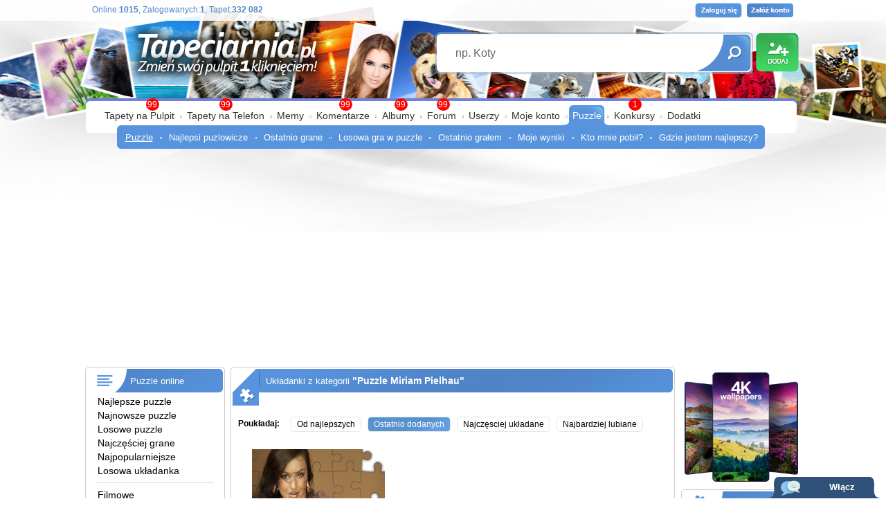

--- FILE ---
content_type: text/html; charset=UTF-8
request_url: https://puzzle.tapeciarnia.pl/miriam_pielhau
body_size: 53617
content:
<!DOCTYPE HTML PUBLIC "-//W3C//DTD HTML 4.01//EN" "https://www.w3.org/TR/html4/strict.dtd">
<html>
<head>
<TITLE>Tapety : Puzzle Miriam Pielhau</TITLE>
<meta http-equiv='Content-Type' content='text/html; charset=utf-8'>
<META name='robots' content='index,follow,all'/>
<META name='title' content='Tapety : Puzzle Miriam Pielhau puzzle online'/>
<META name='keywords' content='Tapety : Puzzle Miriam Pielhau, puzzle, układanki, puzzle online, układanka, jigsaw'/>
<META name='description' content='TAPETY : PUZZLE MIRIAM PIELHAU - Darmowe puzzle online, rywalizuj z innymi użytkownikami, rozmawiaj z użytkownikami i wygrywaj nagrody. Nasza społeczność liczy 10 000 użytkowników która dodała 150 000 unikalnych zdjeć które możemy układać jako puzzle.'/>
<META name='abstract' content='Tapety : Puzzle Miriam Pielhau, puzzle, układanki, puzzle online, układanka'/>
<META HTTP-EQUIV='Content-Language' CONTENT='pl'/>
<!-- Global site tag (gtag.js) - Google Analytics -->
<script async src="https://www.googletagmanager.com/gtag/js?id=UA-136867377-1"></script>
<script>
  window.dataLayer = window.dataLayer || [];
  function gtag(){dataLayer.push(arguments);}
  gtag('js', new Date());

  gtag('config', 'UA-136867377-1');
</script>

<script type='text/javascript' src='https://www.tapeciarnia.pl/js_v2.js?121' charset='utf-8'></script><link rel='shortcut icon' href='https://www.tapeciarnia.pl/favicon.ico'/>
<link rel='stylesheet' type='text/css' media='all' href='https://www.tapeciarnia.pl/style_v2.css?121'/>

<link type='text/css' href='https://www.tapeciarnia.pl/jquery/jquery-ui-1.10.4.custom.min.css' rel='stylesheet' />
<script type='text/javascript' src='https://www.tapeciarnia.pl/jquery/jquery-1.10.2.min.js'></script>
<script type='text/javascript' src='https://www.tapeciarnia.pl/jquery/jquery-ui-1.10.4.custom.min.js'></script>
<script type='text/javascript' src='https://www.tapeciarnia.pl/jquery/jquery.ui.touch-punch.min.js'></script>







<script type='text/javascript' src='https://www.tapeciarnia.pl/js_v2.js?121' charset='utf-8'></script>

<script type='text/javascript' src='https://www.tapeciarnia.pl/funkcje/zoomer/zoomer.js'></script>
<meta name="verify-v1" content="DsneTJrydPOT8E0O3zUSzJ/1LCCRoxt1PwCTGf4x0yQ=" />

<meta name="ppvc" content="20057493b9f6246762cb4f91d6bae510d1b73817" />

<meta property='fb:app_id' content='148457075196565'/>

<link rel='stylesheet' type='text/css' media='all' href='style.css?121'/>

 <link rel="alternate" type="application/rss+xml" title="RSS : Najnowsze Tapety" href="https://www.tapeciarnia.pl/rss.php?co=najnowsze_tapety" />
<link rel="alternate" type="application/rss+xml" title="RSS : Wszystkie Najlepsze" href="https://www.tapeciarnia.pl/rss.php?co=najlepsze_tapety">
<link rel="alternate" type="application/rss+xml" title="Tapety: tapeciarnia" href="https://www.tapeciarnia.pl/rss.php?co=tapeciarnia"/>
<link rel="alternate" type="application/rss+xml" title="Tapety: Ludzie" href="https://www.tapeciarnia.pl/rss.php?co=ludzie"/>
<link rel="alternate" type="application/rss+xml" title="Tapety: Kobiety" href="https://www.tapeciarnia.pl/rss.php?co=kobiety"/>
<link rel="alternate" type="application/rss+xml" title="Tapety: Miriam Pielhau" href="https://www.tapeciarnia.pl/rss.php?co=miriam_pielhau"/>





<style type='text/css'></style>

<script language='javascript' type='text/javascript'>



</script>


<script async src="https://pagead2.googlesyndication.com/pagead/js/adsbygoogle.js?client=ca-pub-5622552586235678" crossorigin="anonymous"></script>
</head>
<body>
<div id='obrazek_fullscreen' onclick='obrazek_fullscreen(false)' style='display:none; width:100%; height:100%; background-size:cover; background-repeat: no-repeat;  '></div>
<script language='javascript' type='text/javascript'></script>



<div id='body2'>
<div id='top_pasek'></div>
<div style='width:1035px; max-width:1035px; margin: 0px auto; position:relative;'>

<div id=top>
<a id='gra_dodaj' href='https://www.tapeciarnia.pl/dodaj-tapete'></a>
<a id='gra_logo' href='https://www.tapeciarnia.pl'></a>
<div id='logowanie'>
<a class='loguj' href='logowanie'></a>
<a class='zaloz_konto' href='https://www.tapeciarnia.pl/rejestracja'></a>

</div>
<div id='gra_online'>Online:<a title='Unikalne adresy IP'><b>1015</b></a>, Zalogowanych:<a href='online' title='Zobacz zalogowanych użytkowników'><b>1</b></a>, Tapet:<b>332 082</b></div>

<div class='ui-widget'>
  <form name='wyszukiwarka' id='wyszukiwarka' method='GET' action='szukaj'>
  <div id='gra_wyszukiwarka'>
  <input type='text' name='szukaj' id='wyszukiwarka_szukaj' autocomplete='off' value='np. Koty' onFocus='tekstWyczysc(this)' onBlur='tekstPowrot(this)'>
  <a id='wyszukiwarka_wyslij' href='javascript:document.wyszukiwarka.submit();'></a>
  </div> </form>
</div>

 

<div id='menu_gora'>
<p1></p1>
<a href='https://www.tapeciarnia.pl/ostatnio-na-forum' class='powiadomienie_okronlge' style='left:500px;'>99</a><a href='https://www.tapeciarnia.pl/najnowsze_tapety' class='powiadomienie_okronlge' style='left:80px;'>99</a><a href='https://www.tapeciarnia.pl/tapety-na-telefon' class='powiadomienie_okronlge' style='left:186px;'>99</a><a href='https://www.tapeciarnia.pl/ostatnie-komentarze' class='powiadomienie_okronlge' style='left:359px;'>99</a><a href='https://www.tapeciarnia.pl/album-najnowsze-zdjecia' class='powiadomienie_okronlge' style='left:439px;'>99</a><a href='https://www.tapeciarnia.pl/konkursy' class='powiadomienie_okronlge' style='left:777px;'>1</a>

<ul>
  <li><a href='https://www.tapeciarnia.pl/'>Tapety na Pulpit</a></li><span></span><li><a href='https://www.tapeciarnia.pl/tapety-na-telefon'>Tapety na Telefon</a></li><span></span><li><a href='https://memy.tapeciarnia.pl/'>Memy</a></li><span></span><li><a href='https://www.tapeciarnia.pl/ostatnie-komentarze'>Komentarze</a></li><span></span><li><a href='https://www.tapeciarnia.pl/album-najnowsze-zdjecia'>Albumy</a></li><span></span><li><a href='https://www.tapeciarnia.pl/forum'>Forum</a></li><span></span><li><a href='https://www.tapeciarnia.pl/aktualnosci'>Userzy</a></li><span></span><li><a href='https://www.tapeciarnia.pl/omnie'>Moje konto</a></li><span></span><li class='zaznacz'><p3a></p3a><a href='https://puzzle.tapeciarnia.pl/'>Puzzle</a></li><span></span><li><a href='https://www.tapeciarnia.pl/konkursowo'>Konkursy</a></li><span></span><li><a href='https://www.tapeciarnia.pl/program-tapeciarnia'>Dodatki</a></li>
</ul><div id='menu_wybrane' style='left:40px'><p4></p4><a class='zaz' href='https://puzzle.tapeciarnia.pl/' >Puzzle</a><span></span><a  href='https://puzzle.tapeciarnia.pl/najlepsi-puzzlowicze' >Najlepsi puzlowicze</a><span></span><a  href='https://puzzle.tapeciarnia.pl/ostatnio-grane' >Ostatnio grane</a><span></span><a  href='https://puzzle.tapeciarnia.pl/puzzle-losuj' >Losowa gra w puzzle</a><span></span><a  href='https://puzzle.tapeciarnia.pl/ostatnio-gralem' >Ostatnio grałem</a><span></span><a  href='https://puzzle.tapeciarnia.pl/moje-wyniki' >Moje wyniki</a><span></span><a  href='https://puzzle.tapeciarnia.pl/kto-mnie-pobil' >Kto mnie pobił?</a><span></span><a  href='https://puzzle.tapeciarnia.pl/gdzie-jestem-najlepszy' >Gdzie jestem najlepszy?</a></div>
</div>

</div>

<div id='srodek'>



<div style='display:table;'>
<div style='display:table-cell; width:196px; vertical-align:top;'><div id='ramka_3n' style='max-width:200px; width:200px; min-height:100px;'>
<div class='nag do_300'><span class='ico_kategorie'></span><a href='https://puzzle.tapeciarnia.pl' title='Puzzle online'>Puzzle online</a> </div>
<div class='tresc'><div class='lista_kategoie_menu'><div class='li'><span></span><a href='najlepsze-puzzle' target='_top' title='Najlepsze Puzzle'>Najlepsze puzzle</a></div>
                        <div class='li'><span></span><a href='najnowsze-puzzle' target='_top' title='Najnowsze Puzzle'>Najnowsze puzzle</a></div>
                        <div class='li'><span></span><a href='losowe-puzzle' target='_top' title='Losowe Puzzle'>Losowe puzzle</a></div>
                        <div class='li'><span></span><a href='najczesciej-grane' target='_top' title='Najczęściej Grane puzzle'>Najczęściej grane</a></div>
                        <div class='li'><span></span><a href='najbardziej-popularne' target='_top' title='Puzzle z największą ilością fanów'>Najpopularniejsze</a></div>
                        <div class='li'><span></span><a href='losowy' target='_top' title='Losowa układanka'>Losowa układanka</a></div><hr><div class='li' rel='okienko_podpowiedz' tresc='<b>Puzzle Tapety Filmowe</b><br>5 291<br><img src=https://www.tapeciarnia.pl/tapety/srednie/tapeta-elza-z-platkiem-sniegu.jpg>'><span class='odst0'></span><a title='Puzzle Tapety Filmowe' href='filmowe'>Filmowe</a></div>
<div class='li' rel='okienko_podpowiedz' tresc='<b>Puzzle Grafika komputerowa</b><br>30 259<br><img src=https://www.tapeciarnia.pl/tapety/srednie/tapeta-fotel-w-pokoju-przy-oknie-z-widokiem-na-zachodzace-slonce-nad-gorami.jpg>'><span class='odst0'></span><a title='Puzzle Grafika komputerowa' href='grafika_komputerowa'>Grafika komputerowa</a></div>
<div class='li' rel='okienko_podpowiedz' tresc='<b>Puzzle Gry, PC, XBOX, PS4</b><br>6 378<br><img src=https://www.tapeciarnia.pl/tapety/srednie/tapeta-koncert-zwierzakow-na-ulicy-z-gry-farmerama.jpg>'><span class='odst0'></span><a title='Puzzle Gry, PC, XBOX, PS4' href='z_gier'>Gry</a></div>
<div class='li' rel='okienko_podpowiedz' tresc='<b>Puzzle Inne Tapety, Kategorie</b><br>20 741<br><img src=https://www.tapeciarnia.pl/tapety/srednie/tapeta-niebieski-pluszowy-mis-obok-ksiazek-i-kubka-na-polce.jpg>'><span class='odst0'></span><a title='Puzzle Inne Tapety, Kategorie' href='inne'>Inne</a></div>
<div class='li' rel='okienko_podpowiedz' tresc='<b>Puzzle Komputerowe</b><br>1 846<br><img src=https://www.tapeciarnia.pl/tapety/srednie/tapeta-przegladarka-mozilla-firefox-w-grafice.jpg>'><span class='odst0'></span><a title='Puzzle Komputerowe' href='komputerowe'>Komputerowe</a></div>
<div class='li' rel='okienko_podpowiedz' tresc='<b>Puzzle Krajobraz</b><br>94 543<br><img src=https://www.tapeciarnia.pl/tapety/srednie/tapeta-oszronione-drzewa-nad-rzeka-w-blasku-ksiezyca-nad-gorami.jpg>'><span class='odst0'></span><a title='Puzzle Krajobraz' href='krajobrazy'>Krajobrazy</a></div>
<div class='li' rel='okienko_podpowiedz' tresc='<b>Puzzle Człowiek</b><br>36 156<br><img src=https://www.tapeciarnia.pl/tapety/srednie/tapeta-dziewczynka-z-dlugimi-wlosami-i-czarnym-psem.jpg>'><span class='odst0'></span><a title='Puzzle Człowiek' href='ludzie'>Ludzie</a></div>
<div class='li' rel='okienko_podpowiedz' tresc='<b>Puzzle Dziecko</b><br>4 573<br><img src=https://www.tapeciarnia.pl/tapety/srednie/tapeta-usmiechnieta-dziewczynka-z-kotem.jpg>'><span class='odst1'></span><a title='Puzzle Dziecko' href='dzieci'>Dzieci</a></div>
<div class='li' rel='okienko_podpowiedz' tresc='<b>Puzzle Kobieta</b><br>26 116<br><img src=https://www.tapeciarnia.pl/tapety/srednie/tapeta-kobieta-w-stroju-samuraja-i-z-mieczem.jpg>'><span class='odst1'></span><a title='Puzzle Kobieta' href='kobiety'>Kobiety</a></div>
<div class='li' rel='okienko_podpowiedz' tresc='<b>Puzzle Aktorka</b><br>2 139<br><img src=https://www.tapeciarnia.pl/tapety/srednie/tapeta-postac-w-masce-i-aktorka-dominique-thorne-w-serialu-ironheart.jpg>'><span class='odst2'></span><a title='Puzzle Aktorka' href='aktorka'>Aktorka</a></div>
<div class='li' rel='okienko_podpowiedz' tresc='<b>Puzzle Modelka</b><br>365<br><img src=https://www.tapeciarnia.pl/tapety/srednie/tapeta-dziewczyna-blondynka-modelka-wlosy-makijaz-kolczyki.jpg>'><span class='odst2'></span><a title='Puzzle Modelka' href='modelka'>Modelka</a></div>
<div class='li' rel='okienko_podpowiedz' tresc='<b>Puzzle Piosenkarka</b><br>285<br><img src=https://www.tapeciarnia.pl/tapety/srednie/tapeta-piosenkarka-rita-ora.jpg>'><span class='odst2'></span><a title='Puzzle Piosenkarka' href='piosenkarka'>Piosenkarka</a></div>
<div class='li'><span class='odst2'></span>--------------</div><div class='li' rel='okienko_podpowiedz' tresc='<b>Puzzle Aadi Shanvi</b><br>5<br><img src=https://www.tapeciarnia.pl/tapety/srednie/175838_aadi_shanvi_mezczyzna.jpg>'><span class='odst2'></span><a title='Puzzle Aadi Shanvi' href='aadi_shanvi'>Aadi Shanvi</a></div>
<div class='li' rel='okienko_podpowiedz' tresc='<b>Puzzle Aaliyah</b><br>8<br><img src=https://www.tapeciarnia.pl/tapety/srednie/171802_aaliyah_brunetka.jpg>'><span class='odst2'></span><a title='Puzzle Aaliyah' href='aaliyah'>Aaliyah</a></div>
<div class='li' rel='okienko_podpowiedz' tresc='<b>Puzzle Aamna Sharif</b><br>1<br><img src=https://www.tapeciarnia.pl/tapety/srednie/214335_aamna_sharif_aktorka_piekny_stroj_makijaz_kolczyki_ksiezyc.jpg>'><span class='odst2'></span><a title='Puzzle Aamna Sharif' href='aamna_sharif'>Aamna Sharif</a></div>
<div class='li' rel='okienko_podpowiedz' tresc='<b>Puzzle Aarti Chabria</b><br>2<br><img src=https://www.tapeciarnia.pl/tapety/srednie/194741_aarti_chabria_kolczyki.jpg>'><span class='odst2'></span><a title='Puzzle Aarti Chabria' href='aarti_chabria'>Aarti Chabria</a></div>
<div class='li' rel='okienko_podpowiedz' tresc='<b>Puzzle Abigail Clancy</b><br>4<br><img src=https://www.tapeciarnia.pl/tapety/srednie/212116_abigail_clancy_modelka_portret.jpg>'><span class='odst2'></span><a title='Puzzle Abigail Clancy' href='abigail_clancy'>Abigail Clancy</a></div>
<div class='li' rel='okienko_podpowiedz' tresc='<b>Puzzle Ada Nicodemou</b><br>4<br><img src=https://www.tapeciarnia.pl/tapety/srednie/197541_ada_nicodemou.jpg>'><span class='odst2'></span><a title='Puzzle Ada Nicodemou' href='ada_nicodemou'>Ada Nicodemou</a></div>
<div class='li' rel='okienko_podpowiedz' tresc='<b>Puzzle Adah Sharma</b><br>3<br><img src=https://www.tapeciarnia.pl/tapety/srednie/192069_adah_sharma_usmiech_lilie.jpg>'><span class='odst2'></span><a title='Puzzle Adah Sharma' href='adah_sharma'>Adah Sharma</a></div>
<div class='li' rel='okienko_podpowiedz' tresc='<b>Puzzle Adele</b><br>6<br><img src=https://www.tapeciarnia.pl/tapety/srednie/tapeta-brytyjska-piosenkarka-adele.jpg>'><span class='odst2'></span><a title='Puzzle Adele' href='adele'>Adele</a></div>
<div class='li' rel='okienko_podpowiedz' tresc='<b>Puzzle Adele Silva</b><br>5<br><img src=https://www.tapeciarnia.pl/tapety/srednie/214004_adele_silva.jpg>'><span class='odst2'></span><a title='Puzzle Adele Silva' href='adele_silva'>Adele Silva</a></div>
<div class='li' rel='okienko_podpowiedz' tresc='<b>Puzzle Adelina Ismajli</b><br>1<br><img src=https://www.tapeciarnia.pl/tapety/srednie/149575_adelina_ismajli_spojrzenie_makijaz_bizuteria.jpg>'><span class='odst2'></span><a title='Puzzle Adelina Ismajli' href='adelina_ismajli'>Adelina Ismajli</a></div>
<div class='li' rel='okienko_podpowiedz' tresc='<b>Puzzle Adelina Sotnikova</b><br>1<br><img src=https://www.tapeciarnia.pl/tapety/srednie/198609_adelina_sotnikova_usmiech.jpg>'><span class='odst2'></span><a title='Puzzle Adelina Sotnikova' href='adelina_sotnikova'>Adelina Sotnikova</a></div>
<div class='li' rel='okienko_podpowiedz' tresc='<b>Puzzle Adriana Caye</b><br>1<br><img src=https://www.tapeciarnia.pl/tapety/srednie/84070_adriana_caye_pole.jpg>'><span class='odst2'></span><a title='Puzzle Adriana Caye' href='adriana_caye'>Adriana Caye</a></div>
<div class='li' rel='okienko_podpowiedz' tresc='<b>Puzzle Adriana Lima</b><br>84<br><img src=https://www.tapeciarnia.pl/tapety/srednie/tapeta-adriana-lima-i-kalendarz-na-2017-rok.jpg>'><span class='odst2'></span><a title='Puzzle Adriana Lima' href='adriana_lima'>Adriana Lima</a></div>
<div class='li' rel='okienko_podpowiedz' tresc='<b>Puzzle Adriana Sklenarikova Karembeu</b><br>4<br><img src=https://www.tapeciarnia.pl/tapety/srednie/192525_adriana_sklenarikova_karembeu_blondynka.jpg>'><span class='odst2'></span><a title='Puzzle Adriana Sklenarikova Karembeu' href='adriana_sklenarikova_karembeu'>Adriana Sklenarikova Karembeu</a></div>
<div class='li' rel='okienko_podpowiedz' tresc='<b>Puzzle Agata Buzek</b><br>2<br><img src=https://www.tapeciarnia.pl/tapety/srednie/86734_agata_buzek_teraz_albo_nigdy.jpg>'><span class='odst2'></span><a title='Puzzle Agata Buzek' href='agata_buzek'>Agata Buzek</a></div>
<div class='li' rel='okienko_podpowiedz' tresc='<b>Puzzle Agata Kulesza</b><br>3<br><img src=https://www.tapeciarnia.pl/tapety/srednie/36422_hela_w_opalach_agata_kulesza_anna_guzik_piotr_gasowski_mariusz_kiljan.jpg>'><span class='odst2'></span><a title='Puzzle Agata Kulesza' href='agata_kulesza'>Agata Kulesza</a></div>
<div class='li' rel='okienko_podpowiedz' tresc='<b>Puzzle Agnes Bruckner</b><br>2<br><img src=https://www.tapeciarnia.pl/tapety/srednie/197537_agnes_bruckner_usmiech.jpg>'><span class='odst2'></span><a title='Puzzle Agnes Bruckner' href='agnes_bruckner'>Agnes Bruckner</a></div>
<div class='li' rel='okienko_podpowiedz' tresc='<b>Puzzle Agnes Carlsson</b><br>3<br><img src=https://www.tapeciarnia.pl/tapety/srednie/192618_piosenkarka_agnes_carlsson_usmiech.jpg>'><span class='odst2'></span><a title='Puzzle Agnes Carlsson' href='agnes_carlsson'>Agnes Carlsson</a></div>
<div class='li' rel='okienko_podpowiedz' tresc='<b>Puzzle Agnes Lim</b><br>2<br><img src=https://www.tapeciarnia.pl/tapety/srednie/190706_agnes_lim_kobieta_azjatka_stroj_mikolaja.jpg>'><span class='odst2'></span><a title='Puzzle Agnes Lim' href='agnes_lim'>Agnes Lim</a></div>
<div class='li' rel='okienko_podpowiedz' tresc='<b>Puzzle Agnieszka Chylińska</b><br>6<br><img src=https://www.tapeciarnia.pl/tapety/srednie/90946_agnieszka_chylinska_okladka_albumu_modern_rocking.jpg>'><span class='odst2'></span><a title='Puzzle Agnieszka Chylińska' href='agnieszka_chylinska'>Agnieszka Chylińska</a></div>
<div class='li' rel='okienko_podpowiedz' tresc='<b>Puzzle Agnieszka Dygant</b><br>7<br><img src=https://www.tapeciarnia.pl/tapety/srednie/71645_serial_niania_glowni_bohaterowie.jpg>'><span class='odst2'></span><a title='Puzzle Agnieszka Dygant' href='agnieszka_dygant'>Agnieszka Dygant</a></div>
<div class='li' rel='okienko_podpowiedz' tresc='<b>Puzzle Agnieszka Włodarczyk</b><br>3<br><img src=https://www.tapeciarnia.pl/tapety/srednie/70022_agnieszka_wlodarczyk_zalotne_spojrzenie.jpg>'><span class='odst2'></span><a title='Puzzle Agnieszka Włodarczyk' href='agnieszka_wlodarczyk'>Agnieszka Włodarczyk</a></div>
<div class='li' rel='okienko_podpowiedz' tresc='<b>Puzzle Aida Ridic</b><br>5<br><img src=https://www.tapeciarnia.pl/tapety/srednie/265459_kobieta_pomost_morze_zachod_slonca.jpg>'><span class='odst2'></span><a title='Puzzle Aida Ridic' href='aida_ridic'>Aida Ridic</a></div>
<div class='li' rel='okienko_podpowiedz' tresc='<b>Puzzle Aishwarya Rai</b><br>53<br><img src=https://www.tapeciarnia.pl/tapety/srednie/259858_aishwarya_rai_kobieta_aktorka_twarz.jpg>'><span class='odst2'></span><a title='Puzzle Aishwarya Rai' href='aishwarya_rai'>Aishwarya Rai</a></div>
<div class='li' rel='okienko_podpowiedz' tresc='<b>Puzzle Alba Mirayo</b><br>2<br><img src=https://www.tapeciarnia.pl/tapety/srednie/tapeta-modelka-alba-mirayo.jpg>'><span class='odst2'></span><a title='Puzzle Alba Mirayo' href='alba_mirayo'>Alba Mirayo</a></div>
<div class='li' rel='okienko_podpowiedz' tresc='<b>Puzzle Alejandra Lazcano</b><br>1<br><img src=https://www.tapeciarnia.pl/tapety/srednie/135725_urocza_alejandra_lazcano_spojrzenie_makijaz.jpg>'><span class='odst2'></span><a title='Puzzle Alejandra Lazcano' href='alejandra_lazcano'>Alejandra Lazcano</a></div>
<div class='li' rel='okienko_podpowiedz' tresc='<b>Puzzle Aleksandra Wydrych</b><br>1<br><img src=https://www.tapeciarnia.pl/tapety/srednie/236347_kobieta_tatuaz_czerwone_wlosy.jpg>'><span class='odst2'></span><a title='Puzzle Aleksandra Wydrych' href='aleksandra_wydrych'>Aleksandra Wydrych</a></div>
<div class='li' rel='okienko_podpowiedz' tresc='<b>Puzzle Alena Seredova</b><br>1<br><img src=https://www.tapeciarnia.pl/tapety/srednie/57276_alena_seredova_sukienka_wieczorowa.jpg>'><span class='odst2'></span><a title='Puzzle Alena Seredova' href='alena_seredova'>Alena Seredova</a></div>
<div class='li' rel='okienko_podpowiedz' tresc='<b>Puzzle Alesha Dixon</b><br>4<br><img src=https://www.tapeciarnia.pl/tapety/srednie/205149_alesha_dixon_piosenkarka_usmiech_zblizenie.jpg>'><span class='odst2'></span><a title='Puzzle Alesha Dixon' href='alesha_dixon'>Alesha Dixon</a></div>
<div class='li' rel='okienko_podpowiedz' tresc='<b>Puzzle Alessandra Ambrosio</b><br>27<br><img src=https://www.tapeciarnia.pl/tapety/srednie/227842_alessandra_ambrosio_sukienka_cekiny_srebro.jpg>'><span class='odst2'></span><a title='Puzzle Alessandra Ambrosio' href='alessandra_ambrosio'>Alessandra Ambrosio</a></div>
<div class='li' rel='okienko_podpowiedz' tresc='<b>Puzzle Aletta Ocean</b><br>2<br><img src=https://www.tapeciarnia.pl/tapety/srednie/191024_aletta_ocean_sznurki_koralikow_muszelek.jpg>'><span class='odst2'></span><a title='Puzzle Aletta Ocean' href='aletta_ocean'>Aletta Ocean</a></div>
<div class='li' rel='okienko_podpowiedz' tresc='<b>Puzzle Alexa Vega</b><br>2<br><img src=https://www.tapeciarnia.pl/tapety/srednie/2918_alexa_vega.jpg>'><span class='odst2'></span><a title='Puzzle Alexa Vega' href='alexa_vega'>Alexa Vega</a></div>
<div class='li' rel='okienko_podpowiedz' tresc='<b>Puzzle Alexandra Burke</b><br>1<br><img src=https://www.tapeciarnia.pl/tapety/srednie/54726_alexandra_burke_klejnoty.jpg>'><span class='odst2'></span><a title='Puzzle Alexandra Burke' href='alexandra_burke'>Alexandra Burke</a></div>
<div class='li' rel='okienko_podpowiedz' tresc='<b>Puzzle Alexandra Carrie Layus</b><br>1<br><img src=https://www.tapeciarnia.pl/tapety/srednie/211482_modelka_makijaz_tatuaz.jpg>'><span class='odst2'></span><a title='Puzzle Alexandra Carrie Layus' href='alexandra_carrie_layus'>Alexandra Carrie Layus</a></div>
<div class='li' rel='okienko_podpowiedz' tresc='<b>Puzzle Alexandra Daddario</b><br>11<br><img src=https://www.tapeciarnia.pl/tapety/srednie/244281_alexandra_daddario_aktorka.jpg>'><span class='odst2'></span><a title='Puzzle Alexandra Daddario' href='alexandra_daddario'>Alexandra Daddario</a></div>
<div class='li' rel='okienko_podpowiedz' tresc='<b>Puzzle Alexandra Stan</b><br>4<br><img src=https://www.tapeciarnia.pl/tapety/srednie/tapeta-rumunska-piosenkarka-alexandra-stan.jpg>'><span class='odst2'></span><a title='Puzzle Alexandra Stan' href='alexandra_stan'>Alexandra Stan</a></div>
<div class='li' rel='okienko_podpowiedz' tresc='<b>Puzzle Alexis Bledel</b><br>26<br><img src=https://www.tapeciarnia.pl/tapety/srednie/191094_usmiechnieta_alexis_bledel_zblizenie.jpg>'><span class='odst2'></span><a title='Puzzle Alexis Bledel' href='alexis_bledel'>Alexis Bledel</a></div>
<div class='li' rel='okienko_podpowiedz' tresc='<b>Puzzle Alexis Dziena</b><br>1<br><img src=https://www.tapeciarnia.pl/tapety/srednie/111410_alexis_dziena_kobieta_spojrzenie_kolnierz.jpg>'><span class='odst2'></span><a title='Puzzle Alexis Dziena' href='alexis_dziena'>Alexis Dziena</a></div>
<div class='li' rel='okienko_podpowiedz' tresc='<b>Puzzle Alexis Jordan</b><br>2<br><img src=https://www.tapeciarnia.pl/tapety/srednie/78293_alexis_jordan_bransoletki.jpg>'><span class='odst2'></span><a title='Puzzle Alexis Jordan' href='alexis_jordan'>Alexis Jordan</a></div>
<div class='li' rel='okienko_podpowiedz' tresc='<b>Puzzle Alexz Johnson</b><br>2<br><img src=https://www.tapeciarnia.pl/tapety/srednie/123477_urocza_alexz_johnson.jpg>'><span class='odst2'></span><a title='Puzzle Alexz Johnson' href='alexz_johnson'>Alexz Johnson</a></div>
<div class='li' rel='okienko_podpowiedz' tresc='<b>Puzzle Ali Landry</b><br>5<br><img src=https://www.tapeciarnia.pl/tapety/srednie/156410_piekna_ali_landry_dlugie_wlosy.jpg>'><span class='odst2'></span><a title='Puzzle Ali Landry' href='ali_landry'>Ali Landry</a></div>
<div class='li' rel='okienko_podpowiedz' tresc='<b>Puzzle Ali Larter</b><br>7<br><img src=https://www.tapeciarnia.pl/tapety/srednie/205548_ali_larter_aktorka_czarny_golf.jpg>'><span class='odst2'></span><a title='Puzzle Ali Larter' href='ali_larter'>Ali Larter</a></div>
<div class='li' rel='okienko_podpowiedz' tresc='<b>Puzzle Alia Bhatt</b><br>4<br><img src=https://www.tapeciarnia.pl/tapety/srednie/262942_kobieta_kolorowa_sukienka_ostry_makijaz.jpg>'><span class='odst2'></span><a title='Puzzle Alia Bhatt' href='alia_bhatt'>Alia Bhatt</a></div>
<div class='li' rel='okienko_podpowiedz' tresc='<b>Puzzle Alia Shawkat</b><br>1<br><img src=https://www.tapeciarnia.pl/tapety/srednie/36799_deck_the_halls_alia_shawkat_sabrina_aldridge_kelly_aldridge.jpg>'><span class='odst2'></span><a title='Puzzle Alia Shawkat' href='alia_shawkat'>Alia Shawkat</a></div>
<div class='li' rel='okienko_podpowiedz' tresc='<b>Puzzle Alice Braga</b><br>6<br><img src=https://www.tapeciarnia.pl/tapety/srednie/72082_alice_braga.jpg>'><span class='odst2'></span><a title='Puzzle Alice Braga' href='alice_braga'>Alice Braga</a></div>
<div class='li' rel='okienko_podpowiedz' tresc='<b>Puzzle Alice Eve</b><br>2<br><img src=https://www.tapeciarnia.pl/tapety/srednie/tapeta-alice-eve.jpg>'><span class='odst2'></span><a title='Puzzle Alice Eve' href='alice_eve'>Alice Eve</a></div>
<div class='li' rel='okienko_podpowiedz' tresc='<b>Puzzle Alice Greczyn</b><br>1<br><img src=https://www.tapeciarnia.pl/tapety/srednie/117744_alice_greczyn_piekna_dziewczyna_piegi.jpg>'><span class='odst2'></span><a title='Puzzle Alice Greczyn' href='alice_greczyn'>Alice Greczyn</a></div>
<div class='li' rel='okienko_podpowiedz' tresc='<b>Puzzle Alice Tarasenko</b><br>6<br><img src=https://www.tapeciarnia.pl/tapety/srednie/tapeta-alice-tarasenko-w-pokoju.jpg>'><span class='odst2'></span><a title='Puzzle Alice Tarasenko' href='alice_tarasenko'>Alice Tarasenko</a></div>
<div class='li' rel='okienko_podpowiedz' tresc='<b>Puzzle Alicia Augello</b><br>1<br><img src=https://www.tapeciarnia.pl/tapety/srednie/71150_alicia_augello_spodnie_z_kolcami.jpg>'><span class='odst2'></span><a title='Puzzle Alicia Augello' href='alicia_augello'>Alicia Augello</a></div>
<div class='li' rel='okienko_podpowiedz' tresc='<b>Puzzle Alicia Keys</b><br>24<br><img src=https://www.tapeciarnia.pl/tapety/srednie/236501_kobieta_alicia_keys_makijaz_bizuteria_wieczor_miasto.jpg>'><span class='odst2'></span><a title='Puzzle Alicia Keys' href='alicia_keys'>Alicia Keys</a></div>
<div class='li' rel='okienko_podpowiedz' tresc='<b>Puzzle Alicia Machado</b><br>4<br><img src=https://www.tapeciarnia.pl/tapety/srednie/260249_kobieta_alicja_machado.jpg>'><span class='odst2'></span><a title='Puzzle Alicia Machado' href='alicia_machado'>Alicia Machado</a></div>
<div class='li' rel='okienko_podpowiedz' tresc='<b>Puzzle Alicia Sacramone</b><br>1<br><img src=https://www.tapeciarnia.pl/tapety/srednie/143062_alicia_sacramone.jpg>'><span class='odst2'></span><a title='Puzzle Alicia Sacramone' href='alicia_sacramone'>Alicia Sacramone</a></div>
<div class='li' rel='okienko_podpowiedz' tresc='<b>Puzzle Alicia Silverstone</b><br>40<br><img src=https://www.tapeciarnia.pl/tapety/srednie/216378_alicia_silverstone_modelka_kolorowa_suknia_hustawka.jpg>'><span class='odst2'></span><a title='Puzzle Alicia Silverstone' href='alicia_silverstone'>Alicia Silverstone</a></div>
<div class='li' rel='okienko_podpowiedz' tresc='<b>Puzzle Alicia Vikander</b><br>2<br><img src=https://www.tapeciarnia.pl/tapety/srednie/264378_film_jason_bourne_matt_damon_alicia_vikander.jpg>'><span class='odst2'></span><a title='Puzzle Alicia Vikander' href='alicia_vikander'>Alicia Vikander</a></div>
<div class='li' rel='okienko_podpowiedz' tresc='<b>Puzzle Alicja Bachleda-Curuś</b><br>2<br><img src=https://www.tapeciarnia.pl/tapety/srednie/192078_sliczna_dziewczyna_szatynka_sciana.jpg>'><span class='odst2'></span><a title='Puzzle Alicja Bachleda-Curuś' href='alicja_bachleda_curus'>Alicja Bachleda-Curuś</a></div>
<div class='li' rel='okienko_podpowiedz' tresc='<b>Puzzle Alina Vacariu</b><br>22<br><img src=https://www.tapeciarnia.pl/tapety/srednie/259228_kobieta_alina_vacariu.jpg>'><span class='odst2'></span><a title='Puzzle Alina Vacariu' href='alina_vacariu'>Alina Vacariu</a></div>
<div class='li' rel='okienko_podpowiedz' tresc='<b>Puzzle Alison Brie</b><br>1<br><img src=https://www.tapeciarnia.pl/tapety/srednie/tapeta-amerykanska-aktorka-alison-brie.jpg>'><span class='odst2'></span><a title='Puzzle Alison Brie' href='alison_brie'>Alison Brie</a></div>
<div class='li' rel='okienko_podpowiedz' tresc='<b>Puzzle Alison Carroll</b><br>3<br><img src=https://www.tapeciarnia.pl/tapety/srednie/120269_alison_carroll_spojrzenie.jpg>'><span class='odst2'></span><a title='Puzzle Alison Carroll' href='alison_carroll'>Alison Carroll</a></div>
<div class='li' rel='okienko_podpowiedz' tresc='<b>Puzzle Alison Lohman</b><br>2<br><img src=https://www.tapeciarnia.pl/tapety/srednie/193142_aktorka_alison_lohman_zblizenie.jpg>'><span class='odst2'></span><a title='Puzzle Alison Lohman' href='alison_lohman'>Alison Lohman</a></div>
<div class='li' rel='okienko_podpowiedz' tresc='<b>Puzzle Alizee</b><br>31<br><img src=https://www.tapeciarnia.pl/tapety/srednie/233041_kobieta_bizuteria_kwiatek_makijaz.jpg>'><span class='odst2'></span><a title='Puzzle Alizee' href='alizee'>Alizee</a></div>
<div class='li' rel='okienko_podpowiedz' tresc='<b>Puzzle Allison Mack</b><br>1<br><img src=https://www.tapeciarnia.pl/tapety/srednie/2855_allison_mack.jpg>'><span class='odst2'></span><a title='Puzzle Allison Mack' href='allison_mack'>Allison Mack</a></div>
<div class='li' rel='okienko_podpowiedz' tresc='<b>Puzzle Almudena Fernandez</b><br>6<br><img src=https://www.tapeciarnia.pl/tapety/srednie/2854_almudena_fernandez.jpg>'><span class='odst2'></span><a title='Puzzle Almudena Fernandez' href='almudena_fernandez'>Almudena Fernandez</a></div>
<div class='li' rel='okienko_podpowiedz' tresc='<b>Puzzle Alodia Gosiengfiao</b><br>1<br><img src=https://www.tapeciarnia.pl/tapety/srednie/130142_alodia_gosiengfiao_bron_okulary.jpg>'><span class='odst2'></span><a title='Puzzle Alodia Gosiengfiao' href='alodia_gosiengfiao'>Alodia Gosiengfiao</a></div>
<div class='li' rel='okienko_podpowiedz' tresc='<b>Puzzle Alsou</b><br>6<br><img src=https://www.tapeciarnia.pl/tapety/srednie/205444_alsou_piosenkarka_kolorowa_sukienka.jpg>'><span class='odst2'></span><a title='Puzzle Alsou' href='alsou'>Alsou</a></div>
<div class='li' rel='okienko_podpowiedz' tresc='<b>Puzzle Alysha Nett</b><br>1<br><img src=https://www.tapeciarnia.pl/tapety/srednie/253791_usmiechnieta_blondynka_tatuaze.jpg>'><span class='odst2'></span><a title='Puzzle Alysha Nett' href='alysha_nett'>Alysha Nett</a></div>
<div class='li' rel='okienko_podpowiedz' tresc='<b>Puzzle Alyson Hannigan</b><br>10<br><img src=https://www.tapeciarnia.pl/tapety/srednie/109737_alyson_hannigan.jpg>'><span class='odst2'></span><a title='Puzzle Alyson Hannigan' href='alyson_hannigan'>Alyson Hannigan</a></div>
<div class='li' rel='okienko_podpowiedz' tresc='<b>Puzzle Alyson Michalka</b><br>4<br><img src=https://www.tapeciarnia.pl/tapety/srednie/165942_ashley_tisdale_alyson_michalka_dlonie.jpg>'><span class='odst2'></span><a title='Puzzle Alyson Michalka' href='alyson_michalka'>Alyson Michalka</a></div>
<div class='li' rel='okienko_podpowiedz' tresc='<b>Puzzle Alyssa Bernal</b><br>2<br><img src=https://www.tapeciarnia.pl/tapety/srednie/127113_alyssa_bernal.jpg>'><span class='odst2'></span><a title='Puzzle Alyssa Bernal' href='alyssa_bernal'>Alyssa Bernal</a></div>
<div class='li' rel='okienko_podpowiedz' tresc='<b>Puzzle Alyssa Branch</b><br>3<br><img src=https://www.tapeciarnia.pl/tapety/srednie/126178_alyssa_branch_niebieska_bluzeczka_drzwi.jpg>'><span class='odst2'></span><a title='Puzzle Alyssa Branch' href='alyssa_branch'>Alyssa Branch</a></div>
<div class='li' rel='okienko_podpowiedz' tresc='<b>Puzzle Alyssa Milano</b><br>25<br><img src=https://www.tapeciarnia.pl/tapety/srednie/237038_alyssa_milano_aktorka.jpg>'><span class='odst2'></span><a title='Puzzle Alyssa Milano' href='alyssa_milano'>Alyssa Milano</a></div>
<div class='li' rel='okienko_podpowiedz' tresc='<b>Puzzle Alyssa Sutherland</b><br>2<br><img src=https://www.tapeciarnia.pl/tapety/srednie/tapeta-aslaug-druga-zona-ragnara-lothbroka-z-dziecmi.jpg>'><span class='odst2'></span><a title='Puzzle Alyssa Sutherland' href='alyssa_sutherland'>Alyssa Sutherland</a></div>
<div class='li' rel='okienko_podpowiedz' tresc='<b>Puzzle Amala Paul Poster</b><br>5<br><img src=https://www.tapeciarnia.pl/tapety/srednie/229259_bollywood_kobieta_amala_paul_poster_stroj_sari.jpg>'><span class='odst2'></span><a title='Puzzle Amala Paul Poster' href='amala_paul_poster'>Amala Paul Poster</a></div>
<div class='li' rel='okienko_podpowiedz' tresc='<b>Puzzle Amanda Bynes</b><br>27<br><img src=https://www.tapeciarnia.pl/tapety/srednie/268095_kobieta_blondynka_usmiech_aktorka_amanda_bynes.jpg>'><span class='odst2'></span><a title='Puzzle Amanda Bynes' href='amanda_bynes'>Amanda Bynes</a></div>
<div class='li' rel='okienko_podpowiedz' tresc='<b>Puzzle Amanda Harrington</b><br>1<br><img src=https://www.tapeciarnia.pl/tapety/srednie/130089_oczy_wlosy_naszyjnik.jpg>'><span class='odst2'></span><a title='Puzzle Amanda Harrington' href='amanda_harrington'>Amanda Harrington</a></div>
<div class='li' rel='okienko_podpowiedz' tresc='<b>Puzzle Amanda Peet</b><br>2<br><img src=https://www.tapeciarnia.pl/tapety/srednie/2790_amanda_peet.jpg>'><span class='odst2'></span><a title='Puzzle Amanda Peet' href='amanda_peet'>Amanda Peet</a></div>
<div class='li' rel='okienko_podpowiedz' tresc='<b>Puzzle Amanda Seyfried</b><br>31<br><img src=https://www.tapeciarnia.pl/tapety/srednie/tapeta-amanda-seyfried-jako-marion-davies-w-filmie-mank.jpg>'><span class='odst2'></span><a title='Puzzle Amanda Seyfried' href='amanda_seyfried'>Amanda Seyfried</a></div>
<div class='li' rel='okienko_podpowiedz' tresc='<b>Puzzle Amanda Tapping</b><br>2<br><img src=https://www.tapeciarnia.pl/tapety/srednie/222326_gwiezdne_wrota_stargate_sg1_richard_dean_anderson_amanda_tapping_christopher_judge_michael_shanks.jpg>'><span class='odst2'></span><a title='Puzzle Amanda Tapping' href='amanda_tapping'>Amanda Tapping</a></div>
<div class='li' rel='okienko_podpowiedz' tresc='<b>Puzzle Amber Heard</b><br>17<br><img src=https://www.tapeciarnia.pl/tapety/srednie/tapeta-amber-heard.jpg>'><span class='odst2'></span><a title='Puzzle Amber Heard' href='amber_heard'>Amber Heard</a></div>
<div class='li' rel='okienko_podpowiedz' tresc='<b>Puzzle Amber Prehn</b><br>1<br><img src=https://www.tapeciarnia.pl/tapety/srednie/160414_amber_prehn_laka_biala_sukienka.jpg>'><span class='odst2'></span><a title='Puzzle Amber Prehn' href='amber_prehn'>Amber Prehn</a></div>
<div class='li' rel='okienko_podpowiedz' tresc='<b>Puzzle Amber Valletta</b><br>8<br><img src=https://www.tapeciarnia.pl/tapety/srednie/2783_amber_valletta.jpg>'><span class='odst2'></span><a title='Puzzle Amber Valletta' href='amber_valletta'>Amber Valletta</a></div>
<div class='li' rel='okienko_podpowiedz' tresc='<b>Puzzle Amelie Emily</b><br>8<br><img src=https://www.tapeciarnia.pl/tapety/srednie/237328_ladna_dziewczyna_amelie_emily_modelka_basen_woda.jpg>'><span class='odst2'></span><a title='Puzzle Amelie Emily' href='amelie_emily'>Amelie Emily</a></div>
<div class='li' rel='okienko_podpowiedz' tresc='<b>Puzzle Amiee Rickards</b><br>1<br><img src=https://www.tapeciarnia.pl/tapety/srednie/81202_amiee_rickards_twarz_chusta.jpg>'><span class='odst2'></span><a title='Puzzle Amiee Rickards' href='amiee_rickards'>Amiee Rickards</a></div>
<div class='li' rel='okienko_podpowiedz' tresc='<b>Puzzle Amrita Rao</b><br>6<br><img src=https://www.tapeciarnia.pl/tapety/srednie/194751_amrita_rao_brunetka_makijaz.jpg>'><span class='odst2'></span><a title='Puzzle Amrita Rao' href='amrita_rao'>Amrita Rao</a></div>
<div class='li' rel='okienko_podpowiedz' tresc='<b>Puzzle Amuro Namie</b><br>3<br><img src=https://www.tapeciarnia.pl/tapety/srednie/2771_amuro_namie.jpg>'><span class='odst2'></span><a title='Puzzle Amuro Namie' href='amuro_namie'>Amuro Namie</a></div>
<div class='li' rel='okienko_podpowiedz' tresc='<b>Puzzle Amy Acker</b><br>6<br><img src=https://www.tapeciarnia.pl/tapety/srednie/123446_urocza_amy_acker.jpg>'><span class='odst2'></span><a title='Puzzle Amy Acker' href='amy_acker'>Amy Acker</a></div>
<div class='li' rel='okienko_podpowiedz' tresc='<b>Puzzle Amy Adams</b><br>2<br><img src=https://www.tapeciarnia.pl/tapety/srednie/tapeta-amy-adams-jako-giselle-na-plakacie-do-filmu-disenchanted.jpg>'><span class='odst2'></span><a title='Puzzle Amy Adams' href='amy_adams'>Amy Adams</a></div>
<div class='li' rel='okienko_podpowiedz' tresc='<b>Puzzle Amy Jackson</b><br>2<br><img src=https://www.tapeciarnia.pl/tapety/srednie/tapeta-amy-jackson.jpg>'><span class='odst2'></span><a title='Puzzle Amy Jackson' href='amy_jackson'>Amy Jackson</a></div>
<div class='li' rel='okienko_podpowiedz' tresc='<b>Puzzle Amy Lee</b><br>37<br><img src=https://www.tapeciarnia.pl/tapety/srednie/146854_amy_lee_evanescence.jpg>'><span class='odst2'></span><a title='Puzzle Amy Lee' href='amy_lee'>Amy Lee</a></div>
<div class='li' rel='okienko_podpowiedz' tresc='<b>Puzzle Amy Smart</b><br>2<br><img src=https://www.tapeciarnia.pl/tapety/srednie/36286_amy_smart_just_friends.jpg>'><span class='odst2'></span><a title='Puzzle Amy Smart' href='amy_smart'>Amy Smart</a></div>
<div class='li' rel='okienko_podpowiedz' tresc='<b>Puzzle Ana Beatriz Barros</b><br>14<br><img src=https://www.tapeciarnia.pl/tapety/srednie/203403_ana_beatriz_barros_modelka_twarz_zblizenie.jpg>'><span class='odst2'></span><a title='Puzzle Ana Beatriz Barros' href='ana_beatriz_barros'>Ana Beatriz Barros</a></div>
<div class='li' rel='okienko_podpowiedz' tresc='<b>Puzzle Ana Hickmann</b><br>14<br><img src=https://www.tapeciarnia.pl/tapety/srednie/213502_ana_hickman_czapeczka.jpg>'><span class='odst2'></span><a title='Puzzle Ana Hickmann' href='ana_hickmann'>Ana Hickmann</a></div>
<div class='li' rel='okienko_podpowiedz' tresc='<b>Puzzle Ana Ivanović</b><br>14<br><img src=https://www.tapeciarnia.pl/tapety/srednie/tapeta-serbska-tenisistka-ana-ivanovic.jpg>'><span class='odst2'></span><a title='Puzzle Ana Ivanović' href='ana_ivanovic'>Ana Ivanović</a></div>
<div class='li' rel='okienko_podpowiedz' tresc='<b>Puzzle Ana Reguera</b><br>2<br><img src=https://www.tapeciarnia.pl/tapety/srednie/35927_nacho_libre_jack_black_ana_reguera_stol_salatka.jpg>'><span class='odst2'></span><a title='Puzzle Ana Reguera' href='ana_reguera'>Ana Reguera</a></div>
<div class='li' rel='okienko_podpowiedz' tresc='<b>Puzzle Anahi Gonzales</b><br>3<br><img src=https://www.tapeciarnia.pl/tapety/srednie/229238_kobieta_anahi_gonzales_brunetka_czerwona_sukienka_makijaz_murek.jpg>'><span class='odst2'></span><a title='Puzzle Anahi Gonzales' href='anahi_gonzales'>Anahi Gonzales</a></div>
<div class='li' rel='okienko_podpowiedz' tresc='<b>Puzzle Anahi Portilla</b><br>8<br><img src=https://www.tapeciarnia.pl/tapety/srednie/91083_anahi_portilla_piosenkarka.jpg>'><span class='odst2'></span><a title='Puzzle Anahi Portilla' href='anahi_portilla'>Anahi Portilla</a></div>
<div class='li' rel='okienko_podpowiedz' tresc='<b>Puzzle Anastacia</b><br>8<br><img src=https://www.tapeciarnia.pl/tapety/srednie/105012_anastacia_okulary.jpg>'><span class='odst2'></span><a title='Puzzle Anastacia' href='anastacia'>Anastacia</a></div>
<div class='li' rel='okienko_podpowiedz' tresc='<b>Puzzle Anastasia Esposito</b><br>1<br><img src=https://www.tapeciarnia.pl/tapety/srednie/119330_anastasia_esposito.jpg>'><span class='odst2'></span><a title='Puzzle Anastasia Esposito' href='anastasia_esposito'>Anastasia Esposito</a></div>
<div class='li' rel='okienko_podpowiedz' tresc='<b>Puzzle Anastasija Solo</b><br>1<br><img src=https://www.tapeciarnia.pl/tapety/srednie/95646_anastasija_solo.jpg>'><span class='odst2'></span><a title='Puzzle Anastasija Solo' href='anastasija_solo'>Anastasija Solo</a></div>
<div class='li' rel='okienko_podpowiedz' tresc='<b>Puzzle Anastasiya Shcheglova</b><br>6<br><img src=https://www.tapeciarnia.pl/tapety/srednie/tapeta-anastasiya-shcheglova.jpg>'><span class='odst2'></span><a title='Puzzle Anastasiya Shcheglova' href='anastasiya_shcheglova'>Anastasiya Shcheglova</a></div>
<div class='li' rel='okienko_podpowiedz' tresc='<b>Puzzle Andreea Marin</b><br>1<br><img src=https://www.tapeciarnia.pl/tapety/srednie/120407_andreea_marin_bizuteria_makijaz.jpg>'><span class='odst2'></span><a title='Puzzle Andreea Marin' href='andreea_marin'>Andreea Marin</a></div>
<div class='li' rel='okienko_podpowiedz' tresc='<b>Puzzle Angel Coulby</b><br>2<br><img src=https://www.tapeciarnia.pl/tapety/srednie/229735_serial_przygody_merlina_aktorka_kobieta_angel_coulby.jpg>'><span class='odst2'></span><a title='Puzzle Angel Coulby' href='angel_coulby'>Angel Coulby</a></div>
<div class='li' rel='okienko_podpowiedz' tresc='<b>Puzzle Angel Faith</b><br>11<br><img src=https://www.tapeciarnia.pl/tapety/srednie/14504_angel_faith.jpg>'><span class='odst2'></span><a title='Puzzle Angel Faith' href='angel_faith'>Angel Faith</a></div>
<div class='li' rel='okienko_podpowiedz' tresc='<b>Puzzle Angela Lindvall</b><br>2<br><img src=https://www.tapeciarnia.pl/tapety/srednie/81257_angela_lindvall.jpg>'><span class='odst2'></span><a title='Puzzle Angela Lindvall' href='angela_lindvall'>Angela Lindvall</a></div>
<div class='li' rel='okienko_podpowiedz' tresc='<b>Puzzle Angelina Jolie</b><br>304<br><img src=https://www.tapeciarnia.pl/tapety/srednie/tapeta-czarno-biale-zdjecie-amerykanskiej-aktorki-angeliny-jolie.jpg>'><span class='odst2'></span><a title='Puzzle Angelina Jolie' href='angelina_jolie'>Angelina Jolie</a></div>
<div class='li' rel='okienko_podpowiedz' tresc='<b>Puzzle Angelina Petrova</b><br>13<br><img src=https://www.tapeciarnia.pl/tapety/srednie/tapeta-angelina-petrova-w-czapce.jpg>'><span class='odst2'></span><a title='Puzzle Angelina Petrova' href='angelina_petrova'>Angelina Petrova</a></div>
<div class='li' rel='okienko_podpowiedz' tresc='<b>Puzzle Angie Harmon</b><br>2<br><img src=https://www.tapeciarnia.pl/tapety/srednie/2690_angie_harmon.jpg>'><span class='odst2'></span><a title='Puzzle Angie Harmon' href='angie_harmon'>Angie Harmon</a></div>
<div class='li' rel='okienko_podpowiedz' tresc='<b>Puzzle Ania Rubik</b><br>6<br><img src=https://www.tapeciarnia.pl/tapety/srednie/tapeta-anja-rubik-i-sasha-knezevic.jpg>'><span class='odst2'></span><a title='Puzzle Ania Rubik' href='anja_rubik'>Ania Rubik</a></div>
<div class='li' rel='okienko_podpowiedz' tresc='<b>Puzzle Anja Nejarri</b><br>1<br><img src=https://www.tapeciarnia.pl/tapety/srednie/244032_anja_nejarri_blondynka.jpg>'><span class='odst2'></span><a title='Puzzle Anja Nejarri' href='anja_nejarri'>Anja Nejarri</a></div>
<div class='li' rel='okienko_podpowiedz' tresc='<b>Puzzle Ann Margret</b><br>1<br><img src=https://www.tapeciarnia.pl/tapety/srednie/2688_ann_margret.jpg>'><span class='odst2'></span><a title='Puzzle Ann Margret' href='ann_margret'>Ann Margret</a></div>
<div class='li' rel='okienko_podpowiedz' tresc='<b>Puzzle Anna Cieślak</b><br>1<br><img src=https://www.tapeciarnia.pl/tapety/srednie/36739_dlaczego_nie_anna_cieslak.jpg>'><span class='odst2'></span><a title='Puzzle Anna Cieślak' href='anna_cieslak'>Anna Cieślak</a></div>
<div class='li' rel='okienko_podpowiedz' tresc='<b>Puzzle Anna Dereszowska</b><br>2<br><img src=https://www.tapeciarnia.pl/tapety/srednie/70107_zmyslowa_anna_dereszowska.jpg>'><span class='odst2'></span><a title='Puzzle Anna Dereszowska' href='anna_dereszowska'>Anna Dereszowska</a></div>
<div class='li' rel='okienko_podpowiedz' tresc='<b>Puzzle Anna Faris</b><br>5<br><img src=https://www.tapeciarnia.pl/tapety/srednie/216108_anna_faris_aktorka_usmiech_sluchawki.jpg>'><span class='odst2'></span><a title='Puzzle Anna Faris' href='anna_faris'>Anna Faris</a></div>
<div class='li' rel='okienko_podpowiedz' tresc='<b>Puzzle Anna Guzik</b><br>7<br><img src=https://www.tapeciarnia.pl/tapety/srednie/36418_hela_w_opalach_anna_guzik_agata_kulesza.jpg>'><span class='odst2'></span><a title='Puzzle Anna Guzik' href='anna_guzik'>Anna Guzik</a></div>
<div class='li' rel='okienko_podpowiedz' tresc='<b>Puzzle Anna Kendrick</b><br>5<br><img src=https://www.tapeciarnia.pl/tapety/srednie/tapeta-anna-kendrick-z-dwoma-kocietami.jpg>'><span class='odst2'></span><a title='Puzzle Anna Kendrick' href='anna_kendrick'>Anna Kendrick</a></div>
<div class='li' rel='okienko_podpowiedz' tresc='<b>Puzzle Anna Konchakovskaya</b><br>4<br><img src=https://www.tapeciarnia.pl/tapety/srednie/230259_kobieta_lato_port_kolo_ratunkowe.jpg>'><span class='odst2'></span><a title='Puzzle Anna Konchakovskaya' href='anna_kochankovskaya'>Anna Konchakovskaya</a></div>
<div class='li' rel='okienko_podpowiedz' tresc='<b>Puzzle Anna Korcz</b><br>1<br><img src=https://www.tapeciarnia.pl/tapety/srednie/86494_anna_korcz_aktorka_na_wspolnej.jpg>'><span class='odst2'></span><a title='Puzzle Anna Korcz' href='anna_korcz'>Anna Korcz</a></div>
<div class='li' rel='okienko_podpowiedz' tresc='<b>Puzzle Anna Kournikova</b><br>47<br><img src=https://www.tapeciarnia.pl/tapety/srednie/120936_anna_kournikova_sportowy_stroj_sciana_woda.jpg>'><span class='odst2'></span><a title='Puzzle Anna Kournikova' href='anna_kournikova'>Anna Kournikova</a></div>
<div class='li' rel='okienko_podpowiedz' tresc='<b>Puzzle Anna Maria Jopek</b><br>3<br><img src=https://www.tapeciarnia.pl/tapety/srednie/69741_anna_maria_jopek_niebieskie_oczy.jpg>'><span class='odst2'></span><a title='Puzzle Anna Maria Jopek' href='anna_maria_jopek'>Anna Maria Jopek</a></div>
<div class='li' rel='okienko_podpowiedz' tresc='<b>Puzzle Anna Maria Sobolewska</b><br>2<br><img src=https://www.tapeciarnia.pl/tapety/srednie/232872_kobieta_anna_maria_sobolewska_modelka_blondynka.jpg>'><span class='odst2'></span><a title='Puzzle Anna Maria Sobolewska' href='anna_maria_sobolewska'>Anna Maria Sobolewska</a></div>
<div class='li' rel='okienko_podpowiedz' tresc='<b>Puzzle Anna Mucha</b><br>4<br><img src=https://www.tapeciarnia.pl/tapety/srednie/86480_prosto_w_serce_anna_mucha.jpg>'><span class='odst2'></span><a title='Puzzle Anna Mucha' href='anna_mucha'>Anna Mucha</a></div>
<div class='li' rel='okienko_podpowiedz' tresc='<b>Puzzle Anna Netrebko</b><br>2<br><img src=https://www.tapeciarnia.pl/tapety/srednie/143270_anna_netrebko.jpg>'><span class='odst2'></span><a title='Puzzle Anna Netrebko' href='anna_netrebko'>Anna Netrebko</a></div>
<div class='li' rel='okienko_podpowiedz' tresc='<b>Puzzle Anna Paquin</b><br>10<br><img src=https://www.tapeciarnia.pl/tapety/srednie/181889_kobieta_anna_paquin_widok_okno_szklo.jpg>'><span class='odst2'></span><a title='Puzzle Anna Paquin' href='anna_paquin'>Anna Paquin</a></div>
<div class='li' rel='okienko_podpowiedz' tresc='<b>Puzzle Anna Popplewell</b><br>4<br><img src=https://www.tapeciarnia.pl/tapety/srednie/97020_anna_popplewell_aktorka.jpg>'><span class='odst2'></span><a title='Puzzle Anna Popplewell' href='anna_popplewell'>Anna Popplewell</a></div>
<div class='li' rel='okienko_podpowiedz' tresc='<b>Puzzle Anna Przybylska</b><br>6<br><img src=https://www.tapeciarnia.pl/tapety/srednie/167924_anna_przybylska_aktorka_modelka.jpg>'><span class='odst2'></span><a title='Puzzle Anna Przybylska' href='anna_przybylska'>Anna Przybylska</a></div>
<div class='li' rel='okienko_podpowiedz' tresc='<b>Puzzle Anna Sbitnaya</b><br>2<br><img src=https://www.tapeciarnia.pl/tapety/srednie/120498_anna_sbitnaya_wlosy.jpg>'><span class='odst2'></span><a title='Puzzle Anna Sbitnaya' href='anna_sbitnaya'>Anna Sbitnaya</a></div>
<div class='li' rel='okienko_podpowiedz' tresc='<b>Puzzle Anna Semenovich</b><br>2<br><img src=https://www.tapeciarnia.pl/tapety/srednie/132552_anna_semenovich_mikrofon.jpg>'><span class='odst2'></span><a title='Puzzle Anna Semenovich' href='anna_semenovich'>Anna Semenovich</a></div>
<div class='li' rel='okienko_podpowiedz' tresc='<b>Puzzle Anna Sophia Roob</b><br>7<br><img src=https://www.tapeciarnia.pl/tapety/srednie/tapeta-anna-sophia-robb.jpg>'><span class='odst2'></span><a title='Puzzle Anna Sophia Roob' href='anna_sophia_roob'>Anna Sophia Roob</a></div>
<div class='li' rel='okienko_podpowiedz' tresc='<b>Puzzle Annalynne McCord</b><br>4<br><img src=https://www.tapeciarnia.pl/tapety/srednie/211021_annalynne_mc_cord_blondynka_makijaz.jpg>'><span class='odst2'></span><a title='Puzzle Annalynne McCord' href='annalynne_mccord'>Annalynne McCord</a></div>
<div class='li' rel='okienko_podpowiedz' tresc='<b>Puzzle Anne Hathaway</b><br>16<br><img src=https://www.tapeciarnia.pl/tapety/srednie/tapeta-anne-hathaway.jpg>'><span class='odst2'></span><a title='Puzzle Anne Hathaway' href='anne_hathaway'>Anne Hathaway</a></div>
<div class='li' rel='okienko_podpowiedz' tresc='<b>Puzzle Annely Gerritsen</b><br>1<br><img src=https://www.tapeciarnia.pl/tapety/srednie/217760_blondynka_kobieta_annely_gerritsen_kapelusz_makijaz.jpg>'><span class='odst2'></span><a title='Puzzle Annely Gerritsen' href='annely_gerritsen'>Annely Gerritsen</a></div>
<div class='li' rel='okienko_podpowiedz' tresc='<b>Puzzle Annette Frier</b><br>5<br><img src=https://www.tapeciarnia.pl/tapety/srednie/2665_annette_frier.jpg>'><span class='odst2'></span><a title='Puzzle Annette Frier' href='annette_frier'>Annette Frier</a></div>
<div class='li' rel='okienko_podpowiedz' tresc='<b>Puzzle Anushka Sharma</b><br>7<br><img src=https://www.tapeciarnia.pl/tapety/srednie/235584_kobieta_aktorka_bollywood_anushka_sharma.jpg>'><span class='odst2'></span><a title='Puzzle Anushka Sharma' href='anushka_sharma'>Anushka Sharma</a></div>
<div class='li' rel='okienko_podpowiedz' tresc='<b>Puzzle Anya Taylor Joy</b><br>2<br><img src=https://www.tapeciarnia.pl/tapety/srednie/tapeta-anya-taylor-joy-jako-margot-w-filmie-the-menu.jpg>'><span class='odst2'></span><a title='Puzzle Anya Taylor Joy' href='anya_taylor_joy'>Anya Taylor Joy</a></div>
<div class='li' rel='okienko_podpowiedz' tresc='<b>Puzzle April Bowlby</b><br>1<br><img src=https://www.tapeciarnia.pl/tapety/srednie/122555_april_bowlby_usta_wlosy.jpg>'><span class='odst2'></span><a title='Puzzle April Bowlby' href='april_bowlby'>April Bowlby</a></div>
<div class='li' rel='okienko_podpowiedz' tresc='<b>Puzzle Archana Vijaya</b><br>2<br><img src=https://www.tapeciarnia.pl/tapety/srednie/229377_kobieta_bollywood_archana_vijaya.jpg>'><span class='odst2'></span><a title='Puzzle Archana Vijaya' href='archana_vijaya'>Archana Vijaya</a></div>
<div class='li' rel='okienko_podpowiedz' tresc='<b>Puzzle Aria Giovanni</b><br>1<br><img src=https://www.tapeciarnia.pl/tapety/srednie/119020_aria_giovanni_makijaz_perly_usmiech.jpg>'><span class='odst2'></span><a title='Puzzle Aria Giovanni' href='aria_giovanni'>Aria Giovanni</a></div>
<div class='li' rel='okienko_podpowiedz' tresc='<b>Puzzle Ariana Grande</b><br>12<br><img src=https://www.tapeciarnia.pl/tapety/srednie/tapeta-ariana-grande.jpg>'><span class='odst2'></span><a title='Puzzle Ariana Grande' href='ariana_grande'>Ariana Grande</a></div>
<div class='li' rel='okienko_podpowiedz' tresc='<b>Puzzle Arielle Kebbel</b><br>5<br><img src=https://www.tapeciarnia.pl/tapety/srednie/135727_arielle_kebbel_zielona_sukienka.jpg>'><span class='odst2'></span><a title='Puzzle Arielle Kebbel' href='arielle_kebbel'>Arielle Kebbel</a></div>
<div class='li' rel='okienko_podpowiedz' tresc='<b>Puzzle Arlenis Sosa</b><br>1<br><img src=https://www.tapeciarnia.pl/tapety/srednie/55522_arlenis_sosa_grozne_spojrzenie.jpg>'><span class='odst2'></span><a title='Puzzle Arlenis Sosa' href='arlenis_sosa'>Arlenis Sosa</a></div>
<div class='li' rel='okienko_podpowiedz' tresc='<b>Puzzle Aryane Steinkopf</b><br>2<br><img src=https://www.tapeciarnia.pl/tapety/srednie/264214_usmiechnieta_kobieta_basen_makijaz.jpg>'><span class='odst2'></span><a title='Puzzle Aryane Steinkopf' href='aryane_steinkopf'>Aryane Steinkopf</a></div>
<div class='li' rel='okienko_podpowiedz' tresc='<b>Puzzle Ashanti Douglas</b><br>4<br><img src=https://www.tapeciarnia.pl/tapety/srednie/74137_ashanti_ponetne_spojrzenie.jpg>'><span class='odst2'></span><a title='Puzzle Ashanti Douglas' href='ashanti_douglas'>Ashanti Douglas</a></div>
<div class='li' rel='okienko_podpowiedz' tresc='<b>Puzzle Ashlee Simpson</b><br>26<br><img src=https://www.tapeciarnia.pl/tapety/srednie/14485_ashlee_simpson.jpg>'><span class='odst2'></span><a title='Puzzle Ashlee Simpson' href='ashlee_simpson'>Ashlee Simpson</a></div>
<div class='li' rel='okienko_podpowiedz' tresc='<b>Puzzle Ashley Benson</b><br>9<br><img src=https://www.tapeciarnia.pl/tapety/srednie/211727_ashley_benson_aktorka_zblizenie.jpg>'><span class='odst2'></span><a title='Puzzle Ashley Benson' href='ashley_benson'>Ashley Benson</a></div>
<div class='li' rel='okienko_podpowiedz' tresc='<b>Puzzle Ashley Bulgari</b><br>3<br><img src=https://www.tapeciarnia.pl/tapety/srednie/167633_kobieta_brunetka_czarny_plaszcz_peron.jpg>'><span class='odst2'></span><a title='Puzzle Ashley Bulgari' href='ashley_bulgari'>Ashley Bulgari</a></div>
<div class='li' rel='okienko_podpowiedz' tresc='<b>Puzzle Ashley Greene</b><br>10<br><img src=https://www.tapeciarnia.pl/tapety/srednie/tapeta-ashley-greene-jako-alice-cullen-w-sadze-zmierzch.jpg>'><span class='odst2'></span><a title='Puzzle Ashley Greene' href='ashley_greene'>Ashley Greene</a></div>
<div class='li' rel='okienko_podpowiedz' tresc='<b>Puzzle Ashley Jones</b><br>1<br><img src=https://www.tapeciarnia.pl/tapety/srednie/132620_urocza_ashley_jones.jpg>'><span class='odst2'></span><a title='Puzzle Ashley Jones' href='ashley_jones'>Ashley Jones</a></div>
<div class='li' rel='okienko_podpowiedz' tresc='<b>Puzzle Ashley Judd</b><br>3<br><img src=https://www.tapeciarnia.pl/tapety/srednie/2647_twarz_ashley_judd.jpg>'><span class='odst2'></span><a title='Puzzle Ashley Judd' href='ashley_judd'>Ashley Judd</a></div>
<div class='li' rel='okienko_podpowiedz' tresc='<b>Puzzle Ashley Mulheron</b><br>2<br><img src=https://www.tapeciarnia.pl/tapety/srednie/204607_ashley_mulheron_schody.jpg>'><span class='odst2'></span><a title='Puzzle Ashley Mulheron' href='ashley_mulheron'>Ashley Mulheron</a></div>
<div class='li' rel='okienko_podpowiedz' tresc='<b>Puzzle Ashley Olsen</b><br>2<br><img src=https://www.tapeciarnia.pl/tapety/srednie/237081_mary_kate_ashley_olsen_siostry_aktorki.jpg>'><span class='odst2'></span><a title='Puzzle Ashley Olsen' href='ashley_olsen'>Ashley Olsen</a></div>
<div class='li' rel='okienko_podpowiedz' tresc='<b>Puzzle Ashley Roberts</b><br>1<br><img src=https://www.tapeciarnia.pl/tapety/srednie/230952_kobieta_ashley_roberts_blondynka_korytarz_wazon_lampy_sukienka.jpg>'><span class='odst2'></span><a title='Puzzle Ashley Roberts' href='ashley_roberts'>Ashley Roberts</a></div>
<div class='li' rel='okienko_podpowiedz' tresc='<b>Puzzle Ashley Scott</b><br>1<br><img src=https://www.tapeciarnia.pl/tapety/srednie/120167_ashley_scott_czarna_kurtka_buty.jpg>'><span class='odst2'></span><a title='Puzzle Ashley Scott' href='ashley_scott'>Ashley Scott</a></div>
<div class='li' rel='okienko_podpowiedz' tresc='<b>Puzzle Ashley Tisdale</b><br>34<br><img src=https://www.tapeciarnia.pl/tapety/srednie/272182_kobieta_blondynka_usmiech_makijaz_aktorka_ashley_tisdale.jpg>'><span class='odst2'></span><a title='Puzzle Ashley Tisdale' href='ashley_tisdale'>Ashley Tisdale</a></div>
<div class='li' rel='okienko_podpowiedz' tresc='<b>Puzzle Ashlynn Brooke</b><br>5<br><img src=https://www.tapeciarnia.pl/tapety/srednie/130116_usta_nos_ashlynn_brooke.jpg>'><span class='odst2'></span><a title='Puzzle Ashlynn Brooke' href='ashlynn_brooke'>Ashlynn Brooke</a></div>
<div class='li' rel='okienko_podpowiedz' tresc='<b>Puzzle Asin Thottumkal</b><br>12<br><img src=https://www.tapeciarnia.pl/tapety/srednie/230048_brunetka_makijaz.jpg>'><span class='odst2'></span><a title='Puzzle Asin Thottumkal' href='asin_thottumkal'>Asin Thottumkal</a></div>
<div class='li' rel='okienko_podpowiedz' tresc='<b>Puzzle Audrey Hepburn</b><br>6<br><img src=https://www.tapeciarnia.pl/tapety/srednie/254694_rysunek_kobieta_spojrzenie.jpg>'><span class='odst2'></span><a title='Puzzle Audrey Hepburn' href='audrey_hepburn'>Audrey Hepburn</a></div>
<div class='li' rel='okienko_podpowiedz' tresc='<b>Puzzle Audrey Tautou</b><br>41<br><img src=https://www.tapeciarnia.pl/tapety/srednie/256744_kobieta_smutna.jpg>'><span class='odst2'></span><a title='Puzzle Audrey Tautou' href='audrey_tautou'>Audrey Tautou</a></div>
<div class='li' rel='okienko_podpowiedz' tresc='<b>Puzzle Aurora Vaillantcourt</b><br>1<br><img src=https://www.tapeciarnia.pl/tapety/srednie/122047_aurora_vaillantcourt_spojrzenie_makijaz.jpg>'><span class='odst2'></span><a title='Puzzle Aurora Vaillantcourt' href='aurora_vaillantcourt'>Aurora Vaillantcourt</a></div>
<div class='li' rel='okienko_podpowiedz' tresc='<b>Puzzle Autumn Riley</b><br>2<br><img src=https://www.tapeciarnia.pl/tapety/srednie/119528_autumn_riley_brunetka_malinowe_usta.jpg>'><span class='odst2'></span><a title='Puzzle Autumn Riley' href='autumn_riley'>Autumn Riley</a></div>
<div class='li' rel='okienko_podpowiedz' tresc='<b>Puzzle Avril Lavigne</b><br>158<br><img src=https://www.tapeciarnia.pl/tapety/srednie/tapeta-piosenkarka-avril-lavigne.jpg>'><span class='odst2'></span><a title='Puzzle Avril Lavigne' href='avril_lavigne'>Avril Lavigne</a></div>
<div class='li' rel='okienko_podpowiedz' tresc='<b>Puzzle Ayesha Takia</b><br>1<br><img src=https://www.tapeciarnia.pl/tapety/srednie/210846_ayesha_takia_twarz.jpg>'><span class='odst2'></span><a title='Puzzle Ayesha Takia' href='ayesha_takia'>Ayesha Takia</a></div>
<div class='li' rel='okienko_podpowiedz' tresc='<b>Puzzle Aylar Lie</b><br>1<br><img src=https://www.tapeciarnia.pl/tapety/srednie/71493_modelka_aylar_lie.jpg>'><span class='odst2'></span><a title='Puzzle Aylar Lie' href='aylar_lie'>Aylar Lie</a></div>
<div class='li' rel='okienko_podpowiedz' tresc='<b>Puzzle Ayumi Hamasaki</b><br>10<br><img src=https://www.tapeciarnia.pl/tapety/srednie/83330_ayumi_hamasaki_piosenkarka.jpg>'><span class='odst2'></span><a title='Puzzle Ayumi Hamasaki' href='ayumi_hamasaki'>Ayumi Hamasaki</a></div>
<div class='li' rel='okienko_podpowiedz' tresc='<b>Puzzle Bae Du-na</b><br>4<br><img src=https://www.tapeciarnia.pl/tapety/srednie/36498_gwoemul_bae_duna_brudna.jpg>'><span class='odst2'></span><a title='Puzzle Bae Du-na' href='bae_du_na'>Bae Du-na</a></div>
<div class='li' rel='okienko_podpowiedz' tresc='<b>Puzzle Bai Ling</b><br>4<br><img src=https://www.tapeciarnia.pl/tapety/srednie/176677_bai_ling_brunetka_makijaz.jpg>'><span class='odst2'></span><a title='Puzzle Bai Ling' href='bai_ling'>Bai Ling</a></div>
<div class='li' rel='okienko_podpowiedz' tresc='<b>Puzzle Bar Refaeli</b><br>21<br><img src=https://www.tapeciarnia.pl/tapety/srednie/tapeta-bar-refaeli.jpg>'><span class='odst2'></span><a title='Puzzle Bar Refaeli' href='bar_refaeli'>Bar Refaeli</a></div>
<div class='li' rel='okienko_podpowiedz' tresc='<b>Puzzle Barbara Palvin</b><br>27<br><img src=https://www.tapeciarnia.pl/tapety/srednie/tapeta-barbara-palvin.jpg>'><span class='odst2'></span><a title='Puzzle Barbara Palvin' href='barbara_palvin'>Barbara Palvin</a></div>
<div class='li' rel='okienko_podpowiedz' tresc='<b>Puzzle Beatrice Chirita</b><br>1<br><img src=https://www.tapeciarnia.pl/tapety/srednie/257285_kobieta_beatrice_chirita_stroj_kapielowy_kamienie_morze.jpg>'><span class='odst2'></span><a title='Puzzle Beatrice Chirita' href='beatrice_chirita'>Beatrice Chirita</a></div>
<div class='li' rel='okienko_podpowiedz' tresc='<b>Puzzle Beatrice Egli</b><br>1<br><img src=https://www.tapeciarnia.pl/tapety/srednie/178816_beatrice_egli_sluchawki.jpg>'><span class='odst2'></span><a title='Puzzle Beatrice Egli' href='beatrice_egli'>Beatrice Egli</a></div>
<div class='li' rel='okienko_podpowiedz' tresc='<b>Puzzle Becki Haddick</b><br>1<br><img src=https://www.tapeciarnia.pl/tapety/srednie/249087_becki_haddick_blondynka_legginsy.jpg>'><span class='odst2'></span><a title='Puzzle Becki Haddick' href='becki_haddick'>Becki Haddick</a></div>
<div class='li' rel='okienko_podpowiedz' tresc='<b>Puzzle Becki Newton</b><br>5<br><img src=https://www.tapeciarnia.pl/tapety/srednie/198982_blondynka_makijaz_bizuteria_kolorowe_motyle.jpg>'><span class='odst2'></span><a title='Puzzle Becki Newton' href='becki_newton'>Becki Newton</a></div>
<div class='li' rel='okienko_podpowiedz' tresc='<b>Puzzle Berit Birkeland</b><br>3<br><img src=https://www.tapeciarnia.pl/tapety/srednie/217947_berit_birkeland_celebrytka.jpg>'><span class='odst2'></span><a title='Puzzle Berit Birkeland' href='berit_birkeland'>Berit Birkeland</a></div>
<div class='li' rel='okienko_podpowiedz' tresc='<b>Puzzle Beth Riesgraf</b><br>2<br><img src=https://www.tapeciarnia.pl/tapety/srednie/111385_beth_riesgraf_blond_wlosy.jpg>'><span class='odst2'></span><a title='Puzzle Beth Riesgraf' href='beth_riesgraf'>Beth Riesgraf</a></div>
<div class='li' rel='okienko_podpowiedz' tresc='<b>Puzzle Beyonce Knowles</b><br>85<br><img src=https://www.tapeciarnia.pl/tapety/srednie/tapeta-beyonce-knowles.jpg>'><span class='odst2'></span><a title='Puzzle Beyonce Knowles' href='beyonce_knowles'>Beyonce Knowles</a></div>
<div class='li' rel='okienko_podpowiedz' tresc='<b>Puzzle Bianca Balti</b><br>9<br><img src=https://www.tapeciarnia.pl/tapety/srednie/tapeta-wloska-modelka-bianca-balti-obok-koszyka-czeresni.jpg>'><span class='odst2'></span><a title='Puzzle Bianca Balti' href='bianca_balti'>Bianca Balti</a></div>
<div class='li' rel='okienko_podpowiedz' tresc='<b>Puzzle Bianca Beauchamp</b><br>2<br><img src=https://www.tapeciarnia.pl/tapety/srednie/242266_bianca_beauchamp_lara_croft_tomb_raider.jpg>'><span class='odst2'></span><a title='Puzzle Bianca Beauchamp' href='bianca_beauchamp'>Bianca Beauchamp</a></div>
<div class='li' rel='okienko_podpowiedz' tresc='<b>Puzzle Bianca Gascoigne</b><br>3<br><img src=https://www.tapeciarnia.pl/tapety/srednie/192960_bianca_gascoigne_spojrzenie.jpg>'><span class='odst2'></span><a title='Puzzle Bianca Gascoigne' href='bianca_gascoigne'>Bianca Gascoigne</a></div>
<div class='li' rel='okienko_podpowiedz' tresc='<b>Puzzle Billie Piper</b><br>1<br><img src=https://www.tapeciarnia.pl/tapety/srednie/190128_billie_piper_kobieta_rozwichrzone_wlosy_makijaz.jpg>'><span class='odst2'></span><a title='Puzzle Billie Piper' href='billie_piper'>Billie Piper</a></div>
<div class='li' rel='okienko_podpowiedz' tresc='<b>Puzzle Bipasha Basu</b><br>6<br><img src=https://www.tapeciarnia.pl/tapety/srednie/231321_bipasha_basu_bransoletki.jpg>'><span class='odst2'></span><a title='Puzzle Bipasha Basu' href='bipasha_basu'>Bipasha Basu</a></div>
<div class='li' rel='okienko_podpowiedz' tresc='<b>Puzzle Birgit Stein</b><br>1<br><img src=https://www.tapeciarnia.pl/tapety/srednie/36518_goldene_zeiten_birgit_stein.jpg>'><span class='odst2'></span><a title='Puzzle Birgit Stein' href='birgit_stein'>Birgit Stein</a></div>
<div class='li' rel='okienko_podpowiedz' tresc='<b>Puzzle Bjork</b><br>2<br><img src=https://www.tapeciarnia.pl/tapety/srednie/2572_bjork.jpg>'><span class='odst2'></span><a title='Puzzle Bjork' href='bjork'>Bjork</a></div>
<div class='li' rel='okienko_podpowiedz' tresc='<b>Puzzle Blake Lively</b><br>7<br><img src=https://www.tapeciarnia.pl/tapety/srednie/143229_blake_lively.jpg>'><span class='odst2'></span><a title='Puzzle Blake Lively' href='blake_lively'>Blake Lively</a></div>
<div class='li' rel='okienko_podpowiedz' tresc='<b>Puzzle Blanca Padilla</b><br>2<br><img src=https://www.tapeciarnia.pl/tapety/srednie/tapeta-blanca-padilla-przy-scianie.jpg>'><span class='odst2'></span><a title='Puzzle Blanca Padilla' href='blanca_padilla'>Blanca Padilla</a></div>
<div class='li' rel='okienko_podpowiedz' tresc='<b>Puzzle Blizniaczki Olsen</b><br>31<br><img src=https://www.tapeciarnia.pl/tapety/srednie/20476_blizniaczki_olsen_blondynki.jpg>'><span class='odst2'></span><a title='Puzzle Blizniaczki Olsen' href='blizniaczki_olsen'>Blizniaczki Olsen</a></div>
<div class='li' rel='okienko_podpowiedz' tresc='<b>Puzzle Boa Kwon</b><br>1<br><img src=https://www.tapeciarnia.pl/tapety/srednie/68448_boa_kwon_roztanczona_japonka.jpg>'><span class='odst2'></span><a title='Puzzle Boa Kwon' href='boa_kwon'>Boa Kwon</a></div>
<div class='li' rel='okienko_podpowiedz' tresc='<b>Puzzle Bongkoj Khongmalai</b><br>1<br><img src=https://www.tapeciarnia.pl/tapety/srednie/36959_chai_lai_bongkoj_khongmalai_wiezowce.jpg>'><span class='odst2'></span><a title='Puzzle Bongkoj Khongmalai' href='bongkoj_khongmalai'>Bongkoj Khongmalai</a></div>
<div class='li' rel='okienko_podpowiedz' tresc='<b>Puzzle Bonnie Hunt</b><br>1<br><img src=https://www.tapeciarnia.pl/tapety/srednie/36942_cheaper_by_the_dozen_2_steve_martin_bonnie_hunt_tom_welling_piper_perabo_dzieci.jpg>'><span class='odst2'></span><a title='Puzzle Bonnie Hunt' href='bonnie_hunt'>Bonnie Hunt</a></div>
<div class='li' rel='okienko_podpowiedz' tresc='<b>Puzzle Bożena Dykiel</b><br>2<br><img src=https://www.tapeciarnia.pl/tapety/srednie/86502_dykiel_lichota_aktorzy_na_wspolnej.jpg>'><span class='odst2'></span><a title='Puzzle Bożena Dykiel' href='bozena_dykiel'>Bożena Dykiel</a></div>
<div class='li' rel='okienko_podpowiedz' tresc='<b>Puzzle Brea Bennett</b><br>2<br><img src=https://www.tapeciarnia.pl/tapety/srednie/123380_brea_bennett_urocza_blondynka_makijaz.jpg>'><span class='odst2'></span><a title='Puzzle Brea Bennett' href='brea_bennett'>Brea Bennett</a></div>
<div class='li' rel='okienko_podpowiedz' tresc='<b>Puzzle Bree Olson</b><br>1<br><img src=https://www.tapeciarnia.pl/tapety/srednie/51282_bree_olson_twarz.jpg>'><span class='odst2'></span><a title='Puzzle Bree Olson' href='bree_olson'>Bree Olson</a></div>
<div class='li' rel='okienko_podpowiedz' tresc='<b>Puzzle Bregje Heinen</b><br>1<br><img src=https://www.tapeciarnia.pl/tapety/srednie/214575_moda_styl_rekawiczka_bregje_heinen.jpg>'><span class='odst2'></span><a title='Puzzle Bregje Heinen' href='bregje_heinen'>Bregje Heinen</a></div>
<div class='li' rel='okienko_podpowiedz' tresc='<b>Puzzle Brenda Song</b><br>1<br><img src=https://www.tapeciarnia.pl/tapety/srednie/55168_aktorka_piosenkarka_brenda_song.jpg>'><span class='odst2'></span><a title='Puzzle Brenda Song' href='brenda_song'>Brenda Song</a></div>
<div class='li' rel='okienko_podpowiedz' tresc='<b>Puzzle Bridget Moynahan</b><br>5<br><img src=https://www.tapeciarnia.pl/tapety/srednie/128772_bridget_moynahan_kamizelka_spodnie.jpg>'><span class='odst2'></span><a title='Puzzle Bridget Moynahan' href='bridget_moynahan'>Bridget Moynahan</a></div>
<div class='li' rel='okienko_podpowiedz' tresc='<b>Puzzle Bridget Regan</b><br>19<br><img src=https://www.tapeciarnia.pl/tapety/srednie/78997_bridget_regan_miecz_prawdy.jpg>'><span class='odst2'></span><a title='Puzzle Bridget Regan' href='bridget_regan'>Bridget Regan</a></div>
<div class='li' rel='okienko_podpowiedz' tresc='<b>Puzzle Bridgit Mendler</b><br>1<br><img src=https://www.tapeciarnia.pl/tapety/srednie/269972_dziewczyna_kolorowe_wlosy_bridgit_mendler_aktorka_piosenkarka.jpg>'><span class='odst2'></span><a title='Puzzle Bridgit Mendler' href='bridgit_mendler'>Bridgit Mendler</a></div>
<div class='li' rel='okienko_podpowiedz' tresc='<b>Puzzle Brigita Maldutyte</b><br>1<br><img src=https://www.tapeciarnia.pl/tapety/srednie/221922_brigita_maldutyt279_modelka_kapelusz_czarno_biale.jpg>'><span class='odst2'></span><a title='Puzzle Brigita Maldutyte' href='brigita_maldutyte'>Brigita Maldutyte</a></div>
<div class='li' rel='okienko_podpowiedz' tresc='<b>Puzzle Brigitte Bardot</b><br>8<br><img src=https://www.tapeciarnia.pl/tapety/srednie/149933_brigitte_bardot_blondynka_czarna_suknia.jpg>'><span class='odst2'></span><a title='Puzzle Brigitte Bardot' href='brigitte_bardot'>Brigitte Bardot</a></div>
<div class='li' rel='okienko_podpowiedz' tresc='<b>Puzzle Britney Amber</b><br>2<br><img src=https://www.tapeciarnia.pl/tapety/srednie/102532_britney_amber_twarz.jpg>'><span class='odst2'></span><a title='Puzzle Britney Amber' href='britney_amber'>Britney Amber</a></div>
<div class='li' rel='okienko_podpowiedz' tresc='<b>Puzzle Britney Spears</b><br>123<br><img src=https://www.tapeciarnia.pl/tapety/srednie/263869_kobieta_blondynka.jpg>'><span class='odst2'></span><a title='Puzzle Britney Spears' href='britney_spears'>Britney Spears</a></div>
<div class='li' rel='okienko_podpowiedz' tresc='<b>Puzzle Brittany Daniel</b><br>6<br><img src=https://www.tapeciarnia.pl/tapety/srednie/244337_brittany_daniel.jpg>'><span class='odst2'></span><a title='Puzzle Brittany Daniel' href='brittany_daniel'>Brittany Daniel</a></div>
<div class='li' rel='okienko_podpowiedz' tresc='<b>Puzzle Brittany Murphy</b><br>5<br><img src=https://www.tapeciarnia.pl/tapety/srednie/111085_brittany_murphy_bordo_tunika_piesci.jpg>'><span class='odst2'></span><a title='Puzzle Brittany Murphy' href='brittany_murphy'>Brittany Murphy</a></div>
<div class='li' rel='okienko_podpowiedz' tresc='<b>Puzzle Brittany Snow</b><br>1<br><img src=https://www.tapeciarnia.pl/tapety/srednie/268419_zamyslona_blondynka.jpg>'><span class='odst2'></span><a title='Puzzle Brittany Snow' href='brittany_snow'>Brittany Snow</a></div>
<div class='li' rel='okienko_podpowiedz' tresc='<b>Puzzle Brooke Burke</b><br>2<br><img src=https://www.tapeciarnia.pl/tapety/srednie/121359_brooke_burke_spojrzenie_twarz.jpg>'><span class='odst2'></span><a title='Puzzle Brooke Burke' href='brooke_burke'>Brooke Burke</a></div>
<div class='li' rel='okienko_podpowiedz' tresc='<b>Puzzle Brooke Richards</b><br>1<br><img src=https://www.tapeciarnia.pl/tapety/srednie/52319_brooke_richards_futro.jpg>'><span class='odst2'></span><a title='Puzzle Brooke Richards' href='brooke_richards'>Brooke Richards</a></div>
<div class='li' rel='okienko_podpowiedz' tresc='<b>Puzzle Brooke Shields</b><br>1<br><img src=https://www.tapeciarnia.pl/tapety/srednie/225274_kobieta_brooke_shields.jpg>'><span class='odst2'></span><a title='Puzzle Brooke Shields' href='brooke_shields'>Brooke Shields</a></div>
<div class='li' rel='okienko_podpowiedz' tresc='<b>Puzzle Brooklyn Decker</b><br>5<br><img src=https://www.tapeciarnia.pl/tapety/srednie/236256_brooklyn_decker_modelka_morze.jpg>'><span class='odst2'></span><a title='Puzzle Brooklyn Decker' href='brooklyn_decker'>Brooklyn Decker</a></div>
<div class='li' rel='okienko_podpowiedz' tresc='<b>Puzzle Bruna Abdullah</b><br>1<br><img src=https://www.tapeciarnia.pl/tapety/srednie/157259_bruna_abdullah_brunetka_zielona_tunika.jpg>'><span class='odst2'></span><a title='Puzzle Bruna Abdullah' href='bruna_abdullah'>Bruna Abdullah</a></div>
<div class='li' rel='okienko_podpowiedz' tresc='<b>Puzzle Calista Flockhart</b><br>8<br><img src=https://www.tapeciarnia.pl/tapety/srednie/20528_calista_flockhart_blond_wlosy.jpg>'><span class='odst2'></span><a title='Puzzle Calista Flockhart' href='calista_flockhart'>Calista Flockhart</a></div>
<div class='li' rel='okienko_podpowiedz' tresc='<b>Puzzle Cameron Diaz</b><br>87<br><img src=https://www.tapeciarnia.pl/tapety/srednie/221559_cameron_diaz_nikolaj_costerwaldau_usmiechnieta_para_telefon_selfie.jpg>'><span class='odst2'></span><a title='Puzzle Cameron Diaz' href='cameron_diaz'>Cameron Diaz</a></div>
<div class='li' rel='okienko_podpowiedz' tresc='<b>Puzzle Camilla Belle</b><br>3<br><img src=https://www.tapeciarnia.pl/tapety/srednie/192823_camilla_belle_bialy_zakiet_spodnie.jpg>'><span class='odst2'></span><a title='Puzzle Camilla Belle' href='camilla_belle'>Camilla Belle</a></div>
<div class='li' rel='okienko_podpowiedz' tresc='<b>Puzzle Candice Accola</b><br>11<br><img src=https://www.tapeciarnia.pl/tapety/srednie/230713_blondynka_wnetrze.jpg>'><span class='odst2'></span><a title='Puzzle Candice Accola' href='candice_accola'>Candice Accola</a></div>
<div class='li' rel='okienko_podpowiedz' tresc='<b>Puzzle Candice Michelle</b><br>1<br><img src=https://www.tapeciarnia.pl/tapety/srednie/65394_urocza_candice_michelle.jpg>'><span class='odst2'></span><a title='Puzzle Candice Michelle' href='candice_michelle'>Candice Michelle</a></div>
<div class='li' rel='okienko_podpowiedz' tresc='<b>Puzzle Candice Swanepoel</b><br>65<br><img src=https://www.tapeciarnia.pl/tapety/srednie/272053_kobieta_usmiech_dlon_modelka_candice_swanepoel.jpg>'><span class='odst2'></span><a title='Puzzle Candice Swanepoel' href='candice_swanepoel'>Candice Swanepoel</a></div>
<div class='li' rel='okienko_podpowiedz' tresc='<b>Puzzle Caprice Bourret</b><br>2<br><img src=https://www.tapeciarnia.pl/tapety/srednie/149453_caprice_bourret_brunetka_plaszcz.jpg>'><span class='odst2'></span><a title='Puzzle Caprice Bourret' href='caprice_bourret'>Caprice Bourret</a></div>
<div class='li' rel='okienko_podpowiedz' tresc='<b>Puzzle Cara Delevigne</b><br>1<br><img src=https://www.tapeciarnia.pl/tapety/srednie/222186_dziewczyna_telefon_moda_styl_bizuteria.jpg>'><span class='odst2'></span><a title='Puzzle Cara Delevigne' href='cara_delevigne'>Cara Delevigne</a></div>
<div class='li' rel='okienko_podpowiedz' tresc='<b>Puzzle Cara Delevingne</b><br>6<br><img src=https://www.tapeciarnia.pl/tapety/srednie/tapeta-cara-delevingne-z-profilu.jpg>'><span class='odst2'></span><a title='Puzzle Cara Delevingne' href='cara_delevingne'>Cara Delevingne</a></div>
<div class='li' rel='okienko_podpowiedz' tresc='<b>Puzzle Cara McGnarley</b><br>1<br><img src=https://www.tapeciarnia.pl/tapety/srednie/162473_cara_mcgnarley_gerbery_tatuaz.jpg>'><span class='odst2'></span><a title='Puzzle Cara McGnarley' href='cara_mcgnarley'>Cara McGnarley</a></div>
<div class='li' rel='okienko_podpowiedz' tresc='<b>Puzzle Carla Monaco</b><br>2<br><img src=https://www.tapeciarnia.pl/tapety/srednie/tapeta-blondwlosa-modelka-carla-monaco.jpg>'><span class='odst2'></span><a title='Puzzle Carla Monaco' href='carla_monaco'>Carla Monaco</a></div>
<div class='li' rel='okienko_podpowiedz' tresc='<b>Puzzle Carla Ossa</b><br>8<br><img src=https://www.tapeciarnia.pl/tapety/srednie/245100_carla_ossa.jpg>'><span class='odst2'></span><a title='Puzzle Carla Ossa' href='carla_ossa'>Carla Ossa</a></div>
<div class='li' rel='okienko_podpowiedz' tresc='<b>Puzzle Carla Sonre</b><br>2<br><img src=https://www.tapeciarnia.pl/tapety/srednie/tapeta-carla-sonre.jpg>'><span class='odst2'></span><a title='Puzzle Carla Sonre' href='carla_sonre'>Carla Sonre</a></div>
<div class='li' rel='okienko_podpowiedz' tresc='<b>Puzzle Carli Banks</b><br>2<br><img src=https://www.tapeciarnia.pl/tapety/srednie/210623_carli_banks_naszyjnik.jpg>'><span class='odst2'></span><a title='Puzzle Carli Banks' href='carli_banks'>Carli Banks</a></div>
<div class='li' rel='okienko_podpowiedz' tresc='<b>Puzzle Carly Pope</b><br>2<br><img src=https://www.tapeciarnia.pl/tapety/srednie/2421_carly_pope.jpg>'><span class='odst2'></span><a title='Puzzle Carly Pope' href='carly_pope'>Carly Pope</a></div>
<div class='li' rel='okienko_podpowiedz' tresc='<b>Puzzle Carmella DeCesare</b><br>2<br><img src=https://www.tapeciarnia.pl/tapety/srednie/128667_carmella_decesare_bluzeczka.jpg>'><span class='odst2'></span><a title='Puzzle Carmella DeCesare' href='carmella_decesare'>Carmella DeCesare</a></div>
<div class='li' rel='okienko_podpowiedz' tresc='<b>Puzzle Carmen Electra</b><br>42<br><img src=https://www.tapeciarnia.pl/tapety/srednie/137493_blondynka_carmen_electra_makijaz.jpg>'><span class='odst2'></span><a title='Puzzle Carmen Electra' href='carmen_electra'>Carmen Electra</a></div>
<div class='li' rel='okienko_podpowiedz' tresc='<b>Puzzle Carmen Kass</b><br>1<br><img src=https://www.tapeciarnia.pl/tapety/srednie/123357_carmen_kass_blondynka_staniczek.jpg>'><span class='odst2'></span><a title='Puzzle Carmen Kass' href='carmen_kass'>Carmen Kass</a></div>
<div class='li' rel='okienko_podpowiedz' tresc='<b>Puzzle Carol Ficatier</b><br>1<br><img src=https://www.tapeciarnia.pl/tapety/srednie/203726_carol_ficatier_bizuteria.jpg>'><span class='odst2'></span><a title='Puzzle Carol Ficatier' href='carol_ficatier'>Carol Ficatier</a></div>
<div class='li' rel='okienko_podpowiedz' tresc='<b>Puzzle Caroline Dhavernas</b><br>1<br><img src=https://www.tapeciarnia.pl/tapety/srednie/37008_breach_ryan_phillippe_chris_cooper_laura_linney_caroline_dhavernas.jpg>'><span class='odst2'></span><a title='Puzzle Caroline Dhavernas' href='caroline_dhavernas'>Caroline Dhavernas</a></div>
<div class='li' rel='okienko_podpowiedz' tresc='<b>Puzzle Caroline Trentini</b><br>2<br><img src=https://www.tapeciarnia.pl/tapety/srednie/246460_lezaca_kobieta_blondynka_sucha_trawa.jpg>'><span class='odst2'></span><a title='Puzzle Caroline Trentini' href='caroline_trentini'>Caroline Trentini</a></div>
<div class='li' rel='okienko_podpowiedz' tresc='<b>Puzzle Caroline Winberg</b><br>2<br><img src=https://www.tapeciarnia.pl/tapety/srednie/120911_caroline_winberg_kapelusz_bransoletki.jpg>'><span class='odst2'></span><a title='Puzzle Caroline Winberg' href='caroline_winberg'>Caroline Winberg</a></div>
<div class='li' rel='okienko_podpowiedz' tresc='<b>Puzzle Caroline Wozniacki</b><br>3<br><img src=https://www.tapeciarnia.pl/tapety/srednie/199559_caroline_wozniacki_tenis_puchar.jpg>'><span class='odst2'></span><a title='Puzzle Caroline Wozniacki' href='caroline_wozniacki'>Caroline Wozniacki</a></div>
<div class='li' rel='okienko_podpowiedz' tresc='<b>Puzzle Carrie Anne Moss</b><br>10<br><img src=https://www.tapeciarnia.pl/tapety/srednie/55160_matrix_aktorka_carrie_anne_moss.jpg>'><span class='odst2'></span><a title='Puzzle Carrie Anne Moss' href='carrie_anne_moss'>Carrie Anne Moss</a></div>
<div class='li' rel='okienko_podpowiedz' tresc='<b>Puzzle Carrie Fisher</b><br>1<br><img src=https://www.tapeciarnia.pl/tapety/srednie/34638_star_wars_carrie_fisher_bron_alba.jpg>'><span class='odst2'></span><a title='Puzzle Carrie Fisher' href='carrie_fisher'>Carrie Fisher</a></div>
<div class='li' rel='okienko_podpowiedz' tresc='<b>Puzzle Carrie Underwood</b><br>5<br><img src=https://www.tapeciarnia.pl/tapety/srednie/172733_kobieta_usmiech_odpoczynek.jpg>'><span class='odst2'></span><a title='Puzzle Carrie Underwood' href='carrie_underwood'>Carrie Underwood</a></div>
<div class='li' rel='okienko_podpowiedz' tresc='<b>Puzzle Cassia Riley</b><br>1<br><img src=https://www.tapeciarnia.pl/tapety/srednie/51283_cassia_riley_usmiech.jpg>'><span class='odst2'></span><a title='Puzzle Cassia Riley' href='cassia_riley'>Cassia Riley</a></div>
<div class='li' rel='okienko_podpowiedz' tresc='<b>Puzzle Cassie Ventura</b><br>3<br><img src=https://www.tapeciarnia.pl/tapety/srednie/130514_cassie_piosenkarka.jpg>'><span class='odst2'></span><a title='Puzzle Cassie Ventura' href='cassie_ventura'>Cassie Ventura</a></div>
<div class='li' rel='okienko_podpowiedz' tresc='<b>Puzzle Cat Deeley</b><br>1<br><img src=https://www.tapeciarnia.pl/tapety/srednie/160412_cat_deeley_biala_suknia.jpg>'><span class='odst2'></span><a title='Puzzle Cat Deeley' href='cat_deeley'>Cat Deeley</a></div>
<div class='li' rel='okienko_podpowiedz' tresc='<b>Puzzle Catalina Otalvaro</b><br>1<br><img src=https://www.tapeciarnia.pl/tapety/srednie/120900_catalina_otalvaro_czarna_bluzeczka.jpg>'><span class='odst2'></span><a title='Puzzle Catalina Otalvaro' href='catalina_otalvaro'>Catalina Otalvaro</a></div>
<div class='li' rel='okienko_podpowiedz' tresc='<b>Puzzle Cate Blanchett</b><br>17<br><img src=https://www.tapeciarnia.pl/tapety/srednie/tapeta-portret-cate-blanchett-w-grafice.jpg>'><span class='odst2'></span><a title='Puzzle Cate Blanchett' href='cate_blanchett'>Cate Blanchett</a></div>
<div class='li' rel='okienko_podpowiedz' tresc='<b>Puzzle Caterina Murino</b><br>4<br><img src=https://www.tapeciarnia.pl/tapety/srednie/204207_caterina_murino.jpg>'><span class='odst2'></span><a title='Puzzle Caterina Murino' href='caterina_murino'>Caterina Murino</a></div>
<div class='li' rel='okienko_podpowiedz' tresc='<b>Puzzle Catherine Bell</b><br>7<br><img src=https://www.tapeciarnia.pl/tapety/srednie/25775_catherine_bell_rude_wlosy.jpg>'><span class='odst2'></span><a title='Puzzle Catherine Bell' href='catherine_bell'>Catherine Bell</a></div>
<div class='li' rel='okienko_podpowiedz' tresc='<b>Puzzle Catherine Elizabeth Middleton</b><br>3<br><img src=https://www.tapeciarnia.pl/tapety/srednie/111034_para_krolewska_wilhelm_mountbattenwindsor_catherine_elizabeth_middleton.jpg>'><span class='odst2'></span><a title='Puzzle Catherine Elizabeth Middleton' href='catherine_elizabeth_middleton'>Catherine Elizabeth Middleton</a></div>
<div class='li' rel='okienko_podpowiedz' tresc='<b>Puzzle Catherine Fetisov</b><br>1<br><img src=https://www.tapeciarnia.pl/tapety/srednie/202294_siedzaca_catherine_fetisov_fotel_firana.jpg>'><span class='odst2'></span><a title='Puzzle Catherine Fetisov' href='catherine_fetisov'>Catherine Fetisov</a></div>
<div class='li' rel='okienko_podpowiedz' tresc='<b>Puzzle Catherine Keener</b><br>2<br><img src=https://www.tapeciarnia.pl/tapety/srednie/36559_friends_with_money_catherine_keener.jpg>'><span class='odst2'></span><a title='Puzzle Catherine Keener' href='catherine_keener'>Catherine Keener</a></div>
<div class='li' rel='okienko_podpowiedz' tresc='<b>Puzzle Catherine Zeta Jones</b><br>28<br><img src=https://www.tapeciarnia.pl/tapety/srednie/109012_catherine_zeta_jones_makijaz_kolczyki.jpg>'><span class='odst2'></span><a title='Puzzle Catherine Zeta Jones' href='catherine_zeta_jones'>Catherine Zeta Jones</a></div>
<div class='li' rel='okienko_podpowiedz' tresc='<b>Puzzle Catrinel Menghia</b><br>8<br><img src=https://www.tapeciarnia.pl/tapety/srednie/194757_catrinel_menghia_stroj_kapielowy_morze.jpg>'><span class='odst2'></span><a title='Puzzle Catrinel Menghia' href='catrinel_menghia'>Catrinel Menghia</a></div>
<div class='li' rel='okienko_podpowiedz' tresc='<b>Puzzle Cecilia Cheung</b><br>1<br><img src=https://www.tapeciarnia.pl/tapety/srednie/33810_the_promise_cecilia_cheung_hiroyuki_sanada_plakat.jpg>'><span class='odst2'></span><a title='Puzzle Cecilia Cheung' href='cecilia_cheung'>Cecilia Cheung</a></div>
<div class='li' rel='okienko_podpowiedz' tresc='<b>Puzzle Celine Dion</b><br>13<br><img src=https://www.tapeciarnia.pl/tapety/srednie/175905_celine_dion_piosenkarka.jpg>'><span class='odst2'></span><a title='Puzzle Celine Dion' href='celine_dion'>Celine Dion</a></div>
<div class='li' rel='okienko_podpowiedz' tresc='<b>Puzzle Charisma Carpenter</b><br>2<br><img src=https://www.tapeciarnia.pl/tapety/srednie/214165_charisma_carpenter_moda_styl_spodnie_kapelusz_zegarek.jpg>'><span class='odst2'></span><a title='Puzzle Charisma Carpenter' href='charisma_carpenter'>Charisma Carpenter</a></div>
<div class='li' rel='okienko_podpowiedz' tresc='<b>Puzzle Charlize Theron</b><br>133<br><img src=https://www.tapeciarnia.pl/tapety/srednie/tapeta-charlize-theron-jako-lorraine-broughton.jpg>'><span class='odst2'></span><a title='Puzzle Charlize Theron' href='charlize_theron'>Charlize Theron</a></div>
<div class='li' rel='okienko_podpowiedz' tresc='<b>Puzzle Charlotte Maria Church</b><br>21<br><img src=https://www.tapeciarnia.pl/tapety/srednie/13828_charlotte_maria_church.jpg>'><span class='odst2'></span><a title='Puzzle Charlotte Maria Church' href='charlotte_church'>Charlotte Church</a></div>
<div class='li' rel='okienko_podpowiedz' tresc='<b>Puzzle Charlotte Emma Aitchison</b><br>1<br><img src=https://www.tapeciarnia.pl/tapety/srednie/232411_kobieta_bizuteria_okulary.jpg>'><span class='odst2'></span><a title='Puzzle Charlotte Emma Aitchison' href='charlotte_emma_aitchison'>Charlotte Emma Aitchison</a></div>
<div class='li' rel='okienko_podpowiedz' tresc='<b>Puzzle Charlotte Springer</b><br>1<br><img src=https://www.tapeciarnia.pl/tapety/srednie/167330_charlotte_springer.jpg>'><span class='odst2'></span><a title='Puzzle Charlotte Springer' href='charlotte_springer'>Charlotte Springer</a></div>
<div class='li' rel='okienko_podpowiedz' tresc='<b>Puzzle Cheryl Cole</b><br>25<br><img src=https://www.tapeciarnia.pl/tapety/srednie/235556_kobieta_cheryl_cole.jpg>'><span class='odst2'></span><a title='Puzzle Cheryl Cole' href='cheryl_cole'>Cheryl Cole</a></div>
<div class='li' rel='okienko_podpowiedz' tresc='<b>Puzzle Cheryl Fernandez-Versini</b><br>1<br><img src=https://www.tapeciarnia.pl/tapety/srednie/217770_kobieta_makijaz_bizuteria_tatuaz_usmiech.jpg>'><span class='odst2'></span><a title='Puzzle Cheryl Fernandez-Versini' href='cheryl_fernandez_versini'>Cheryl Fernandez-Versini</a></div>
<div class='li' rel='okienko_podpowiedz' tresc='<b>Puzzle Cheyenne Kimball</b><br>1<br><img src=https://www.tapeciarnia.pl/tapety/srednie/117084_cheyenne_kimball_z_gitara.jpg>'><span class='odst2'></span><a title='Puzzle Cheyenne Kimball' href='cheyenne_kimball'>Cheyenne Kimball</a></div>
<div class='li' rel='okienko_podpowiedz' tresc='<b>Puzzle Chiara Baschetti</b><br>3<br><img src=https://www.tapeciarnia.pl/tapety/srednie/192039_chiara_baschetti_ciemne_okulary.jpg>'><span class='odst2'></span><a title='Puzzle Chiara Baschetti' href='chiara_baschetti'>Chiara Baschetti</a></div>
<div class='li' rel='okienko_podpowiedz' tresc='<b>Puzzle Chloe Moretz</b><br>5<br><img src=https://www.tapeciarnia.pl/tapety/srednie/255093_kobieta_aktorka_piesek_torebka.jpg>'><span class='odst2'></span><a title='Puzzle Chloe Moretz' href='chloe_moretz'>Chloe Moretz</a></div>
<div class='li' rel='okienko_podpowiedz' tresc='<b>Puzzle Christina Aguilera</b><br>124<br><img src=https://www.tapeciarnia.pl/tapety/srednie/262047_kobieta_christina_aguilera.jpg>'><span class='odst2'></span><a title='Puzzle Christina Aguilera' href='christina_aguilera'>Christina Aguilera</a></div>
<div class='li' rel='okienko_podpowiedz' tresc='<b>Puzzle Christina Applegate</b><br>36<br><img src=https://www.tapeciarnia.pl/tapety/srednie/105147_christina_applegate_aktorka_portret.jpg>'><span class='odst2'></span><a title='Puzzle Christina Applegate' href='christina_applegate'>Christina Applegate</a></div>
<div class='li' rel='okienko_podpowiedz' tresc='<b>Puzzle Christina Milian</b><br>8<br><img src=https://www.tapeciarnia.pl/tapety/srednie/179044_piekna_blondynka_makijaz.jpg>'><span class='odst2'></span><a title='Puzzle Christina Milian' href='christina_milian'>Christina Milian</a></div>
<div class='li' rel='okienko_podpowiedz' tresc='<b>Puzzle Christina Ricci</b><br>14<br><img src=https://www.tapeciarnia.pl/tapety/srednie/40168_christina_ricci_kapelusz.jpg>'><span class='odst2'></span><a title='Puzzle Christina Ricci' href='christina_ricci'>Christina Ricci</a></div>
<div class='li' rel='okienko_podpowiedz' tresc='<b>Puzzle Christy Turlington</b><br>2<br><img src=https://www.tapeciarnia.pl/tapety/srednie/2268_christy_turlington.jpg>'><span class='odst2'></span><a title='Puzzle Christy Turlington' href='christy_turlington'>Christy Turlington</a></div>
<div class='li' rel='okienko_podpowiedz' tresc='<b>Puzzle Ciara</b><br>6<br><img src=https://www.tapeciarnia.pl/tapety/srednie/80215_ciara_piosenkarka.jpg>'><span class='odst2'></span><a title='Puzzle Ciara' href='ciara'>Ciara</a></div>
<div class='li' rel='okienko_podpowiedz' tresc='<b>Puzzle Ciara Young</b><br>1<br><img src=https://www.tapeciarnia.pl/tapety/srednie/235955_kobieta.jpg>'><span class='odst2'></span><a title='Puzzle Ciara Young' href='ciara_young'>Ciara Young</a></div>
<div class='li' rel='okienko_podpowiedz' tresc='<b>Puzzle Cindy Crawford</b><br>3<br><img src=https://www.tapeciarnia.pl/tapety/srednie/105818_kobieta_modelka_cindy_crawford.jpg>'><span class='odst2'></span><a title='Puzzle Cindy Crawford' href='cindy_crawford'>Cindy Crawford</a></div>
<div class='li' rel='okienko_podpowiedz' tresc='<b>Puzzle Cintia Dicker</b><br>3<br><img src=https://www.tapeciarnia.pl/tapety/srednie/214984_cintia_dicker_moda_styl_torebka.jpg>'><span class='odst2'></span><a title='Puzzle Cintia Dicker' href='cintia_dicker'>Cintia Dicker</a></div>
<div class='li' rel='okienko_podpowiedz' tresc='<b>Puzzle Claire Danes</b><br>7<br><img src=https://www.tapeciarnia.pl/tapety/srednie/tapeta-claire-danes-i-tom-hiddleston-w-serialu-the-essex-serpent.jpg>'><span class='odst2'></span><a title='Puzzle Claire Danes' href='claire_danes'>Claire Danes</a></div>
<div class='li' rel='okienko_podpowiedz' tresc='<b>Puzzle Claire Forlani</b><br>6<br><img src=https://www.tapeciarnia.pl/tapety/srednie/114968_claire_forlani.jpg>'><span class='odst2'></span><a title='Puzzle Claire Forlani' href='claire_forlani'>Claire Forlani</a></div>
<div class='li' rel='okienko_podpowiedz' tresc='<b>Puzzle Clara Alonso</b><br>11<br><img src=https://www.tapeciarnia.pl/tapety/srednie/252878_kobieta_brunetka_spojrzenie_kapelusz.jpg>'><span class='odst2'></span><a title='Puzzle Clara Alonso' href='clara_alonso'>Clara Alonso</a></div>
<div class='li' rel='okienko_podpowiedz' tresc='<b>Puzzle Claudia Black</b><br>3<br><img src=https://www.tapeciarnia.pl/tapety/srednie/81050_claudia_black_brunetka_dlugie_wlosy.jpg>'><span class='odst2'></span><a title='Puzzle Claudia Black' href='claudia_black'>Claudia Black</a></div>
<div class='li' rel='okienko_podpowiedz' tresc='<b>Puzzle Claudia Cardinale</b><br>1<br><img src=https://www.tapeciarnia.pl/tapety/srednie/110364_claudia_cardinale_aktorka.jpg>'><span class='odst2'></span><a title='Puzzle Claudia Cardinale' href='claudia_cardinale'>Claudia Cardinale</a></div>
<div class='li' rel='okienko_podpowiedz' tresc='<b>Puzzle Constance Jablonski</b><br>3<br><img src=https://www.tapeciarnia.pl/tapety/srednie/272411_kobieta_modelka_constance_jablonski.jpg>'><span class='odst2'></span><a title='Puzzle Constance Jablonski' href='constance_jablonski'>Constance Jablonski</a></div>
<div class='li' rel='okienko_podpowiedz' tresc='<b>Puzzle Corin Riggs</b><br>1<br><img src=https://www.tapeciarnia.pl/tapety/srednie/119783_corin_riggs_usmiech_bizuteria.jpg>'><span class='odst2'></span><a title='Puzzle Corin Riggs' href='corin_riggs'>Corin Riggs</a></div>
<div class='li' rel='okienko_podpowiedz' tresc='<b>Puzzle Cosma Shiva Hagen</b><br>3<br><img src=https://www.tapeciarnia.pl/tapety/srednie/109752_cosma_shiva_hagen_zegarek.jpg>'><span class='odst2'></span><a title='Puzzle Cosma Shiva Hagen' href='cosma_shiva_hagen'>Cosma Shiva Hagen</a></div>
<div class='li' rel='okienko_podpowiedz' tresc='<b>Puzzle Cote De Pablo</b><br>6<br><img src=https://www.tapeciarnia.pl/tapety/srednie/228567_serial_agenci_ncis_kobieta_cote_de_pablo.jpg>'><span class='odst2'></span><a title='Puzzle Cote De Pablo' href='cote_de_pablo'>Cote De Pablo</a></div>
<div class='li' rel='okienko_podpowiedz' tresc='<b>Puzzle Courteney Cox</b><br>30<br><img src=https://www.tapeciarnia.pl/tapety/srednie/13738_courteney_cox.jpg>'><span class='odst2'></span><a title='Puzzle Courteney Cox' href='courteney_cox'>Courteney Cox</a></div>
<div class='li' rel='okienko_podpowiedz' tresc='<b>Puzzle Cristina Brondo</b><br>4<br><img src=https://www.tapeciarnia.pl/tapety/srednie/222348_cristina_brondo_aktorka_usmiech.jpg>'><span class='odst2'></span><a title='Puzzle Cristina Brondo' href='cristina_brondo'>Cristina Brondo</a></div>
<div class='li' rel='okienko_podpowiedz' tresc='<b>Puzzle Daisy Marie</b><br>1<br><img src=https://www.tapeciarnia.pl/tapety/srednie/215563_daisy_marie.jpg>'><span class='odst2'></span><a title='Puzzle Daisy Marie' href='daisy_marie'>Daisy Marie</a></div>
<div class='li' rel='okienko_podpowiedz' tresc='<b>Puzzle Daisy Ridley</b><br>4<br><img src=https://www.tapeciarnia.pl/tapety/srednie/tapeta-daisy-ridley-z-mieczem-swietlnym.jpg>'><span class='odst2'></span><a title='Puzzle Daisy Ridley' href='daisy_ridley'>Daisy Ridley</a></div>
<div class='li' rel='okienko_podpowiedz' tresc='<b>Puzzle Dakota Johnson</b><br>3<br><img src=https://www.tapeciarnia.pl/tapety/srednie/tapeta-dakota-johnson.jpg>'><span class='odst2'></span><a title='Puzzle Dakota Johnson' href='dakota_johnson'>Dakota Johnson</a></div>
<div class='li' rel='okienko_podpowiedz' tresc='<b>Puzzle Dana Delany</b><br>3<br><img src=https://www.tapeciarnia.pl/tapety/srednie/185433_dana_delany_usmiech_kwiatki.jpg>'><span class='odst2'></span><a title='Puzzle Dana Delany' href='dana_delany'>Dana Delany</a></div>
<div class='li' rel='okienko_podpowiedz' tresc='<b>Puzzle Dana Hamm</b><br>6<br><img src=https://www.tapeciarnia.pl/tapety/srednie/129757_kobieta_aktorka.jpg>'><span class='odst2'></span><a title='Puzzle Dana Hamm' href='dana_hamm'>Dana Hamm</a></div>
<div class='li' rel='okienko_podpowiedz' tresc='<b>Puzzle Dani Daniels</b><br>1<br><img src=https://www.tapeciarnia.pl/tapety/srednie/156403_dani_daniels_okulary.jpg>'><span class='odst2'></span><a title='Puzzle Dani Daniels' href='dani_daniels'>Dani Daniels</a></div>
<div class='li' rel='okienko_podpowiedz' tresc='<b>Puzzle Dania Ramirez</b><br>1<br><img src=https://www.tapeciarnia.pl/tapety/srednie/41043_kobieta_heroes.jpg>'><span class='odst2'></span><a title='Puzzle Dania Ramirez' href='dania_ramirez'>Dania Ramirez</a></div>
<div class='li' rel='okienko_podpowiedz' tresc='<b>Puzzle Danielle Fishel</b><br>1<br><img src=https://www.tapeciarnia.pl/tapety/srednie/2248_danielle_fishel.jpg>'><span class='odst2'></span><a title='Puzzle Danielle Fishel' href='danielle_fishel'>Danielle Fishel</a></div>
<div class='li' rel='okienko_podpowiedz' tresc='<b>Puzzle Danielle Lloyd</b><br>4<br><img src=https://www.tapeciarnia.pl/tapety/srednie/187599_kobieta_danielle_lloyd_czerwona_sukienka.jpg>'><span class='odst2'></span><a title='Puzzle Danielle Lloyd' href='danielle_lloyd'>Danielle Lloyd</a></div>
<div class='li' rel='okienko_podpowiedz' tresc='<b>Puzzle Danni Wells</b><br>3<br><img src=https://www.tapeciarnia.pl/tapety/srednie/123382_urocza_danni_wells.jpg>'><span class='odst2'></span><a title='Puzzle Danni Wells' href='danni_wells'>Danni Wells</a></div>
<div class='li' rel='okienko_podpowiedz' tresc='<b>Puzzle Dannii Minogue</b><br>24<br><img src=https://www.tapeciarnia.pl/tapety/srednie/165616_usmiechnieta_dannii_minogue_kanapa.jpg>'><span class='odst2'></span><a title='Puzzle Dannii Minogue' href='dannii_minogue'>Dannii Minogue</a></div>
<div class='li' rel='okienko_podpowiedz' tresc='<b>Puzzle Daria Pleggenkuhle</b><br>1<br><img src=https://www.tapeciarnia.pl/tapety/srednie/191952_daria_pleggenkuhle_torebka.jpg>'><span class='odst2'></span><a title='Puzzle Daria Pleggenkuhle' href='daria_pleggenkuhle'>Daria Pleggenkuhle</a></div>
<div class='li' rel='okienko_podpowiedz' tresc='<b>Puzzle Daria Widawska</b><br>2<br><img src=https://www.tapeciarnia.pl/tapety/srednie/35997_magda_m_daria_widawska_korale.jpg>'><span class='odst2'></span><a title='Puzzle Daria Widawska' href='daria_widawska'>Daria Widawska</a></div>
<div class='li' rel='okienko_podpowiedz' tresc='<b>Puzzle Debby Ryan</b><br>2<br><img src=https://www.tapeciarnia.pl/tapety/srednie/191519_aktorka_debby_ryan_calus.jpg>'><span class='odst2'></span><a title='Puzzle Debby Ryan' href='debby_ryan'>Debby Ryan</a></div>
<div class='li' rel='okienko_podpowiedz' tresc='<b>Puzzle Deborah Frey</b><br>1<br><img src=https://www.tapeciarnia.pl/tapety/srednie/tapeta-fotomodelka-deborah-frey-z-deskorolka-na-ulicy.jpg>'><span class='odst2'></span><a title='Puzzle Deborah Frey' href='deborah_frey'>Deborah Frey</a></div>
<div class='li' rel='okienko_podpowiedz' tresc='<b>Puzzle Debra Messing</b><br>6<br><img src=https://www.tapeciarnia.pl/tapety/srednie/209710_debra_messing_korale_perly_kapelusz_usmiech.jpg>'><span class='odst2'></span><a title='Puzzle Debra Messing' href='debra_messing'>Debra Messing</a></div>
<div class='li' rel='okienko_podpowiedz' tresc='<b>Puzzle Deepika Padukone</b><br>36<br><img src=https://www.tapeciarnia.pl/tapety/srednie/tapeta-urocze-spojrzenie-indyjskiej-aktorki-deepiki-padukone.jpg>'><span class='odst2'></span><a title='Puzzle Deepika Padukone' href='deepika_padukone'>Deepika Padukone</a></div>
<div class='li' rel='okienko_podpowiedz' tresc='<b>Puzzle Delta Goodrem</b><br>40<br><img src=https://www.tapeciarnia.pl/tapety/srednie/229342_kobieta_delta_goodrem.jpg>'><span class='odst2'></span><a title='Puzzle Delta Goodrem' href='delta_goodrem'>Delta Goodrem</a></div>
<div class='li' rel='okienko_podpowiedz' tresc='<b>Puzzle Demi Lovato</b><br>18<br><img src=https://www.tapeciarnia.pl/tapety/srednie/257971_kobieta_brunetka_spojrzenie_kolczyki.jpg>'><span class='odst2'></span><a title='Puzzle Demi Lovato' href='demi_lovato'>Demi Lovato</a></div>
<div class='li' rel='okienko_podpowiedz' tresc='<b>Puzzle Demi Moore</b><br>7<br><img src=https://www.tapeciarnia.pl/tapety/srednie/230687_demi_moore_portret_grafika.jpg>'><span class='odst2'></span><a title='Puzzle Demi Moore' href='demi_moore'>Demi Moore</a></div>
<div class='li' rel='okienko_podpowiedz' tresc='<b>Puzzle Denise Milani</b><br>8<br><img src=https://www.tapeciarnia.pl/tapety/srednie/236744_radosna_kobieta_drzewa.jpg>'><span class='odst2'></span><a title='Puzzle Denise Milani' href='denise_milani'>Denise Milani</a></div>
<div class='li' rel='okienko_podpowiedz' tresc='<b>Puzzle Denise Richards</b><br>51<br><img src=https://www.tapeciarnia.pl/tapety/srednie/181894_denise_richards_kobieta_gwiazdki.jpg>'><span class='odst2'></span><a title='Puzzle Denise Richards' href='denise_richards'>Denise Richards</a></div>
<div class='li' rel='okienko_podpowiedz' tresc='<b>Puzzle Devon Aoki</b><br>14<br><img src=https://www.tapeciarnia.pl/tapety/srednie/13647_devon_aoki.jpg>'><span class='odst2'></span><a title='Puzzle Devon Aoki' href='devon_aoki'>Devon Aoki</a></div>
<div class='li' rel='okienko_podpowiedz' tresc='<b>Puzzle Diana Bychkov</b><br>1<br><img src=https://www.tapeciarnia.pl/tapety/srednie/96154_diana_bychkov_kolczyki.jpg>'><span class='odst2'></span><a title='Puzzle Diana Bychkov' href='diana_bychkov'>Diana Bychkov</a></div>
<div class='li' rel='okienko_podpowiedz' tresc='<b>Puzzle Diana Kuprina</b><br>1<br><img src=https://www.tapeciarnia.pl/tapety/srednie/138168_diana_kuprina_droga_motocykl.jpg>'><span class='odst2'></span><a title='Puzzle Diana Kuprina' href='diana_kuprina'>Diana Kuprina</a></div>
<div class='li' rel='okienko_podpowiedz' tresc='<b>Puzzle Diana Melison</b><br>1<br><img src=https://www.tapeciarnia.pl/tapety/srednie/246220_kobieta_dlugie_wlosy_ulica.jpg>'><span class='odst2'></span><a title='Puzzle Diana Melison' href='diana_melison'>Diana Melison</a></div>
<div class='li' rel='okienko_podpowiedz' tresc='<b>Puzzle Diana Morales</b><br>2<br><img src=https://www.tapeciarnia.pl/tapety/srednie/234320_kobieta_diana_morales_modelka_brunetka_lato_drzewo_plaza_dom.jpg>'><span class='odst2'></span><a title='Puzzle Diana Morales' href='diana_morales'>Diana Morales</a></div>
<div class='li' rel='okienko_podpowiedz' tresc='<b>Puzzle Diana Villas Boas</b><br>1<br><img src=https://www.tapeciarnia.pl/tapety/srednie/123172_urocza_diana_villas_boas_czarna_sukienka_makijaz.jpg>'><span class='odst2'></span><a title='Puzzle Diana Villas Boas' href='diana_villas_boas'>Diana Villas Boas</a></div>
<div class='li' rel='okienko_podpowiedz' tresc='<b>Puzzle Diane Keaton</b><br>6<br><img src=https://www.tapeciarnia.pl/tapety/srednie/37053_because_i_said_so_diane_keaton.jpg>'><span class='odst2'></span><a title='Puzzle Diane Keaton' href='diane_keaton'>Diane Keaton</a></div>
<div class='li' rel='okienko_podpowiedz' tresc='<b>Puzzle Diane Kruger</b><br>13<br><img src=https://www.tapeciarnia.pl/tapety/srednie/174423_diane_kruger_blondynka_spojrzenie.jpg>'><span class='odst2'></span><a title='Puzzle Diane Kruger' href='diane_kruger'>Diane Kruger</a></div>
<div class='li' rel='okienko_podpowiedz' tresc='<b>Puzzle Diane Lane</b><br>2<br><img src=https://www.tapeciarnia.pl/tapety/srednie/37339_under_the_tuscan_sun_diane_lane.jpg>'><span class='odst2'></span><a title='Puzzle Diane Lane' href='diane_lane'>Diane Lane</a></div>
<div class='li' rel='okienko_podpowiedz' tresc='<b>Puzzle Dianna Agron</b><br>4<br><img src=https://www.tapeciarnia.pl/tapety/srednie/218532_usmiechnieta_dianna_agron.jpg>'><span class='odst2'></span><a title='Puzzle Dianna Agron' href='dianna_agron'>Dianna Agron</a></div>
<div class='li' rel='okienko_podpowiedz' tresc='<b>Puzzle Dido</b><br>16<br><img src=https://www.tapeciarnia.pl/tapety/srednie/39997_oczy_dido.jpg>'><span class='odst2'></span><a title='Puzzle Dido' href='dido'>Dido</a></div>
<div class='li' rel='okienko_podpowiedz' tresc='<b>Puzzle Dita Von Teese</b><br>4<br><img src=https://www.tapeciarnia.pl/tapety/srednie/130144_dita_von_teese.jpg>'><span class='odst2'></span><a title='Puzzle Dita Von Teese' href='dita_von_teese'>Dita Von Teese</a></div>
<div class='li' rel='okienko_podpowiedz' tresc='<b>Puzzle Diya Mirza</b><br>14<br><img src=https://www.tapeciarnia.pl/tapety/srednie/130996_diya_mirza_twarz_wlosy.jpg>'><span class='odst2'></span><a title='Puzzle Diya Mirza' href='diya_mirza'>Diya Mirza</a></div>
<div class='li' rel='okienko_podpowiedz' tresc='<b>Puzzle Doda - Dorota Rabczewska</b><br>16<br><img src=https://www.tapeciarnia.pl/tapety/srednie/88251_doda_okladka_albumu_diamond_bitch.jpg>'><span class='odst2'></span><a title='Puzzle Doda - Dorota Rabczewska' href='doda'>Doda</a></div>
<div class='li' rel='okienko_podpowiedz' tresc='<b>Puzzle Dominika Chybova</b><br>1<br><img src=https://www.tapeciarnia.pl/tapety/srednie/136561_dominika_chybova_spodenki.jpg>'><span class='odst2'></span><a title='Puzzle Dominika Chybova' href='dominika_chybova'>Dominika Chybova</a></div>
<div class='li' rel='okienko_podpowiedz' tresc='<b>Puzzle Dominika Gawęda</b><br>5<br><img src=https://www.tapeciarnia.pl/tapety/srednie/78991_dominika_gaweda_niebieskie_paznokcie.jpg>'><span class='odst2'></span><a title='Puzzle Dominika Gawęda' href='dominika_gaweda'>Dominika Gawęda</a></div>
<div class='li' rel='okienko_podpowiedz' tresc='<b>Puzzle Dominique Swain</b><br>4<br><img src=https://www.tapeciarnia.pl/tapety/srednie/13632_dominique_swain.jpg>'><span class='odst2'></span><a title='Puzzle Dominique Swain' href='dominique_swain'>Dominique Swain</a></div>
<div class='li' rel='okienko_podpowiedz' tresc='<b>Puzzle Dorota Wellman</b><br>1<br><img src=https://www.tapeciarnia.pl/tapety/srednie/87338_dorota_wellman_dzien_dobry_tvn.jpg>'><span class='odst2'></span><a title='Puzzle Dorota Wellman' href='dorota_wellman'>Dorota Wellman</a></div>
<div class='li' rel='okienko_podpowiedz' tresc='<b>Puzzle Doutzen Kroes</b><br>25<br><img src=https://www.tapeciarnia.pl/tapety/srednie/tapeta-modelka-doutzen-kroes-reklamuje-sluchawki.jpg>'><span class='odst2'></span><a title='Puzzle Doutzen Kroes' href='doutzen_kroes'>Doutzen Kroes</a></div>
<div class='li' rel='okienko_podpowiedz' tresc='<b>Puzzle Drew Barrymore</b><br>80<br><img src=https://www.tapeciarnia.pl/tapety/srednie/235985_kobieta_czerwona_bluzka.jpg>'><span class='odst2'></span><a title='Puzzle Drew Barrymore' href='drew_barrymore'>Drew Barrymore</a></div>
<div class='li' rel='okienko_podpowiedz' tresc='<b>Puzzle Edyta Geppert</b><br>1<br><img src=https://www.tapeciarnia.pl/tapety/srednie/153421_edyta_geppert_piosenkarka.jpg>'><span class='odst2'></span><a title='Puzzle Edyta Geppert' href='edyta_geppert'>Edyta Geppert</a></div>
<div class='li' rel='okienko_podpowiedz' tresc='<b>Puzzle Edyta Górniak</b><br>3<br><img src=https://www.tapeciarnia.pl/tapety/srednie/69296_edyta_gorniak_blask_slonca.jpg>'><span class='odst2'></span><a title='Puzzle Edyta Górniak' href='edyta_gorniak'>Edyta Górniak</a></div>
<div class='li' rel='okienko_podpowiedz' tresc='<b>Puzzle Edyta Herbuś</b><br>3<br><img src=https://www.tapeciarnia.pl/tapety/srednie/70959_edyta_herbus_fioletowa_suknia.jpg>'><span class='odst2'></span><a title='Puzzle Edyta Herbuś' href='edyta_herbus'>Edyta Herbuś</a></div>
<div class='li' rel='okienko_podpowiedz' tresc='<b>Puzzle Edyta Jungowska</b><br>1<br><img src=https://www.tapeciarnia.pl/tapety/srednie/71026_edyta_jungowska_zielone_liscie.jpg>'><span class='odst2'></span><a title='Puzzle Edyta Jungowska' href='edyta_jungowska'>Edyta Jungowska</a></div>
<div class='li' rel='okienko_podpowiedz' tresc='<b>Puzzle Ekaterina Fetisova</b><br>11<br><img src=https://www.tapeciarnia.pl/tapety/srednie/219520_ekaterina_fetisova.jpg>'><span class='odst2'></span><a title='Puzzle Ekaterina Fetisova' href='ekaterina_fetisova'>Ekaterina Fetisova</a></div>
<div class='li' rel='okienko_podpowiedz' tresc='<b>Puzzle Elena Dementieva</b><br>1<br><img src=https://www.tapeciarnia.pl/tapety/srednie/198702_brzeg_rzeki_tenisistka_elena_dementieva.jpg>'><span class='odst2'></span><a title='Puzzle Elena Dementieva' href='elena_dementieva'>Elena Dementieva</a></div>
<div class='li' rel='okienko_podpowiedz' tresc='<b>Puzzle Elena Gilbert</b><br>1<br><img src=https://www.tapeciarnia.pl/tapety/srednie/201699_elena_gilbert_aksamitna_sukienka.jpg>'><span class='odst2'></span><a title='Puzzle Elena Gilbert' href='elena_gilbert'>Elena Gilbert</a></div>
<div class='li' rel='okienko_podpowiedz' tresc='<b>Puzzle Elena Muratova</b><br>1<br><img src=https://www.tapeciarnia.pl/tapety/srednie/95085_elena_muratova_sympatyczna_brunetka.jpg>'><span class='odst2'></span><a title='Puzzle Elena Muratova' href='elena_muratova'>Elena Muratova</a></div>
<div class='li' rel='okienko_podpowiedz' tresc='<b>Puzzle Elisa Tovati</b><br>1<br><img src=https://www.tapeciarnia.pl/tapety/srednie/130508_elisa_tovati_piosenkarka.jpg>'><span class='odst2'></span><a title='Puzzle Elisa Tovati' href='elisa_tovati'>Elisa Tovati</a></div>
<div class='li' rel='okienko_podpowiedz' tresc='<b>Puzzle Elisabeth Harnois</b><br>3<br><img src=https://www.tapeciarnia.pl/tapety/srednie/197609_elisabeth_harnois_blondynka_piesek.jpg>'><span class='odst2'></span><a title='Puzzle Elisabeth Harnois' href='elisabeth_harnois'>Elisabeth Harnois</a></div>
<div class='li' rel='okienko_podpowiedz' tresc='<b>Puzzle Elisabeth Shue</b><br>1<br><img src=https://www.tapeciarnia.pl/tapety/srednie/2217_elisabeth_shue.jpg>'><span class='odst2'></span><a title='Puzzle Elisabeth Shue' href='elisabeth_shue'>Elisabeth Shue</a></div>
<div class='li' rel='okienko_podpowiedz' tresc='<b>Puzzle Elisandra Tomacheski</b><br>4<br><img src=https://www.tapeciarnia.pl/tapety/srednie/262165_blondwlosa_dziewczyna_sukienka.jpg>'><span class='odst2'></span><a title='Puzzle Elisandra Tomacheski' href='elisandra_tomacheski'>Elisandra Tomacheski</a></div>
<div class='li' rel='okienko_podpowiedz' tresc='<b>Puzzle Elisha Cuthbert</b><br>88<br><img src=https://www.tapeciarnia.pl/tapety/srednie/178481_elisha_cuthbert_blondynka_niebieska_sukienka.jpg>'><span class='odst2'></span><a title='Puzzle Elisha Cuthbert' href='elisha_cuthbert'>Elisha Cuthbert</a></div>
<div class='li' rel='okienko_podpowiedz' tresc='<b>Puzzle Eliza Dushku</b><br>6<br><img src=https://www.tapeciarnia.pl/tapety/srednie/tapeta-aktorka-eliza-dushku-z-pistoletem-w-dloni.jpg>'><span class='odst2'></span><a title='Puzzle Eliza Dushku' href='eliza_dushku'>Eliza Dushku</a></div>
<div class='li' rel='okienko_podpowiedz' tresc='<b>Puzzle Elizabeth Banks</b><br>2<br><img src=https://www.tapeciarnia.pl/tapety/srednie/tapeta-elizabeth-banks-jako-joy-w-filmie-call-jane.jpg>'><span class='odst2'></span><a title='Puzzle Elizabeth Banks' href='elizabeth_banks'>Elizabeth Banks</a></div>
<div class='li' rel='okienko_podpowiedz' tresc='<b>Puzzle Elizabeth Hurley</b><br>48<br><img src=https://www.tapeciarnia.pl/tapety/srednie/236248_aktorka_elizabeth_hurley.jpg>'><span class='odst2'></span><a title='Puzzle Elizabeth Hurley' href='elizabeth_hurley'>Elizabeth Hurley</a></div>
<div class='li' rel='okienko_podpowiedz' tresc='<b>Puzzle Elizabeth Olsen</b><br>3<br><img src=https://www.tapeciarnia.pl/tapety/srednie/tapeta-postacie-z-filmu-avengers-wojna-bez-granic.jpg>'><span class='odst2'></span><a title='Puzzle Elizabeth Olsen' href='elizabeth_olsen'>Elizabeth Olsen</a></div>
<div class='li' rel='okienko_podpowiedz' tresc='<b>Puzzle Elizabeth Taylor</b><br>4<br><img src=https://www.tapeciarnia.pl/tapety/srednie/266980_grafika_kobieta_kartka_zdjecie.jpg>'><span class='odst2'></span><a title='Puzzle Elizabeth Taylor' href='elizabeth_taylor'>Elizabeth Taylor</a></div>
<div class='li' rel='okienko_podpowiedz' tresc='<b>Puzzle Elizabeth Woolridge Grant</b><br>1<br><img src=https://www.tapeciarnia.pl/tapety/srednie/163265_wokalistka_lana_del_rey_elizabeth_woolridge_grant_profil.jpg>'><span class='odst2'></span><a title='Puzzle Elizabeth Woolridge Grant' href='elizabeth_woolridge_grant'>Elizabeth Woolridge Grant</a></div>
<div class='li' rel='okienko_podpowiedz' tresc='<b>Puzzle Ella Balinska</b><br>3<br><img src=https://www.tapeciarnia.pl/tapety/srednie/tapeta-aniolki-charliego.jpg>'><span class='odst2'></span><a title='Puzzle Ella Balinska' href='ella_balinska'>Ella Balinska</a></div>
<div class='li' rel='okienko_podpowiedz' tresc='<b>Puzzle Elle Liberachi</b><br>2<br><img src=https://www.tapeciarnia.pl/tapety/srednie/184031_elle_liberachi_blondynka_napis.jpg>'><span class='odst2'></span><a title='Puzzle Elle Liberachi' href='elle_liberachi'>Elle Liberachi</a></div>
<div class='li' rel='okienko_podpowiedz' tresc='<b>Puzzle Ellie Goulding</b><br>1<br><img src=https://www.tapeciarnia.pl/tapety/srednie/218369_lezaca_kobieta_makijaz.jpg>'><span class='odst2'></span><a title='Puzzle Ellie Goulding' href='ellie_goulding'>Ellie Goulding</a></div>
<div class='li' rel='okienko_podpowiedz' tresc='<b>Puzzle Elsa Pataky</b><br>2<br><img src=https://www.tapeciarnia.pl/tapety/srednie/207428_elsa_pataky.jpg>'><span class='odst2'></span><a title='Puzzle Elsa Pataky' href='elsa_pataky'>Elsa Pataky</a></div>
<div class='li' rel='okienko_podpowiedz' tresc='<b>Puzzle Elsa Pinto</b><br>3<br><img src=https://www.tapeciarnia.pl/tapety/srednie/214023_elsa_pinto_krecone_wlosy.jpg>'><span class='odst2'></span><a title='Puzzle Elsa Pinto' href='elsa_pinto'>Elsa Pinto</a></div>
<div class='li' rel='okienko_podpowiedz' tresc='<b>Puzzle Elyse Taylor</b><br>2<br><img src=https://www.tapeciarnia.pl/tapety/srednie/201734_elyse_taylor_kostium_kapielowy.jpg>'><span class='odst2'></span><a title='Puzzle Elyse Taylor' href='elyse_taylor'>Elyse Taylor</a></div>
<div class='li' rel='okienko_podpowiedz' tresc='<b>Puzzle Emanuela De Paula</b><br>4<br><img src=https://www.tapeciarnia.pl/tapety/srednie/246130_brunetka_samochod_pustynia.jpg>'><span class='odst2'></span><a title='Puzzle Emanuela De Paula' href='emanuela_de_paula'>Emanuela De Paula</a></div>
<div class='li' rel='okienko_podpowiedz' tresc='<b>Puzzle Emilia Clarke</b><br>20<br><img src=https://www.tapeciarnia.pl/tapety/srednie/tapeta-nocny-krol-obok-jona-snow-i-daenerys-targaryen.jpg>'><span class='odst2'></span><a title='Puzzle Emilia Clarke' href='emilia_clarke'>Emilia Clarke</a></div>
<div class='li' rel='okienko_podpowiedz' tresc='<b>Puzzle Emilie De Ravin</b><br>21<br><img src=https://www.tapeciarnia.pl/tapety/srednie/227820_dawno_dawno_temu_once_upon_a_time_piekna.jpg>'><span class='odst2'></span><a title='Puzzle Emilie De Ravin' href='emilie_de_ravin'>Emilie De Ravin</a></div>
<div class='li' rel='okienko_podpowiedz' tresc='<b>Puzzle Emilie Ravin</b><br>17<br><img src=https://www.tapeciarnia.pl/tapety/srednie/36161_filmy_lost_emilie_ravin_twarz.jpg>'><span class='odst2'></span><a title='Puzzle Emilie Ravin' href='emilie_ravin'>Emilie Ravin</a></div>
<div class='li' rel='okienko_podpowiedz' tresc='<b>Puzzle Emilie Voe Nereng</b><br>14<br><img src=https://www.tapeciarnia.pl/tapety/srednie/215593_emilie_nereng_bizuteria_makijaz.jpg>'><span class='odst2'></span><a title='Puzzle Emilie Voe Nereng' href='emilie_voe_nereng'>Emilie Voe Nereng</a></div>
<div class='li' rel='okienko_podpowiedz' tresc='<b>Puzzle Emily Blunt</b><br>6<br><img src=https://www.tapeciarnia.pl/tapety/srednie/tapeta-emily-blunt.jpg>'><span class='odst2'></span><a title='Puzzle Emily Blunt' href='emily_blunt'>Emily Blunt</a></div>
<div class='li' rel='okienko_podpowiedz' tresc='<b>Puzzle Emily Browning</b><br>2<br><img src=https://www.tapeciarnia.pl/tapety/srednie/122772_emily_browning_upiete_wlosy_spojrzenie.jpg>'><span class='odst2'></span><a title='Puzzle Emily Browning' href='emily_browning'>Emily Browning</a></div>
<div class='li' rel='okienko_podpowiedz' tresc='<b>Puzzle Emily Deschanel</b><br>4<br><img src=https://www.tapeciarnia.pl/tapety/srednie/76327_serial_kosci.jpg>'><span class='odst2'></span><a title='Puzzle Emily Deschanel' href='emily_deschanel'>Emily Deschanel</a></div>
<div class='li' rel='okienko_podpowiedz' tresc='<b>Puzzle Emily Didonato</b><br>5<br><img src=https://www.tapeciarnia.pl/tapety/srednie/tapeta-emily-didonato.jpg>'><span class='odst2'></span><a title='Puzzle Emily Didonato' href='emily_didonato'>Emily Didonato</a></div>
<div class='li' rel='okienko_podpowiedz' tresc='<b>Puzzle Emily Doyle</b><br>2<br><img src=https://www.tapeciarnia.pl/tapety/srednie/205369_emily_doyle_modelka_makijaz.jpg>'><span class='odst2'></span><a title='Puzzle Emily Doyle' href='emily_doyle'>Emily Doyle</a></div>
<div class='li' rel='okienko_podpowiedz' tresc='<b>Puzzle Emily Procter</b><br>2<br><img src=https://www.tapeciarnia.pl/tapety/srednie/120416_emily_procter_kapelusz_usmiech.jpg>'><span class='odst2'></span><a title='Puzzle Emily Procter' href='emily_procter'>Emily Procter</a></div>
<div class='li' rel='okienko_podpowiedz' tresc='<b>Puzzle Emily Ratajkowski</b><br>1<br><img src=https://www.tapeciarnia.pl/tapety/srednie/215734_emily_ratajkowski_amerykanska_modelka.jpg>'><span class='odst2'></span><a title='Puzzle Emily Ratajkowski' href='emily_ratajkowski'>Emily Ratajkowski</a></div>
<div class='li' rel='okienko_podpowiedz' tresc='<b>Puzzle Emma Blocksage</b><br>2<br><img src=https://www.tapeciarnia.pl/tapety/srednie/200103_emma_blocksage_blondynka_kolczyk.jpg>'><span class='odst2'></span><a title='Puzzle Emma Blocksage' href='emma_blocksage'>Emma Blocksage</a></div>
<div class='li' rel='okienko_podpowiedz' tresc='<b>Puzzle Emma Bunton</b><br>3<br><img src=https://www.tapeciarnia.pl/tapety/srednie/73864_emma_bunton_sukienka.jpg>'><span class='odst2'></span><a title='Puzzle Emma Bunton' href='emma_bunton'>Emma Bunton</a></div>
<div class='li' rel='okienko_podpowiedz' tresc='<b>Puzzle Emma Rose Roberts</b><br>8<br><img src=https://www.tapeciarnia.pl/tapety/srednie/270091_kobieta_usmiech_radosc_aktorka_emma_roberts.jpg>'><span class='odst2'></span><a title='Puzzle Emma Rose Roberts' href='emma_rose_roberts'>Emma Rose Roberts</a></div>
<div class='li' rel='okienko_podpowiedz' tresc='<b>Puzzle Emma Stone</b><br>10<br><img src=https://www.tapeciarnia.pl/tapety/srednie/tapeta-emma-stone-i-ryan-gosling-w-filmie-la-la-land.jpg>'><span class='odst2'></span><a title='Puzzle Emma Stone' href='emma_stone'>Emma Stone</a></div>
<div class='li' rel='okienko_podpowiedz' tresc='<b>Puzzle Emma Thompson</b><br>2<br><img src=https://www.tapeciarnia.pl/tapety/srednie/209485_emma_thompson_pierce_brosnan_pierce_brosnan_para_okulary_spojrzenie.jpg>'><span class='odst2'></span><a title='Puzzle Emma Thompson' href='emma_thompson'>Emma Thompson</a></div>
<div class='li' rel='okienko_podpowiedz' tresc='<b>Puzzle Emma Watson</b><br>47<br><img src=https://www.tapeciarnia.pl/tapety/srednie/tapeta-scena-z-filmu-piekna-i-bestia.jpg>'><span class='odst2'></span><a title='Puzzle Emma Watson' href='emma_watson'>Emma Watson</a></div>
<div class='li' rel='okienko_podpowiedz' tresc='<b>Puzzle Emmanuelle Chriqui</b><br>2<br><img src=https://www.tapeciarnia.pl/tapety/srednie/219244_kobieta_emmanuelle_chriqui_drzewa_roslinnosc.jpg>'><span class='odst2'></span><a title='Puzzle Emmanuelle Chriqui' href='emmanuelle_chriqui'>Emmanuelle Chriqui</a></div>
<div class='li' rel='okienko_podpowiedz' tresc='<b>Puzzle Emmy Rossum</b><br>50<br><img src=https://www.tapeciarnia.pl/tapety/srednie/tapeta-emmy-rossum.jpg>'><span class='odst2'></span><a title='Puzzle Emmy Rossum' href='emmy_rossum'>Emmy Rossum</a></div>
<div class='li' rel='okienko_podpowiedz' tresc='<b>Puzzle Eniko Mihalik</b><br>1<br><img src=https://www.tapeciarnia.pl/tapety/srednie/148022_eniko_mihalik_modelka_czarna_sukienka.jpg>'><span class='odst2'></span><a title='Puzzle Eniko Mihalik' href='eniko_mihalik'>Eniko Mihalik</a></div>
<div class='li' rel='okienko_podpowiedz' tresc='<b>Puzzle Erica Durance</b><br>3<br><img src=https://www.tapeciarnia.pl/tapety/srednie/36673_efekt_motyla_2_eric_lively_erica_durance_napis.jpg>'><span class='odst2'></span><a title='Puzzle Erica Durance' href='erica_durance'>Erica Durance</a></div>
<div class='li' rel='okienko_podpowiedz' tresc='<b>Puzzle Erika Delgado</b><br>1<br><img src=https://www.tapeciarnia.pl/tapety/srednie/230861_plaza_kobieta_kapelusz.jpg>'><span class='odst2'></span><a title='Puzzle Erika Delgado' href='erika_delgado'>Erika Delgado</a></div>
<div class='li' rel='okienko_podpowiedz' tresc='<b>Puzzle Erin Brady</b><br>1<br><img src=https://www.tapeciarnia.pl/tapety/srednie/224035_erin_brady_bizuteria.jpg>'><span class='odst2'></span><a title='Puzzle Erin Brady' href='erin_brady'>Erin Brady</a></div>
<div class='li' rel='okienko_podpowiedz' tresc='<b>Puzzle Erin Heatherton</b><br>10<br><img src=https://www.tapeciarnia.pl/tapety/srednie/235945_ladna_modelka_erin_heatherton_morze.jpg>'><span class='odst2'></span><a title='Puzzle Erin Heatherton' href='erin_heatherton'>Erin Heatherton</a></div>
<div class='li' rel='okienko_podpowiedz' tresc='<b>Puzzle Esha Gupta</b><br>3<br><img src=https://www.tapeciarnia.pl/tapety/srednie/223438_esha_gupta_aktorka_bizuteria.jpg>'><span class='odst2'></span><a title='Puzzle Esha Gupta' href='esha_gupta'>Esha Gupta</a></div>
<div class='li' rel='okienko_podpowiedz' tresc='<b>Puzzle Estefania Kuester</b><br>1<br><img src=https://www.tapeciarnia.pl/tapety/srednie/215532_estefania_kuester.jpg>'><span class='odst2'></span><a title='Puzzle Estefania Kuester' href='estefania_kuester'>Estefania Kuester</a></div>
<div class='li' rel='okienko_podpowiedz' tresc='<b>Puzzle Estella Warren</b><br>3<br><img src=https://www.tapeciarnia.pl/tapety/srednie/192839_estella_warren_zamyslona_kobieta_blondynka.jpg>'><span class='odst2'></span><a title='Puzzle Estella Warren' href='estella_warren'>Estella Warren</a></div>
<div class='li' rel='okienko_podpowiedz' tresc='<b>Puzzle Ester Marcelino</b><br>1<br><img src=https://www.tapeciarnia.pl/tapety/srednie/130802_ester_marcelino_krecone_wlosy_spojrzenie_makijaz.jpg>'><span class='odst2'></span><a title='Puzzle Ester Marcelino' href='ester_marcelino'>Ester Marcelino</a></div>
<div class='li' rel='okienko_podpowiedz' tresc='<b>Puzzle Esti Ginzburg</b><br>3<br><img src=https://www.tapeciarnia.pl/tapety/srednie/tapeta-zamyslona-izraelska-modelka-esti-ginzburg.jpg>'><span class='odst2'></span><a title='Puzzle Esti Ginzburg' href='esti_ginzburg'>Esti Ginzburg</a></div>
<div class='li' rel='okienko_podpowiedz' tresc='<b>Puzzle Eva Green</b><br>9<br><img src=https://www.tapeciarnia.pl/tapety/srednie/tapeta-eva-green.jpg>'><span class='odst2'></span><a title='Puzzle Eva Green' href='eva_green'>Eva Green</a></div>
<div class='li' rel='okienko_podpowiedz' tresc='<b>Puzzle Eva Habermann</b><br>2<br><img src=https://www.tapeciarnia.pl/tapety/srednie/211123_eva_habermann_blondynka_makijaz.jpg>'><span class='odst2'></span><a title='Puzzle Eva Habermann' href='eva_habermann'>Eva Habermann</a></div>
<div class='li' rel='okienko_podpowiedz' tresc='<b>Puzzle Eva Herzigova</b><br>2<br><img src=https://www.tapeciarnia.pl/tapety/srednie/192553_eva_herzigova_blondynka_maska.jpg>'><span class='odst2'></span><a title='Puzzle Eva Herzigova' href='eva_herzigova'>Eva Herzigova</a></div>
<div class='li' rel='okienko_podpowiedz' tresc='<b>Puzzle Eva Longoria</b><br>75<br><img src=https://www.tapeciarnia.pl/tapety/srednie/tapeta-piekna-aktorka-eva-longoria-z-roza-przy-twarzy.jpg>'><span class='odst2'></span><a title='Puzzle Eva Longoria' href='eva_longoria'>Eva Longoria</a></div>
<div class='li' rel='okienko_podpowiedz' tresc='<b>Puzzle Eva Mendes</b><br>21<br><img src=https://www.tapeciarnia.pl/tapety/srednie/211291_eva_mendes_krzak_czerwony_but.jpg>'><span class='odst2'></span><a title='Puzzle Eva Mendes' href='eva_mendes'>Eva Mendes</a></div>
<div class='li' rel='okienko_podpowiedz' tresc='<b>Puzzle Eva Mikulski</b><br>2<br><img src=https://www.tapeciarnia.pl/tapety/srednie/tapeta-eva-mikulski.jpg>'><span class='odst2'></span><a title='Puzzle Eva Mikulski' href='eva_mikulski'>Eva Mikulski</a></div>
<div class='li' rel='okienko_podpowiedz' tresc='<b>Puzzle Eva Padberg</b><br>4<br><img src=https://www.tapeciarnia.pl/tapety/srednie/214404_eva_padberg_moda_styl.jpg>'><span class='odst2'></span><a title='Puzzle Eva Padberg' href='eva_padberg'>Eva Padberg</a></div>
<div class='li' rel='okienko_podpowiedz' tresc='<b>Puzzle Evan Rachel Wood</b><br>9<br><img src=https://www.tapeciarnia.pl/tapety/srednie/192930_evan_rachel_henry_cavill_przytuleni.jpg>'><span class='odst2'></span><a title='Puzzle Evan Rachel Wood' href='evan_rachel_wood'>Evan Rachel Wood</a></div>
<div class='li' rel='okienko_podpowiedz' tresc='<b>Puzzle Evangeline Lilly</b><br>44<br><img src=https://www.tapeciarnia.pl/tapety/srednie/tapeta-plakat-z-filmu-ant-man-i-osa.jpg>'><span class='odst2'></span><a title='Puzzle Evangeline Lilly' href='evangeline_lilly'>Evangeline Lilly</a></div>
<div class='li' rel='okienko_podpowiedz' tresc='<b>Puzzle Eve Jeffers</b><br>1<br><img src=https://www.tapeciarnia.pl/tapety/srednie/119612_eve_jeffers.jpg>'><span class='odst2'></span><a title='Puzzle Eve Jeffers' href='eve_jeffers'>Eve Jeffers</a></div>
<div class='li' rel='okienko_podpowiedz' tresc='<b>Puzzle Eve Torres</b><br>2<br><img src=https://www.tapeciarnia.pl/tapety/srednie/173623_eve_torres_wlosy_makijaz.jpg>'><span class='odst2'></span><a title='Puzzle Eve Torres' href='eve_torres'>Eve Torres</a></div>
<div class='li' rel='okienko_podpowiedz' tresc='<b>Puzzle Ewa Drzyzga</b><br>3<br><img src=https://www.tapeciarnia.pl/tapety/srednie/86510_ewa_drzyzga_prowadzaca_rozmowy_w_toku.jpg>'><span class='odst2'></span><a title='Puzzle Ewa Drzyzga' href='ewa_drzyzga'>Ewa Drzyzga</a></div>
<div class='li' rel='okienko_podpowiedz' tresc='<b>Puzzle Ewa Farna</b><br>4<br><img src=https://www.tapeciarnia.pl/tapety/srednie/96604_ewa_farna_zespol.jpg>'><span class='odst2'></span><a title='Puzzle Ewa Farna' href='ewa_farna'>Ewa Farna</a></div>
<div class='li' rel='okienko_podpowiedz' tresc='<b>Puzzle Ewa Gawryluk</b><br>1<br><img src=https://www.tapeciarnia.pl/tapety/srednie/86499_ewa_gawryluk_na_wspolnej.jpg>'><span class='odst2'></span><a title='Puzzle Ewa Gawryluk' href='ewa_gawryluk'>Ewa Gawryluk</a></div>
<div class='li' rel='okienko_podpowiedz' tresc='<b>Puzzle Ewa Kasprzyk</b><br>1<br><img src=https://www.tapeciarnia.pl/tapety/srednie/35989_magda_m_ewa_kasprzyk.jpg>'><span class='odst2'></span><a title='Puzzle Ewa Kasprzyk' href='ewa_kasprzyk'>Ewa Kasprzyk</a></div>
<div class='li' rel='okienko_podpowiedz' tresc='<b>Puzzle Ewa Sonnet</b><br>1<br><img src=https://www.tapeciarnia.pl/tapety/srednie/69848_ewa_sonnet.jpg>'><span class='odst2'></span><a title='Puzzle Ewa Sonnet' href='ewa_sonnet'>Ewa Sonnet</a></div>
<div class='li' rel='okienko_podpowiedz' tresc='<b>Puzzle Ewelina Flinta</b><br>3<br><img src=https://www.tapeciarnia.pl/tapety/srednie/153416_ewelina_flinta_twarz_makijaz.jpg>'><span class='odst2'></span><a title='Puzzle Ewelina Flinta' href='ewelina_flinta'>Ewelina Flinta</a></div>
<div class='li' rel='okienko_podpowiedz' tresc='<b>Puzzle Ewelina Pietrzak</b><br>2<br><img src=https://www.tapeciarnia.pl/tapety/srednie/93836_ewelina_pietrzak_czerwona_sukienka.jpg>'><span class='odst2'></span><a title='Puzzle Ewelina Pietrzak' href='ewelina_pietrzak'>Ewelina Pietrzak</a></div>
<div class='li' rel='okienko_podpowiedz' tresc='<b>Puzzle Ezra Miller</b><br>3<br><img src=https://www.tapeciarnia.pl/tapety/srednie/tapeta-bohaterowie-filmu-liga-sprawiedliwosci.jpg>'><span class='odst2'></span><a title='Puzzle Ezra Miller' href='ezra_miller'>Ezra Miller</a></div>
<div class='li' rel='okienko_podpowiedz' tresc='<b>Puzzle Faith Hill</b><br>13<br><img src=https://www.tapeciarnia.pl/tapety/srednie/tapeta-faith-hill-amerykanska-piosenkarka-country-i-aktorka.jpg>'><span class='odst2'></span><a title='Puzzle Faith Hill' href='faith_hill'>Faith Hill</a></div>
<div class='li' rel='okienko_podpowiedz' tresc='<b>Puzzle Famke Janssen</b><br>12<br><img src=https://www.tapeciarnia.pl/tapety/srednie/39624_buzia_famke_janssen.jpg>'><span class='odst2'></span><a title='Puzzle Famke Janssen' href='famke_janssen'>Famke Janssen</a></div>
<div class='li' rel='okienko_podpowiedz' tresc='<b>Puzzle Fan Bingbing</b><br>18<br><img src=https://www.tapeciarnia.pl/tapety/srednie/231108_kobieta_fan_bingbing_brunetka_sukienka_szpilki_makijaz_lustro.jpg>'><span class='odst2'></span><a title='Puzzle Fan Bingbing' href='fan_bingbing'>Fan Bingbing</a></div>
<div class='li' rel='okienko_podpowiedz' tresc='<b>Puzzle Farrah Fawcett</b><br>2<br><img src=https://www.tapeciarnia.pl/tapety/srednie/2133_farrah_fawcett.jpg>'><span class='odst2'></span><a title='Puzzle Farrah Fawcett' href='farrah_fawcett'>Farrah Fawcett</a></div>
<div class='li' rel='okienko_podpowiedz' tresc='<b>Puzzle Faye Reagan</b><br>2<br><img src=https://www.tapeciarnia.pl/tapety/srednie/123347_faye_reagan_spojrzenie_berecik.jpg>'><span class='odst2'></span><a title='Puzzle Faye Reagan' href='faye_reagan'>Faye Reagan</a></div>
<div class='li' rel='okienko_podpowiedz' tresc='<b>Puzzle Fearne Cotton</b><br>3<br><img src=https://www.tapeciarnia.pl/tapety/srednie/91858_fearne_cotton.jpg>'><span class='odst2'></span><a title='Puzzle Fearne Cotton' href='fearne_cotton'>Fearne Cotton</a></div>
<div class='li' rel='okienko_podpowiedz' tresc='<b>Puzzle Felicity Huffman</b><br>7<br><img src=https://www.tapeciarnia.pl/tapety/srednie/226857_gotowe_na_wszystko_desperate_housewives.jpg>'><span class='odst2'></span><a title='Puzzle Felicity Huffman' href='felicity_huffman'>Felicity Huffman</a></div>
<div class='li' rel='okienko_podpowiedz' tresc='<b>Puzzle Fergie</b><br>24<br><img src=https://www.tapeciarnia.pl/tapety/srednie/tapeta-fergie.jpg>'><span class='odst2'></span><a title='Puzzle Fergie' href='fergie'>Fergie</a></div>
<div class='li' rel='okienko_podpowiedz' tresc='<b>Puzzle Fernanda Brandao</b><br>2<br><img src=https://www.tapeciarnia.pl/tapety/srednie/219441_fernanda_brandao_piosenkarka_usmiech.jpg>'><span class='odst2'></span><a title='Puzzle Fernanda Brandao' href='fernanda_brandao'>Fernanda Brandao</a></div>
<div class='li' rel='okienko_podpowiedz' tresc='<b>Puzzle Filippa Hamilton</b><br>3<br><img src=https://www.tapeciarnia.pl/tapety/srednie/122457_filippa_hamilton_bransoleta_pierscionki.jpg>'><span class='odst2'></span><a title='Puzzle Filippa Hamilton' href='filippa_hamilton'>Filippa Hamilton</a></div>
<div class='li' rel='okienko_podpowiedz' tresc='<b>Puzzle Florence Welch</b><br>2<br><img src=https://www.tapeciarnia.pl/tapety/srednie/184799_piosenkarka_florence_welch.jpg>'><span class='odst2'></span><a title='Puzzle Florence Welch' href='florence_welch'>Florence Welch</a></div>
<div class='li' rel='okienko_podpowiedz' tresc='<b>Puzzle Florenica Salvioni</b><br>1<br><img src=https://www.tapeciarnia.pl/tapety/srednie/183057_florencia_salvioni_biala_bluzka_spojrzenie.jpg>'><span class='odst2'></span><a title='Puzzle Florenica Salvioni' href='florenica_salvioni'>Florenica Salvioni</a></div>
<div class='li' rel='okienko_podpowiedz' tresc='<b>Puzzle Frankie Standford</b><br>1<br><img src=https://www.tapeciarnia.pl/tapety/srednie/205388_frankie_standford_piosenkarka_usmiech_zblizenie.jpg>'><span class='odst2'></span><a title='Puzzle Frankie Standford' href='frankie_standford'>Frankie Standford</a></div>
<div class='li' rel='okienko_podpowiedz' tresc='<b>Puzzle Franziska Facella</b><br>10<br><img src=https://www.tapeciarnia.pl/tapety/srednie/tapeta-modelka-franziska-facella-z-kijem-baseballowym.jpg>'><span class='odst2'></span><a title='Puzzle Franziska Facella' href='franziska_facella'>Franziska Facella</a></div>
<div class='li' rel='okienko_podpowiedz' tresc='<b>Puzzle Freida Pinto</b><br>2<br><img src=https://www.tapeciarnia.pl/tapety/srednie/191051_freida_pinto_chusta_twarz.jpg>'><span class='odst2'></span><a title='Puzzle Freida Pinto' href='freida_pinto'>Freida Pinto</a></div>
<div class='li' rel='okienko_podpowiedz' tresc='<b>Puzzle Funda Arar</b><br>1<br><img src=https://www.tapeciarnia.pl/tapety/srednie/153995_urocza_funda_arar_turecka_piosenkarka.jpg>'><span class='odst2'></span><a title='Puzzle Funda Arar' href='funda_arar'>Funda Arar</a></div>
<div class='li' rel='okienko_podpowiedz' tresc='<b>Puzzle Gabriela Spanic</b><br>2<br><img src=https://www.tapeciarnia.pl/tapety/srednie/2121_gabriela_spanic.jpg>'><span class='odst2'></span><a title='Puzzle Gabriela Spanic' href='gabriela_spanic'>Gabriela Spanic</a></div>
<div class='li' rel='okienko_podpowiedz' tresc='<b>Puzzle Gabriella Cilmi</b><br>3<br><img src=https://www.tapeciarnia.pl/tapety/srednie/195896_usmiechnieta_dziewczyna_makijaz_bizuteria_serce.jpg>'><span class='odst2'></span><a title='Puzzle Gabriella Cilmi' href='gabriella_cilmi'>Gabriella Cilmi</a></div>
<div class='li' rel='okienko_podpowiedz' tresc='<b>Puzzle Gal Gadot</b><br>4<br><img src=https://www.tapeciarnia.pl/tapety/srednie/tapeta-gal-gadot-jako-diana-w-filmie-wonder-woman.jpg>'><span class='odst2'></span><a title='Puzzle Gal Gadot' href='gal_gadot'>Gal Gadot</a></div>
<div class='li' rel='okienko_podpowiedz' tresc='<b>Puzzle Galiullina Ehlvira</b><br>1<br><img src=https://www.tapeciarnia.pl/tapety/srednie/99993_modelka_galiullina_ehlvira.jpg>'><span class='odst2'></span><a title='Puzzle Galiullina Ehlvira' href='galiullina_ehlvira'>Galiullina Ehlvira</a></div>
<div class='li' rel='okienko_podpowiedz' tresc='<b>Puzzle Gauhar Khan</b><br>1<br><img src=https://www.tapeciarnia.pl/tapety/srednie/181354_gauhar_khan_brunetka_kolczyki.jpg>'><span class='odst2'></span><a title='Puzzle Gauhar Khan' href='gauhar_khan'>Gauhar Khan</a></div>
<div class='li' rel='okienko_podpowiedz' tresc='<b>Puzzle Gemma Arterton</b><br>5<br><img src=https://www.tapeciarnia.pl/tapety/srednie/tapeta-gemma-arterton.jpg>'><span class='odst2'></span><a title='Puzzle Gemma Arterton' href='gemma_arterton'>Gemma Arterton</a></div>
<div class='li' rel='okienko_podpowiedz' tresc='<b>Puzzle Gemma Atkinson</b><br>17<br><img src=https://www.tapeciarnia.pl/tapety/srednie/134113_usmiechnieta_gemma_atkinson.jpg>'><span class='odst2'></span><a title='Puzzle Gemma Atkinson' href='gemma_atkinson'>Gemma Atkinson</a></div>
<div class='li' rel='okienko_podpowiedz' tresc='<b>Puzzle Gemma Massey</b><br>1<br><img src=https://www.tapeciarnia.pl/tapety/srednie/123217_urocza_gemma_massey.jpg>'><span class='odst2'></span><a title='Puzzle Gemma Massey' href='gemma_massey'>Gemma Massey</a></div>
<div class='li' rel='okienko_podpowiedz' tresc='<b>Puzzle Gemma Ward</b><br>11<br><img src=https://www.tapeciarnia.pl/tapety/srednie/39592_gemma_ward_torebki.jpg>'><span class='odst2'></span><a title='Puzzle Gemma Ward' href='gemma_ward'>Gemma Ward</a></div>
<div class='li' rel='okienko_podpowiedz' tresc='<b>Puzzle Georgia Jones</b><br>3<br><img src=https://www.tapeciarnia.pl/tapety/srednie/123343_georgia_jones_biale_futerko.jpg>'><span class='odst2'></span><a title='Puzzle Georgia Jones' href='georgia_jones'>Georgia Jones</a></div>
<div class='li' rel='okienko_podpowiedz' tresc='<b>Puzzle Georgia Salpa</b><br>4<br><img src=https://www.tapeciarnia.pl/tapety/srednie/194149_georgia_salpa_modelka_portret.jpg>'><span class='odst2'></span><a title='Puzzle Georgia Salpa' href='georgia_salpa'>Georgia Salpa</a></div>
<div class='li' rel='okienko_podpowiedz' tresc='<b>Puzzle Geri Halliwell</b><br>3<br><img src=https://www.tapeciarnia.pl/tapety/srednie/2118_geri_halliwell.jpg>'><span class='odst2'></span><a title='Puzzle Geri Halliwell' href='geri_halliwell'>Geri Halliwell</a></div>
<div class='li' rel='okienko_podpowiedz' tresc='<b>Puzzle Giannie Albertoni</b><br>1<br><img src=https://www.tapeciarnia.pl/tapety/srednie/120189_gianne_albertoni_kapelusz.jpg>'><span class='odst2'></span><a title='Puzzle Giannie Albertoni' href='giannie_albertoni'>Giannie Albertoni</a></div>
<div class='li' rel='okienko_podpowiedz' tresc='<b>Puzzle Gigi Hadid</b><br>4<br><img src=https://www.tapeciarnia.pl/tapety/srednie/tapeta-gigi-hadid.jpg>'><span class='odst2'></span><a title='Puzzle Gigi Hadid' href='gigi_hadid'>Gigi Hadid</a></div>
<div class='li' rel='okienko_podpowiedz' tresc='<b>Puzzle Gillian Anderson</b><br>32<br><img src=https://www.tapeciarnia.pl/tapety/srednie/tapeta-david-duchovny-i-gillian-anderson.jpg>'><span class='odst2'></span><a title='Puzzle Gillian Anderson' href='gillian_anderson'>Gillian Anderson</a></div>
<div class='li' rel='okienko_podpowiedz' tresc='<b>Puzzle Gillian Zinser</b><br>1<br><img src=https://www.tapeciarnia.pl/tapety/srednie/111398_gillian_zinser.jpg>'><span class='odst2'></span><a title='Puzzle Gillian Zinser' href='gillian_zinser'>Gillian Zinser</a></div>
<div class='li' rel='okienko_podpowiedz' tresc='<b>Puzzle Gina Carano</b><br>1<br><img src=https://www.tapeciarnia.pl/tapety/srednie/134412_kelly_hu_gina_carano_ivana_milicevic_vanessa_branch_autumn_reeser_jenny_mccarthy.jpg>'><span class='odst2'></span><a title='Puzzle Gina Carano' href='gina_carano'>Gina Carano</a></div>
<div class='li' rel='okienko_podpowiedz' tresc='<b>Puzzle Gina Gershon</b><br>1<br><img src=https://www.tapeciarnia.pl/tapety/srednie/2101_gina_gershon.jpg>'><span class='odst2'></span><a title='Puzzle Gina Gershon' href='gina_gershon'>Gina Gershon</a></div>
<div class='li' rel='okienko_podpowiedz' tresc='<b>Puzzle Gina Mantegna</b><br>1<br><img src=https://www.tapeciarnia.pl/tapety/srednie/37348_unaccompanied_minors_gina_mantegna.jpg>'><span class='odst2'></span><a title='Puzzle Gina Mantegna' href='gina_mantegna'>Gina Mantegna</a></div>
<div class='li' rel='okienko_podpowiedz' tresc='<b>Puzzle Ginnifer Goodwin</b><br>2<br><img src=https://www.tapeciarnia.pl/tapety/srednie/227983_once_upon_a_time_sniezka.jpg>'><span class='odst2'></span><a title='Puzzle Ginnifer Goodwin' href='ginnifer_goodwin'>Ginnifer Goodwin</a></div>
<div class='li' rel='okienko_podpowiedz' tresc='<b>Puzzle Gisele Bundchen</b><br>39<br><img src=https://www.tapeciarnia.pl/tapety/srednie/237749_modelka_gisele_bundchen.jpg>'><span class='odst2'></span><a title='Puzzle Gisele Bundchen' href='gisele_bundchen'>Gisele Bundchen</a></div>
<div class='li' rel='okienko_podpowiedz' tresc='<b>Puzzle Gong Li</b><br>1<br><img src=https://www.tapeciarnia.pl/tapety/srednie/35946_miami_vice_colin_farrell_jamie_foxx_gong_li.jpg>'><span class='odst2'></span><a title='Puzzle Gong Li' href='gong_li'>Gong Li</a></div>
<div class='li' rel='okienko_podpowiedz' tresc='<b>Puzzle Gosia Andrzejewicz</b><br>3<br><img src=https://www.tapeciarnia.pl/tapety/srednie/69263_gosia_andrzejewicz_plyta.jpg>'><span class='odst2'></span><a title='Puzzle Gosia Andrzejewicz' href='gosia_andrzejewicz'>Gosia Andrzejewicz</a></div>
<div class='li' rel='okienko_podpowiedz' tresc='<b>Puzzle Grace Park</b><br>2<br><img src=https://www.tapeciarnia.pl/tapety/srednie/189934_grace_park_brunetka_sukienka.jpg>'><span class='odst2'></span><a title='Puzzle Grace Park' href='grace_park'>Grace Park</a></div>
<div class='li' rel='okienko_podpowiedz' tresc='<b>Puzzle Grażyna Wolszczak</b><br>4<br><img src=https://www.tapeciarnia.pl/tapety/srednie/70033_aktorka_grazyna_wolszczak.jpg>'><span class='odst2'></span><a title='Puzzle Grażyna Wolszczak' href='grazyna_wolszczak'>Grażyna Wolszczak</a></div>
<div class='li' rel='okienko_podpowiedz' tresc='<b>Puzzle Gwen Stefani</b><br>30<br><img src=https://www.tapeciarnia.pl/tapety/srednie/146014_gwen_stefani.jpg>'><span class='odst2'></span><a title='Puzzle Gwen Stefani' href='gwen_stefani'>Gwen Stefani</a></div>
<div class='li' rel='okienko_podpowiedz' tresc='<b>Puzzle Gwyneth Paltrow</b><br>5<br><img src=https://www.tapeciarnia.pl/tapety/srednie/167927_gwyneth_paltrow_modelka_kobieta_aktorka_zdjecie.jpg>'><span class='odst2'></span><a title='Puzzle Gwyneth Paltrow' href='gwyneth_paltrow'>Gwyneth Paltrow</a></div>
<div class='li' rel='okienko_podpowiedz' tresc='<b>Puzzle Halle Berry</b><br>59<br><img src=https://www.tapeciarnia.pl/tapety/srednie/tapeta-halle-bery-i-keanu-reeves-w-filmie-john-wick-3.jpg>'><span class='odst2'></span><a title='Puzzle Halle Berry' href='halle_berry'>Halle Berry</a></div>
<div class='li' rel='okienko_podpowiedz' tresc='<b>Puzzle Hammasa Kohistani</b><br>2<br><img src=https://www.tapeciarnia.pl/tapety/srednie/197447_hammasa_kohistani_brunetka_makijaz.jpg>'><span class='odst2'></span><a title='Puzzle Hammasa Kohistani' href='hammasa_kohistani'>Hammasa Kohistani</a></div>
<div class='li' rel='okienko_podpowiedz' tresc='<b>Puzzle Hanna Beth</b><br>2<br><img src=https://www.tapeciarnia.pl/tapety/srednie/261388_kobieta_brunetka_oczy_makijaz_bransoletki.jpg>'><span class='odst2'></span><a title='Puzzle Hanna Beth' href='hanna_beth'>Hanna Beth</a></div>
<div class='li' rel='okienko_podpowiedz' tresc='<b>Puzzle Hayden Panettiere</b><br>29<br><img src=https://www.tapeciarnia.pl/tapety/srednie/tapeta-hayden-panettiere.jpg>'><span class='odst2'></span><a title='Puzzle Hayden Panettiere' href='hayden_panettiere'>Hayden Panettiere</a></div>
<div class='li' rel='okienko_podpowiedz' tresc='<b>Puzzle Hayden Winters</b><br>3<br><img src=https://www.tapeciarnia.pl/tapety/srednie/128928_hayden_winters_rude_wlosy_ramiona_oczy.jpg>'><span class='odst2'></span><a title='Puzzle Hayden Winters' href='hayden_winters'>Hayden Winters</a></div>
<div class='li' rel='okienko_podpowiedz' tresc='<b>Puzzle Hayley Williams</b><br>3<br><img src=https://www.tapeciarnia.pl/tapety/srednie/214125_hayley_williams_wokalistka_zblizenie.jpg>'><span class='odst2'></span><a title='Puzzle Hayley Williams' href='hayley_williams'>Hayley Williams</a></div>
<div class='li' rel='okienko_podpowiedz' tresc='<b>Puzzle Heather Goldenhersh</b><br>1<br><img src=https://www.tapeciarnia.pl/tapety/srednie/35958_merchant_of_venice_lynn_collins_heather_goldenhersh_wlosy.jpg>'><span class='odst2'></span><a title='Puzzle Heather Goldenhersh' href='heather_goldenhersh'>Heather Goldenhersh</a></div>
<div class='li' rel='okienko_podpowiedz' tresc='<b>Puzzle Heather Graham</b><br>5<br><img src=https://www.tapeciarnia.pl/tapety/srednie/2079_heather_graham.jpg>'><span class='odst2'></span><a title='Puzzle Heather Graham' href='heather_graham'>Heather Graham</a></div>
<div class='li' rel='okienko_podpowiedz' tresc='<b>Puzzle Heather Kozar</b><br>2<br><img src=https://www.tapeciarnia.pl/tapety/srednie/123102_heather_kozar_blondynka_makijaz_lancuszek.jpg>'><span class='odst2'></span><a title='Puzzle Heather Kozar' href='heather_kozar'>Heather Kozar</a></div>
<div class='li' rel='okienko_podpowiedz' tresc='<b>Puzzle Heather Vandeven</b><br>8<br><img src=https://www.tapeciarnia.pl/tapety/srednie/123345_heather_vandeven_spojrzenie_makijaz.jpg>'><span class='odst2'></span><a title='Puzzle Heather Vandeven' href='heather_vandeven'>Heather Vandeven</a></div>
<div class='li' rel='okienko_podpowiedz' tresc='<b>Puzzle Heidi Klum</b><br>30<br><img src=https://www.tapeciarnia.pl/tapety/srednie/tapeta-selita-ebanks-doutzen-kroes-i-heidi-klum.jpg>'><span class='odst2'></span><a title='Puzzle Heidi Klum' href='heidi_klum'>Heidi Klum</a></div>
<div class='li' rel='okienko_podpowiedz' tresc='<b>Puzzle Helen Hunt</b><br>9<br><img src=https://www.tapeciarnia.pl/tapety/srednie/39358_subtelna_helen_hunt_piasek.jpg>'><span class='odst2'></span><a title='Puzzle Helen Hunt' href='helen_hunt'>Helen Hunt</a></div>
<div class='li' rel='okienko_podpowiedz' tresc='<b>Puzzle Helen Lindes</b><br>1<br><img src=https://www.tapeciarnia.pl/tapety/srednie/218282_piekna_helen_lindes_zielony_sweterek.jpg>'><span class='odst2'></span><a title='Puzzle Helen Lindes' href='helen_lindes'>Helen Lindes</a></div>
<div class='li' rel='okienko_podpowiedz' tresc='<b>Puzzle Helen Mirren</b><br>1<br><img src=https://www.tapeciarnia.pl/tapety/srednie/35899_national_treasure_2__the_book_of_secrets_helen_mirren_wieza_eiffla.jpg>'><span class='odst2'></span><a title='Puzzle Helen Mirren' href='helen_mirren'>Helen Mirren</a></div>
<div class='li' rel='okienko_podpowiedz' tresc='<b>Puzzle Helena Bonham Carter</b><br>6<br><img src=https://www.tapeciarnia.pl/tapety/srednie/265945_kobieta_wrozka_rozdzka_niebieski.jpg>'><span class='odst2'></span><a title='Puzzle Helena Bonham Carter' href='helena_bonham_carter'>Helena Bonham Carter</a></div>
<div class='li' rel='okienko_podpowiedz' tresc='<b>Puzzle Helena Mattsson</b><br>1<br><img src=https://www.tapeciarnia.pl/tapety/srednie/228729_kobieta_makijaz_kolczyki.jpg>'><span class='odst2'></span><a title='Puzzle Helena Mattsson' href='helena_mattsson'>Helena Mattsson</a></div>
<div class='li' rel='okienko_podpowiedz' tresc='<b>Puzzle Hilarie Burton</b><br>1<br><img src=https://www.tapeciarnia.pl/tapety/srednie/120504_hilarie_burton_blondynka.jpg>'><span class='odst2'></span><a title='Puzzle Hilarie Burton' href='hilarie_burton'>Hilarie Burton</a></div>
<div class='li' rel='okienko_podpowiedz' tresc='<b>Puzzle Hilary Duff</b><br>153<br><img src=https://www.tapeciarnia.pl/tapety/srednie/tapeta-piosenkarka-i-aktorka-hilary-duff-na-kanapie-z-zoltymi-poduszkami.jpg>'><span class='odst2'></span><a title='Puzzle Hilary Duff' href='hilary_duff'>Hilary Duff</a></div>
<div class='li' rel='okienko_podpowiedz' tresc='<b>Puzzle Hilary Rhoda</b><br>3<br><img src=https://www.tapeciarnia.pl/tapety/srednie/241004_kobieta_hilary_rhoda_mezczyzna_torebka_moda_styl.jpg>'><span class='odst2'></span><a title='Puzzle Hilary Rhoda' href='hilary_rhoda'>Hilary Rhoda</a></div>
<div class='li' rel='okienko_podpowiedz' tresc='<b>Puzzle Hilary Swank</b><br>5<br><img src=https://www.tapeciarnia.pl/tapety/srednie/109779_hilary_swank_suknia.jpg>'><span class='odst2'></span><a title='Puzzle Hilary Swank' href='hilary_swank'>Hilary Swank</a></div>
<div class='li' rel='okienko_podpowiedz' tresc='<b>Puzzle Hina Khan</b><br>1<br><img src=https://www.tapeciarnia.pl/tapety/srednie/225830_kobieta_hinduska_hina_khan.jpg>'><span class='odst2'></span><a title='Puzzle Hina Khan' href='hina_khan'>Hina Khan</a></div>
<div class='li' rel='okienko_podpowiedz' tresc='<b>Puzzle Holly Ann</b><br>1<br><img src=https://www.tapeciarnia.pl/tapety/srednie/123279_urocza_holley_ann_dorrough.jpg>'><span class='odst2'></span><a title='Puzzle Holly Ann' href='holly_ann'>Holly Ann</a></div>
<div class='li' rel='okienko_podpowiedz' tresc='<b>Puzzle Holly Marie Combs</b><br>10<br><img src=https://www.tapeciarnia.pl/tapety/srednie/2010_holly_marie_combs.jpg>'><span class='odst2'></span><a title='Puzzle Holly Marie Combs' href='holly_marie_combs'>Holly Marie Combs</a></div>
<div class='li' rel='okienko_podpowiedz' tresc='<b>Puzzle Holly Peers</b><br>2<br><img src=https://www.tapeciarnia.pl/tapety/srednie/173405_holly_peers_makijaz_niebieskie_tlo.jpg>'><span class='odst2'></span><a title='Puzzle Holly Peers' href='holly_peers'>Holly Peers</a></div>
<div class='li' rel='okienko_podpowiedz' tresc='<b>Puzzle Holly Valance</b><br>34<br><img src=https://www.tapeciarnia.pl/tapety/srednie/172469_holly_valance_glowa.jpg>'><span class='odst2'></span><a title='Puzzle Holly Valance' href='holly_valance'>Holly Valance</a></div>
<div class='li' rel='okienko_podpowiedz' tresc='<b>Puzzle Holly Weber</b><br>1<br><img src=https://www.tapeciarnia.pl/tapety/srednie/105510_holly_weber_suknia_sciana.jpg>'><span class='odst2'></span><a title='Puzzle Holly Weber' href='holly_weber'>Holly Weber</a></div>
<div class='li' rel='okienko_podpowiedz' tresc='<b>Puzzle Honorata Skarbek</b><br>1<br><img src=https://www.tapeciarnia.pl/tapety/srednie/178317_honey_honorata_skarbek_piosenkarka.jpg>'><span class='odst2'></span><a title='Puzzle Honorata Skarbek' href='honorata_skarbek'>Honorata Skarbek</a></div>
<div class='li' rel='okienko_podpowiedz' tresc='<b>Puzzle Hope Dworaczyk</b><br>2<br><img src=https://www.tapeciarnia.pl/tapety/srednie/131867_urocza_hope_dworaczyk.jpg>'><span class='odst2'></span><a title='Puzzle Hope Dworaczyk' href='hope_dworaczyk'>Hope Dworaczyk</a></div>
<div class='li' rel='okienko_podpowiedz' tresc='<b>Puzzle Huma Qureshi</b><br>2<br><img src=https://www.tapeciarnia.pl/tapety/srednie/224293_huma_qureshi_kobieta_bollywood.jpg>'><span class='odst2'></span><a title='Puzzle Huma Qureshi' href='huma_qureshi'>Huma Qureshi</a></div>
<div class='li' rel='okienko_podpowiedz' tresc='<b>Puzzle Hunter Tylo</b><br>2<br><img src=https://www.tapeciarnia.pl/tapety/srednie/121917_hunter_tylo_zielona_sukienka.jpg>'><span class='odst2'></span><a title='Puzzle Hunter Tylo' href='hunter_tylo'>Hunter Tylo</a></div>
<div class='li' rel='okienko_podpowiedz' tresc='<b>Puzzle Ichi Apparel</b><br>1<br><img src=https://www.tapeciarnia.pl/tapety/srednie/123278_ichi_apparel_czerwona_suknia_kolczyki.jpg>'><span class='odst2'></span><a title='Puzzle Ichi Apparel' href='ichi_apparel'>Ichi Apparel</a></div>
<div class='li' rel='okienko_podpowiedz' tresc='<b>Puzzle Iga Wyrwał</b><br>7<br><img src=https://www.tapeciarnia.pl/tapety/srednie/123276_iga_wyrwal_urocza_blondynka.jpg>'><span class='odst2'></span><a title='Puzzle Iga Wyrwał' href='iga_wyrwal'>Iga Wyrwał</a></div>
<div class='li' rel='okienko_podpowiedz' tresc='<b>Puzzle Ileana D&#8217;cruz</b><br>2<br><img src=https://www.tapeciarnia.pl/tapety/srednie/228465_kobieta_ileana_d8217cruz_makijaz_brunetka_kamizelka.jpg>'><span class='odst2'></span><a title='Puzzle Ileana D&#8217;cruz' href='ileana_d_cruz'>Ileana D cruz</a></div>
<div class='li' rel='okienko_podpowiedz' tresc='<b>Puzzle Ilona Wrońska</b><br>1<br><img src=https://www.tapeciarnia.pl/tapety/srednie/70221_ilona_wronska_czerwony_szal.jpg>'><span class='odst2'></span><a title='Puzzle Ilona Wrońska' href='ilona_wronska'>Ilona Wrońska</a></div>
<div class='li' rel='okienko_podpowiedz' tresc='<b>Puzzle Iman Abdulmajid</b><br>1<br><img src=https://www.tapeciarnia.pl/tapety/srednie/tapeta-iman-abdulmajid-rihanna-i-naomi-campbell-pozuja.jpg>'><span class='odst2'></span><a title='Puzzle Iman Abdulmajid' href='iman_abdulmajid'>Iman Abdulmajid</a></div>
<div class='li' rel='okienko_podpowiedz' tresc='<b>Puzzle Imogen Poots</b><br>1<br><img src=https://www.tapeciarnia.pl/tapety/srednie/213988_imogen_poots_aaron_paul_aktorzy_sciana_cegly.jpg>'><span class='odst2'></span><a title='Puzzle Imogen Poots' href='imogen_poots'>Imogen Poots</a></div>
<div class='li' rel='okienko_podpowiedz' tresc='<b>Puzzle Imogen Thomas</b><br>5<br><img src=https://www.tapeciarnia.pl/tapety/srednie/187486_brunetka_modelka_makijaz.jpg>'><span class='odst2'></span><a title='Puzzle Imogen Thomas' href='imogen_thomas'>Imogen Thomas</a></div>
<div class='li' rel='okienko_podpowiedz' tresc='<b>Puzzle Ingrid Bergman</b><br>7<br><img src=https://www.tapeciarnia.pl/tapety/srednie/36987_casablanca_humphrey_bogart_ingrid_bergman_biale_tlo.jpg>'><span class='odst2'></span><a title='Puzzle Ingrid Bergman' href='ingrid_bergman'>Ingrid Bergman</a></div>
<div class='li' rel='okienko_podpowiedz' tresc='<b>Puzzle Irina Shayk</b><br>42<br><img src=https://www.tapeciarnia.pl/tapety/srednie/tapeta-modelka-irina-shayk.jpg>'><span class='odst2'></span><a title='Puzzle Irina Shayk' href='irina_shayk'>Irina Shayk</a></div>
<div class='li' rel='okienko_podpowiedz' tresc='<b>Puzzle Irina Voronina</b><br>1<br><img src=https://www.tapeciarnia.pl/tapety/srednie/122768_irina_voronina_mokre_wlosy_makijaz.jpg>'><span class='odst2'></span><a title='Puzzle Irina Voronina' href='irina_voronina'>Irina Voronina</a></div>
<div class='li' rel='okienko_podpowiedz' tresc='<b>Puzzle Isabel Lucas</b><br>4<br><img src=https://www.tapeciarnia.pl/tapety/srednie/tapeta-zielonooka-aktorka-isabel-lucas.jpg>'><span class='odst2'></span><a title='Puzzle Isabel Lucas' href='isabel_lucas'>Isabel Lucas</a></div>
<div class='li' rel='okienko_podpowiedz' tresc='<b>Puzzle Isabel Madow</b><br>1<br><img src=https://www.tapeciarnia.pl/tapety/srednie/199301_modelka_isabel_madow_uniesione_rece.jpg>'><span class='odst2'></span><a title='Puzzle Isabel Madow' href='isabel_madow'>Isabel Madow</a></div>
<div class='li' rel='okienko_podpowiedz' tresc='<b>Puzzle Isabela Soncini</b><br>1<br><img src=https://www.tapeciarnia.pl/tapety/srednie/134943_urocza_isabela_soncini.jpg>'><span class='odst2'></span><a title='Puzzle Isabela Soncini' href='isabela_soncini'>Isabela Soncini</a></div>
<div class='li' rel='okienko_podpowiedz' tresc='<b>Puzzle Isabeli Fontana</b><br>6<br><img src=https://www.tapeciarnia.pl/tapety/srednie/234378_kobieta_isabeli_fontana_morze_pomost_kapelusz_branzoletka.jpg>'><span class='odst2'></span><a title='Puzzle Isabeli Fontana' href='isabeli_fontana'>Isabeli Fontana</a></div>
<div class='li' rel='okienko_podpowiedz' tresc='<b>Puzzle Isabella Matias</b><br>1<br><img src=https://www.tapeciarnia.pl/tapety/srednie/177534_isabella_matias_suknia_slubna_kwiatki.jpg>'><span class='odst2'></span><a title='Puzzle Isabella Matias' href='isabella_matias'>Isabella Matias</a></div>
<div class='li' rel='okienko_podpowiedz' tresc='<b>Puzzle Isadora Vilarim</b><br>1<br><img src=https://www.tapeciarnia.pl/tapety/srednie/183675_isadora_vilarim_brazylijska_modelka.jpg>'><span class='odst2'></span><a title='Puzzle Isadora Vilarim' href='isadora_vilarim'>Isadora Vilarim</a></div>
<div class='li' rel='okienko_podpowiedz' tresc='<b>Puzzle Isis Taylor</b><br>2<br><img src=https://www.tapeciarnia.pl/tapety/srednie/177698_isis_taylor_czarna_sukienka_kwitnace_galezie.jpg>'><span class='odst2'></span><a title='Puzzle Isis Taylor' href='isis_taylor'>Isis Taylor</a></div>
<div class='li' rel='okienko_podpowiedz' tresc='<b>Puzzle Isla Fisher</b><br>2<br><img src=https://www.tapeciarnia.pl/tapety/srednie/253705_kobieta_futerko_pasek.jpg>'><span class='odst2'></span><a title='Puzzle Isla Fisher' href='isla_fisher'>Isla Fisher</a></div>
<div class='li' rel='okienko_podpowiedz' tresc='<b>Puzzle Ivana Milicevic</b><br>1<br><img src=https://www.tapeciarnia.pl/tapety/srednie/134412_kelly_hu_gina_carano_ivana_milicevic_vanessa_branch_autumn_reeser_jenny_mccarthy.jpg>'><span class='odst2'></span><a title='Puzzle Ivana Milicevic' href='ivana_milicevic'>Ivana Milicevic</a></div>
<div class='li' rel='okienko_podpowiedz' tresc='<b>Puzzle Iveta Vale</b><br>6<br><img src=https://www.tapeciarnia.pl/tapety/srednie/185841_iveta_vale_blondynka_spojrzenie.jpg>'><span class='odst2'></span><a title='Puzzle Iveta Vale' href='iveta_vale'>Iveta Vale</a></div>
<div class='li' rel='okienko_podpowiedz' tresc='<b>Puzzle Iwona Węgrowska</b><br>5<br><img src=https://www.tapeciarnia.pl/tapety/srednie/73509_iwona_wegrowska_futro.jpg>'><span class='odst2'></span><a title='Puzzle Iwona Węgrowska' href='iwona_wegrowska'>Iwona Węgrowska</a></div>
<div class='li' rel='okienko_podpowiedz' tresc='<b>Puzzle Izabel Goulart</b><br>5<br><img src=https://www.tapeciarnia.pl/tapety/srednie/134341_alessandra_ambrosio_izabel_goulart_gisele_bundchen_adriana_lima_karolina_kurkova_selita_ebanks.jpg>'><span class='odst2'></span><a title='Puzzle Izabel Goulart' href='izabel_goulart'>Izabel Goulart</a></div>
<div class='li' rel='okienko_podpowiedz' tresc='<b>Puzzle Izabella Miko</b><br>7<br><img src=https://www.tapeciarnia.pl/tapety/srednie/234593_izabella_miko_aktorka.jpg>'><span class='odst2'></span><a title='Puzzle Izabella Miko' href='izabella_miko'>Izabella Miko</a></div>
<div class='li' rel='okienko_podpowiedz' tresc='<b>Puzzle Izabella Scorupco</b><br>26<br><img src=https://www.tapeciarnia.pl/tapety/srednie/70674_bialy_top_izabella_scorupco.jpg>'><span class='odst2'></span><a title='Puzzle Izabella Scorupco' href='izabella_scorupco'>Izabella Scorupco</a></div>
<div class='li' rel='okienko_podpowiedz' tresc='<b>Puzzle Jackie Martinez</b><br>2<br><img src=https://www.tapeciarnia.pl/tapety/srednie/192263_jackie_martinez_czapka_papacha_spojrzenie.jpg>'><span class='odst2'></span><a title='Puzzle Jackie Martinez' href='jackie_martinez'>Jackie Martinez</a></div>
<div class='li' rel='okienko_podpowiedz' tresc='<b>Puzzle Jaclyn Case</b><br>1<br><img src=https://www.tapeciarnia.pl/tapety/srednie/120037_jaclyn_case_piekna_blondynka_usmiech_bizuteria.jpg>'><span class='odst2'></span><a title='Puzzle Jaclyn Case' href='jaclyn_case'>Jaclyn Case</a></div>
<div class='li' rel='okienko_podpowiedz' tresc='<b>Puzzle Jacqueline Fernandez</b><br>5<br><img src=https://www.tapeciarnia.pl/tapety/srednie/231204_jacqueline_fernandez_brunetka_usmiech.jpg>'><span class='odst2'></span><a title='Puzzle Jacqueline Fernandez' href='jacqueline_fernandez'>Jacqueline Fernandez</a></div>
<div class='li' rel='okienko_podpowiedz' tresc='<b>Puzzle Jacqueline McKenzie</b><br>4<br><img src=https://www.tapeciarnia.pl/tapety/srednie/37201_4400_jacqueline_mckenzie.jpg>'><span class='odst2'></span><a title='Puzzle Jacqueline McKenzie' href='jacqueline_mckenzie'>Jacqueline McKenzie</a></div>
<div class='li' rel='okienko_podpowiedz' tresc='<b>Puzzle Jacqui Ainsley</b><br>1<br><img src=https://www.tapeciarnia.pl/tapety/srednie/135270_jacqui_ainsley_blondynka_gorset_makijaz.jpg>'><span class='odst2'></span><a title='Puzzle Jacqui Ainsley' href='jacqui_ainsley'>Jacqui Ainsley</a></div>
<div class='li' rel='okienko_podpowiedz' tresc='<b>Puzzle Jaime Alexander</b><br>1<br><img src=https://www.tapeciarnia.pl/tapety/srednie/202653_aktorka_jaime_alexander_mroczny_swiat_thor.jpg>'><span class='odst2'></span><a title='Puzzle Jaime Alexander' href='jaime_alexander'>Jaime Alexander</a></div>
<div class='li' rel='okienko_podpowiedz' tresc='<b>Puzzle Jaime Elizabeth Pressly</b><br>4<br><img src=https://www.tapeciarnia.pl/tapety/srednie/119787_jaime_pressly_naszyjnik.jpg>'><span class='odst2'></span><a title='Puzzle Jaime Elizabeth Pressly' href='jaime_elizabeth_pressly'>Jaime Elizabeth Pressly</a></div>
<div class='li' rel='okienko_podpowiedz' tresc='<b>Puzzle Jakki Degg</b><br>1<br><img src=https://www.tapeciarnia.pl/tapety/srednie/77734_jakki_degg_kapelusz_warkocze.jpg>'><span class='odst2'></span><a title='Puzzle Jakki Degg' href='jakki_degg'>Jakki Degg</a></div>
<div class='li' rel='okienko_podpowiedz' tresc='<b>Puzzle Jamie Lynn Spears</b><br>4<br><img src=https://www.tapeciarnia.pl/tapety/srednie/161304_jamie_lynn_spears_portret_kolczyki.jpg>'><span class='odst2'></span><a title='Puzzle Jamie Lynn Spears' href='jamie_lynn_spears'>Jamie Lynn Spears</a></div>
<div class='li' rel='okienko_podpowiedz' tresc='<b>Puzzle Jana Cova</b><br>5<br><img src=https://www.tapeciarnia.pl/tapety/srednie/189476_piekna_kobieta_makijaz_bizuteria.jpg>'><span class='odst2'></span><a title='Puzzle Jana Cova' href='jana_cova'>Jana Cova</a></div>
<div class='li' rel='okienko_podpowiedz' tresc='<b>Puzzle Jana Ina</b><br>1<br><img src=https://www.tapeciarnia.pl/tapety/srednie/123182_usmiechnieta_jana_ina_urocza_szatynka_kolczyk.jpg>'><span class='odst2'></span><a title='Puzzle Jana Ina' href='jana_ina'>Jana Ina</a></div>
<div class='li' rel='okienko_podpowiedz' tresc='<b>Puzzle Janet Jackson</b><br>8<br><img src=https://www.tapeciarnia.pl/tapety/srednie/74808_janet_jackson_czarny_top.jpg>'><span class='odst2'></span><a title='Puzzle Janet Jackson' href='janet_jackson'>Janet Jackson</a></div>
<div class='li' rel='okienko_podpowiedz' tresc='<b>Puzzle Janet Montgomery</b><br>3<br><img src=https://www.tapeciarnia.pl/tapety/srednie/228011_serial_salem_shane_west_janet_montgomery.jpg>'><span class='odst2'></span><a title='Puzzle Janet Montgomery' href='janet_montgomery'>Janet Montgomery</a></div>
<div class='li' rel='okienko_podpowiedz' tresc='<b>Puzzle Janine Jansen</b><br>1<br><img src=https://www.tapeciarnia.pl/tapety/srednie/195064_janine_jansen_dlon.jpg>'><span class='odst2'></span><a title='Puzzle Janine Jansen' href='janine_jansen'>Janine Jansen</a></div>
<div class='li' rel='okienko_podpowiedz' tresc='<b>Puzzle January Jones</b><br>3<br><img src=https://www.tapeciarnia.pl/tapety/srednie/215288_january_jones_taras_suknia.jpg>'><span class='odst2'></span><a title='Puzzle January Jones' href='january_jones'>January Jones</a></div>
<div class='li' rel='okienko_podpowiedz' tresc='<b>Puzzle Jasmine Villegas</b><br>1<br><img src=https://www.tapeciarnia.pl/tapety/srednie/217292_jasmine_villegas_piosenkarka.jpg>'><span class='odst2'></span><a title='Puzzle Jasmine Villegas' href='jasmine_villegas'>Jasmine Villegas</a></div>
<div class='li' rel='okienko_podpowiedz' tresc='<b>Puzzle Jayme Langford</b><br>2<br><img src=https://www.tapeciarnia.pl/tapety/srednie/122837_rudowlosa_jayme_langford_makijaz.jpg>'><span class='odst2'></span><a title='Puzzle Jayme Langford' href='jayme_langford'>Jayme Langford</a></div>
<div class='li' rel='okienko_podpowiedz' tresc='<b>Puzzle Jeanette Biedermann</b><br>3<br><img src=https://www.tapeciarnia.pl/tapety/srednie/192495_jeanette_biedermann_blondynka_usmiech.jpg>'><span class='odst2'></span><a title='Puzzle Jeanette Biedermann' href='jeanette_biedermann'>Jeanette Biedermann</a></div>
<div class='li' rel='okienko_podpowiedz' tresc='<b>Puzzle Jelena Jensen</b><br>1<br><img src=https://www.tapeciarnia.pl/tapety/srednie/117752_jelena_jensen_piekna_dziewczyna_okulary.jpg>'><span class='odst2'></span><a title='Puzzle Jelena Jensen' href='jelena_jensen'>Jelena Jensen</a></div>
<div class='li' rel='okienko_podpowiedz' tresc='<b>Puzzle Jelena Tiemnikowa</b><br>3<br><img src=https://www.tapeciarnia.pl/tapety/srednie/tapeta-jelena-tiemnikowa.jpg>'><span class='odst2'></span><a title='Puzzle Jelena Tiemnikowa' href='jelena_tiemnikowa'>Jelena Tiemnikowa</a></div>
<div class='li' rel='okienko_podpowiedz' tresc='<b>Puzzle Jenna Coleman</b><br>1<br><img src=https://www.tapeciarnia.pl/tapety/srednie/234948_jenna_coleman_makijaz_usmiech.jpg>'><span class='odst2'></span><a title='Puzzle Jenna Coleman' href='jenna_coleman'>Jenna Coleman</a></div>
<div class='li' rel='okienko_podpowiedz' tresc='<b>Puzzle Jenna Dewan</b><br>1<br><img src=https://www.tapeciarnia.pl/tapety/srednie/104892_jenna_dewan_usmiech_twarz.jpg>'><span class='odst2'></span><a title='Puzzle Jenna Dewan' href='jenna_dewan'>Jenna Dewan</a></div>
<div class='li' rel='okienko_podpowiedz' tresc='<b>Puzzle Jenna Elfman</b><br>5<br><img src=https://www.tapeciarnia.pl/tapety/srednie/120801_jenna_elfman_blondynka_koraliki.jpg>'><span class='odst2'></span><a title='Puzzle Jenna Elfman' href='jenna_elfman'>Jenna Elfman</a></div>
<div class='li' rel='okienko_podpowiedz' tresc='<b>Puzzle Jenna Fischer</b><br>1<br><img src=https://www.tapeciarnia.pl/tapety/srednie/225346_jenna_fischer_aktorka_pokoj_okno.jpg>'><span class='odst2'></span><a title='Puzzle Jenna Fischer' href='jenna_fischer'>Jenna Fischer</a></div>
<div class='li' rel='okienko_podpowiedz' tresc='<b>Puzzle Jenna Jameson</b><br>5<br><img src=https://www.tapeciarnia.pl/tapety/srednie/16966_jenna_jameson_kobietatwarz_spojrzenie_kolczyki.jpg>'><span class='odst2'></span><a title='Puzzle Jenna Jameson' href='jenna_jameson'>Jenna Jameson</a></div>
<div class='li' rel='okienko_podpowiedz' tresc='<b>Puzzle Jenna Petersen</b><br>1<br><img src=https://www.tapeciarnia.pl/tapety/srednie/245474_brunetka_makijaz.jpg>'><span class='odst2'></span><a title='Puzzle Jenna Petersen' href='jenna_petersen'>Jenna Petersen</a></div>
<div class='li' rel='okienko_podpowiedz' tresc='<b>Puzzle Jenna Pietersen</b><br>11<br><img src=https://www.tapeciarnia.pl/tapety/srednie/221848_jenna_pietersen_aktorka_morze_fale.jpg>'><span class='odst2'></span><a title='Puzzle Jenna Pietersen' href='jenna_pietersen'>Jenna Pietersen</a></div>
<div class='li' rel='okienko_podpowiedz' tresc='<b>Puzzle Jenni Gregg</b><br>4<br><img src=https://www.tapeciarnia.pl/tapety/srednie/234700_kobieta_jenni_gregg_plaza_skaly_recznik.jpg>'><span class='odst2'></span><a title='Puzzle Jenni Gregg' href='jenni_gregg'>Jenni Gregg</a></div>
<div class='li' rel='okienko_podpowiedz' tresc='<b>Puzzle Jennie Garth</b><br>3<br><img src=https://www.tapeciarnia.pl/tapety/srednie/1986_jennie_garth.jpg>'><span class='odst2'></span><a title='Puzzle Jennie Garth' href='jennie_garth'>Jennie Garth</a></div>
<div class='li' rel='okienko_podpowiedz' tresc='<b>Puzzle Jennifer Aniston</b><br>92<br><img src=https://www.tapeciarnia.pl/tapety/srednie/181308_jennifer_aniston_usmiech.jpg>'><span class='odst2'></span><a title='Puzzle Jennifer Aniston' href='jennifer_aniston'>Jennifer Aniston</a></div>
<div class='li' rel='okienko_podpowiedz' tresc='<b>Puzzle Jennifer Connelly</b><br>15<br><img src=https://www.tapeciarnia.pl/tapety/srednie/111038_jennifer_connelly_konie.jpg>'><span class='odst2'></span><a title='Puzzle Jennifer Connelly' href='jennifer_connelly'>Jennifer Connelly</a></div>
<div class='li' rel='okienko_podpowiedz' tresc='<b>Puzzle Jennifer Ellison</b><br>7<br><img src=https://www.tapeciarnia.pl/tapety/srednie/39156_urocza_jennifer_ellison_cegly.jpg>'><span class='odst2'></span><a title='Puzzle Jennifer Ellison' href='jennifer_ellison'>Jennifer Ellison</a></div>
<div class='li' rel='okienko_podpowiedz' tresc='<b>Puzzle Jennifer Garner</b><br>7<br><img src=https://www.tapeciarnia.pl/tapety/srednie/88896_seksowna_jennifer_garner.jpg>'><span class='odst2'></span><a title='Puzzle Jennifer Garner' href='jennifer_garner'>Jennifer Garner</a></div>
<div class='li' rel='okienko_podpowiedz' tresc='<b>Puzzle Jennifer Hawkins</b><br>11<br><img src=https://www.tapeciarnia.pl/tapety/srednie/197218_jennifer_hawkins_modelka_usmiech_zblizenie.jpg>'><span class='odst2'></span><a title='Puzzle Jennifer Hawkins' href='jennifer_hawkins'>Jennifer Hawkins</a></div>
<div class='li' rel='okienko_podpowiedz' tresc='<b>Puzzle Jennifer Hudson</b><br>1<br><img src=https://www.tapeciarnia.pl/tapety/srednie/153419_mulatka_jennifer_hudson_piosenkarka.jpg>'><span class='odst2'></span><a title='Puzzle Jennifer Hudson' href='jennifer_hudson'>Jennifer Hudson</a></div>
<div class='li' rel='okienko_podpowiedz' tresc='<b>Puzzle Jennifer Lawrence</b><br>23<br><img src=https://www.tapeciarnia.pl/tapety/srednie/tapeta-jennifer-lawrence-z-zegarkiem.jpg>'><span class='odst2'></span><a title='Puzzle Jennifer Lawrence' href='jennifer_lawrence'>Jennifer Lawrence</a></div>
<div class='li' rel='okienko_podpowiedz' tresc='<b>Puzzle Jennifer Lopez</b><br>120<br><img src=https://www.tapeciarnia.pl/tapety/srednie/tapeta-piosenkarka-i-aktorka-jennifer-lopez.jpg>'><span class='odst2'></span><a title='Puzzle Jennifer Lopez' href='jennifer_lopez'>Jennifer Lopez</a></div>
<div class='li' rel='okienko_podpowiedz' tresc='<b>Puzzle Jennifer Love Hewitt</b><br>94<br><img src=https://www.tapeciarnia.pl/tapety/srednie/tapeta-amerykanska-aktorka-jennifer-love-hewitt.jpg>'><span class='odst2'></span><a title='Puzzle Jennifer Love Hewitt' href='jennifer_love_hewitt'>Jennifer Love Hewitt</a></div>
<div class='li' rel='okienko_podpowiedz' tresc='<b>Puzzle Jennifer Morrison</b><br>6<br><img src=https://www.tapeciarnia.pl/tapety/srednie/tapeta-jennifer-morrison.jpg>'><span class='odst2'></span><a title='Puzzle Jennifer Morrison' href='jennifer_morrison'>Jennifer Morrison</a></div>
<div class='li' rel='okienko_podpowiedz' tresc='<b>Puzzle Jenny McCarthy</b><br>1<br><img src=https://www.tapeciarnia.pl/tapety/srednie/134412_kelly_hu_gina_carano_ivana_milicevic_vanessa_branch_autumn_reeser_jenny_mccarthy.jpg>'><span class='odst2'></span><a title='Puzzle Jenny McCarthy' href='jenny_mccarthy'>Jenny McCarthy</a></div>
<div class='li' rel='okienko_podpowiedz' tresc='<b>Puzzle Jeon Ji Hyun</b><br>20<br><img src=https://www.tapeciarnia.pl/tapety/srednie/12900_jeon_ji_hyun.jpg>'><span class='odst2'></span><a title='Puzzle Jeon Ji Hyun' href='jeon_ji_hyun'>Jeon Ji Hyun</a></div>
<div class='li' rel='okienko_podpowiedz' tresc='<b>Puzzle Jeri Ryan</b><br>4<br><img src=https://www.tapeciarnia.pl/tapety/srednie/74837_aktorka_jeri_ryan.jpg>'><span class='odst2'></span><a title='Puzzle Jeri Ryan' href='jeri_ryan'>Jeri Ryan</a></div>
<div class='li' rel='okienko_podpowiedz' tresc='<b>Puzzle Jesse Jane</b><br>1<br><img src=https://www.tapeciarnia.pl/tapety/srednie/78723_jesse_jane.jpg>'><span class='odst2'></span><a title='Puzzle Jesse Jane' href='jesse_jane'>Jesse Jane</a></div>
<div class='li' rel='okienko_podpowiedz' tresc='<b>Puzzle Jessica Alba</b><br>190<br><img src=https://www.tapeciarnia.pl/tapety/srednie/tapeta-jessica-alba-w-plaszczu.jpg>'><span class='odst2'></span><a title='Puzzle Jessica Alba' href='jessica_alba'>Jessica Alba</a></div>
<div class='li' rel='okienko_podpowiedz' tresc='<b>Puzzle Jessica Biel</b><br>67<br><img src=https://www.tapeciarnia.pl/tapety/srednie/256101_kobieta_jessica_biel_samolot.jpg>'><span class='odst2'></span><a title='Puzzle Jessica Biel' href='jessica_biel'>Jessica Biel</a></div>
<div class='li' rel='okienko_podpowiedz' tresc='<b>Puzzle Jessica De Gouw</b><br>1<br><img src=https://www.tapeciarnia.pl/tapety/srednie/216036_jessica_de_gouw_moda_styl_kapelusz_serial.jpg>'><span class='odst2'></span><a title='Puzzle Jessica De Gouw' href='jessica_de_gouw'>Jessica De Gouw</a></div>
<div class='li' rel='okienko_podpowiedz' tresc='<b>Puzzle Jessica Ellen Cornish</b><br>6<br><img src=https://www.tapeciarnia.pl/tapety/srednie/78309_jessie_j_mroczny_makijaz.jpg>'><span class='odst2'></span><a title='Puzzle Jessica Ellen Cornish' href='jessica_ellen_cornish'>Jessica Ellen Cornish</a></div>
<div class='li' rel='okienko_podpowiedz' tresc='<b>Puzzle Jessica Hart</b><br>3<br><img src=https://www.tapeciarnia.pl/tapety/srednie/120412_jessica_hart_czarny_ubior_korale.jpg>'><span class='odst2'></span><a title='Puzzle Jessica Hart' href='jessica_hart'>Jessica Hart</a></div>
<div class='li' rel='okienko_podpowiedz' tresc='<b>Puzzle Jessica Jane Clement</b><br>3<br><img src=https://www.tapeciarnia.pl/tapety/srednie/248449_kobieta_kabriolet.jpg>'><span class='odst2'></span><a title='Puzzle Jessica Jane Clement' href='jessica_jane_clement'>Jessica Jane Clement</a></div>
<div class='li' rel='okienko_podpowiedz' tresc='<b>Puzzle Jessica Renee</b><br>1<br><img src=https://www.tapeciarnia.pl/tapety/srednie/48737_jessica_renee_oczko.jpg>'><span class='odst2'></span><a title='Puzzle Jessica Renee' href='jessica_renee'>Jessica Renee</a></div>
<div class='li' rel='okienko_podpowiedz' tresc='<b>Puzzle Jessica Simpson</b><br>19<br><img src=https://www.tapeciarnia.pl/tapety/srednie/213979_jessica_simpson_kraciasta_koszula_pasek.jpg>'><span class='odst2'></span><a title='Puzzle Jessica Simpson' href='jessica_simpson'>Jessica Simpson</a></div>
<div class='li' rel='okienko_podpowiedz' tresc='<b>Puzzle Jessica Stevenson</b><br>1<br><img src=https://www.tapeciarnia.pl/tapety/srednie/36868_confetti_jessica_stevenson_suknia.jpg>'><span class='odst2'></span><a title='Puzzle Jessica Stevenson' href='jessica_stevenson'>Jessica Stevenson</a></div>
<div class='li' rel='okienko_podpowiedz' tresc='<b>Puzzle Jessica Stroup</b><br>3<br><img src=https://www.tapeciarnia.pl/tapety/srednie/194379_aktorka_jessica_stroup_portret_rozmycie.jpg>'><span class='odst2'></span><a title='Puzzle Jessica Stroup' href='jessica_stroup'>Jessica Stroup</a></div>
<div class='li' rel='okienko_podpowiedz' tresc='<b>Puzzle Jiak Khan</b><br>1<br><img src=https://www.tapeciarnia.pl/tapety/srednie/136242_jiak_khan_wlosy_skrzynie.jpg>'><span class='odst2'></span><a title='Puzzle Jiak Khan' href='jiak_khan'>Jiak Khan</a></div>
<div class='li' rel='okienko_podpowiedz' tresc='<b>Puzzle Jimena Navarrete</b><br>2<br><img src=https://www.tapeciarnia.pl/tapety/srednie/221080_jimena_navarrete_hotel_bellagio_fontanna_las_vegas.jpg>'><span class='odst2'></span><a title='Puzzle Jimena Navarrete' href='jimena_navarrete'>Jimena Navarrete</a></div>
<div class='li' rel='okienko_podpowiedz' tresc='<b>Puzzle Jintara Poonlarp</b><br>1<br><img src=https://www.tapeciarnia.pl/tapety/srednie/36962_chai_lai_jintara_poonlarp_kobiety.jpg>'><span class='odst2'></span><a title='Puzzle Jintara Poonlarp' href='jintara_poonlarp'>Jintara Poonlarp</a></div>
<div class='li' rel='okienko_podpowiedz' tresc='<b>Puzzle Joan Collins</b><br>1<br><img src=https://www.tapeciarnia.pl/tapety/srednie/111427_joan_collins_naszyjnik_perly_kolczyki.jpg>'><span class='odst2'></span><a title='Puzzle Joan Collins' href='joan_collins'>Joan Collins</a></div>
<div class='li' rel='okienko_podpowiedz' tresc='<b>Puzzle Joanna Brodzik</b><br>4<br><img src=https://www.tapeciarnia.pl/tapety/srednie/70963_aktorka_joanna_brodzik.jpg>'><span class='odst2'></span><a title='Puzzle Joanna Brodzik' href='joanna_brodzik'>Joanna Brodzik</a></div>
<div class='li' rel='okienko_podpowiedz' tresc='<b>Puzzle Joanna Jabłczyńska</b><br>6<br><img src=https://www.tapeciarnia.pl/tapety/srednie/86495_joanna_jablczynska_serial_na_wspolnej.jpg>'><span class='odst2'></span><a title='Puzzle Joanna Jabłczyńska' href='joanna_jablczynska'>Joanna Jabłczyńska</a></div>
<div class='li' rel='okienko_podpowiedz' tresc='<b>Puzzle Joanna Koroniewska</b><br>3<br><img src=https://www.tapeciarnia.pl/tapety/srednie/70002_aktorka_joanna_koroniewska.jpg>'><span class='odst2'></span><a title='Puzzle Joanna Koroniewska' href='joanna_koroniewska'>Joanna Koroniewska</a></div>
<div class='li' rel='okienko_podpowiedz' tresc='<b>Puzzle Joanna Krupa</b><br>8<br><img src=https://www.tapeciarnia.pl/tapety/srednie/197888_joanna_krupa_modelka_aktorka.jpg>'><span class='odst2'></span><a title='Puzzle Joanna Krupa' href='joanna_krupa'>Joanna Krupa</a></div>
<div class='li' rel='okienko_podpowiedz' tresc='<b>Puzzle Joanna Liszowska</b><br>1<br><img src=https://www.tapeciarnia.pl/tapety/srednie/42283_jak_oni_spiewaja_joanna_liszowska.jpg>'><span class='odst2'></span><a title='Puzzle Joanna Liszowska' href='joanna_liszowska'>Joanna Liszowska</a></div>
<div class='li' rel='okienko_podpowiedz' tresc='<b>Puzzle Joanna Noelle Levesque</b><br>4<br><img src=https://www.tapeciarnia.pl/tapety/srednie/182526_kobieta_lezak_krzewy_niebo.jpg>'><span class='odst2'></span><a title='Puzzle Joanna Noelle Levesque' href='joanna_noelle_levesque'>Joanna Noelle Levesque</a></div>
<div class='li' rel='okienko_podpowiedz' tresc='<b>Puzzle Joanna Osyda</b><br>5<br><img src=https://www.tapeciarnia.pl/tapety/srednie/59074_serial_majka.jpg>'><span class='odst2'></span><a title='Puzzle Joanna Osyda' href='joanna_osyda'>Joanna Osyda</a></div>
<div class='li' rel='okienko_podpowiedz' tresc='<b>Puzzle Jodi Lyn O Keefe</b><br>1<br><img src=https://www.tapeciarnia.pl/tapety/srednie/47034_jodi_lyn_o_keefe_piekna_twarz.jpg>'><span class='odst2'></span><a title='Puzzle Jodi Lyn O Keefe' href='jodi_lyn_o_keefe'>Jodi Lyn O Keefe</a></div>
<div class='li' rel='okienko_podpowiedz' tresc='<b>Puzzle Jodie Foster</b><br>2<br><img src=https://www.tapeciarnia.pl/tapety/srednie/36574_flightplan_jodie_foster.jpg>'><span class='odst2'></span><a title='Puzzle Jodie Foster' href='jodie_foster'>Jodie Foster</a></div>
<div class='li' rel='okienko_podpowiedz' tresc='<b>Puzzle Johanna Lundback</b><br>8<br><img src=https://www.tapeciarnia.pl/tapety/srednie/196508_johanna_lundback_modelka_czarno_biala_suknia.jpg>'><span class='odst2'></span><a title='Puzzle Johanna Lundback' href='johanna_lundback'>Johanna Lundback</a></div>
<div class='li' rel='okienko_podpowiedz' tresc='<b>Puzzle Jolanta Pieńkowska</b><br>2<br><img src=https://www.tapeciarnia.pl/tapety/srednie/87340_dzien_dobry_tvn_jolanta_pienkowska.jpg>'><span class='odst2'></span><a title='Puzzle Jolanta Pieńkowska' href='jolanta_pienkowska'>Jolanta Pieńkowska</a></div>
<div class='li' rel='okienko_podpowiedz' tresc='<b>Puzzle Jolie Louise</b><br>1<br><img src=https://www.tapeciarnia.pl/tapety/srednie/245681_siedzaca_kobieta_blondynka_modelka_kapelusz_futerko_sucha_trawa.jpg>'><span class='odst2'></span><a title='Puzzle Jolie Louise' href='jolie_louise'>Jolie Louise</a></div>
<div class='li' rel='okienko_podpowiedz' tresc='<b>Puzzle Jolin Tsai</b><br>1<br><img src=https://www.tapeciarnia.pl/tapety/srednie/151434_jolie_tsai.jpg>'><span class='odst2'></span><a title='Puzzle Jolin Tsai' href='jolin_tsai'>Jolin Tsai</a></div>
<div class='li' rel='okienko_podpowiedz' tresc='<b>Puzzle Jordan Carver</b><br>1<br><img src=https://www.tapeciarnia.pl/tapety/srednie/223395_swiatla_usmiechnieta_brunetka_biala_suknia.jpg>'><span class='odst2'></span><a title='Puzzle Jordan Carver' href='jordan_carver'>Jordan Carver</a></div>
<div class='li' rel='okienko_podpowiedz' tresc='<b>Puzzle Jordan Ladd</b><br>1<br><img src=https://www.tapeciarnia.pl/tapety/srednie/36509_grindhouse_sydney_tamiia_poitier_jordan_ladd_vanessa_ferlito.jpg>'><span class='odst2'></span><a title='Puzzle Jordan Ladd' href='jordan_ladd'>Jordan Ladd</a></div>
<div class='li' rel='okienko_podpowiedz' tresc='<b>Puzzle Jordan van der Vyver</b><br>1<br><img src=https://www.tapeciarnia.pl/tapety/srednie/266452_kobieta_rosliny_zarosla.jpg>'><span class='odst2'></span><a title='Puzzle Jordan van der Vyver' href='jordan_van_der_vyver'>Jordan van der Vyver</a></div>
<div class='li' rel='okienko_podpowiedz' tresc='<b>Puzzle Jordana Brewster</b><br>1<br><img src=https://www.tapeciarnia.pl/tapety/srednie/tapeta-amerykanska-aktorka-jordana-brewster.jpg>'><span class='odst2'></span><a title='Puzzle Jordana Brewster' href='jordana_brewster'>Jordana Brewster</a></div>
<div class='li' rel='okienko_podpowiedz' tresc='<b>Puzzle Josie Maran</b><br>14<br><img src=https://www.tapeciarnia.pl/tapety/srednie/195237_josie_marah_morze.jpg>'><span class='odst2'></span><a title='Puzzle Josie Maran' href='josie_maran'>Josie Maran</a></div>
<div class='li' rel='okienko_podpowiedz' tresc='<b>Puzzle Joss Stone</b><br>13<br><img src=https://www.tapeciarnia.pl/tapety/srednie/205957_kobieta_joss_stone_kolczyki_mikrofon.jpg>'><span class='odst2'></span><a title='Puzzle Joss Stone' href='joss_stone'>Joss Stone</a></div>
<div class='li' rel='okienko_podpowiedz' tresc='<b>Puzzle Julia Kamińska</b><br>3<br><img src=https://www.tapeciarnia.pl/tapety/srednie/41022_brzydula.jpg>'><span class='odst2'></span><a title='Puzzle Julia Kamińska' href='julia_kaminska'>Julia Kamińska</a></div>
<div class='li' rel='okienko_podpowiedz' tresc='<b>Puzzle Julia Roberts</b><br>12<br><img src=https://www.tapeciarnia.pl/tapety/srednie/254976_aktorka_julia_roberts.jpg>'><span class='odst2'></span><a title='Puzzle Julia Roberts' href='julia_roberts'>Julia Roberts</a></div>
<div class='li' rel='okienko_podpowiedz' tresc='<b>Puzzle Julia Saner</b><br>1<br><img src=https://www.tapeciarnia.pl/tapety/srednie/97484_twarz_kobiety_wlosy.jpg>'><span class='odst2'></span><a title='Puzzle Julia Saner' href='julia_saner'>Julia Saner</a></div>
<div class='li' rel='okienko_podpowiedz' tresc='<b>Puzzle Julia Stiles</b><br>28<br><img src=https://www.tapeciarnia.pl/tapety/srednie/38425_julia_stiles_czarna_suknia_zachod_slonca.jpg>'><span class='odst2'></span><a title='Puzzle Julia Stiles' href='julia_stiles'>Julia Stiles</a></div>
<div class='li' rel='okienko_podpowiedz' tresc='<b>Puzzle Julia Wołkowa</b><br>1<br><img src=https://www.tapeciarnia.pl/tapety/srednie/83294_dziewczyna_niebieskie_oczy.jpg>'><span class='odst2'></span><a title='Puzzle Julia Wołkowa' href='julia_wolkowa'>Julia Wołkowa</a></div>
<div class='li' rel='okienko_podpowiedz' tresc='<b>Puzzle Juliana Forge</b><br>2<br><img src=https://www.tapeciarnia.pl/tapety/srednie/248438_kobieta_juliana_forge_usmiech.jpg>'><span class='odst2'></span><a title='Puzzle Juliana Forge' href='juliana_forge'>Juliana Forge</a></div>
<div class='li' rel='okienko_podpowiedz' tresc='<b>Puzzle Juliana Martins</b><br>1<br><img src=https://www.tapeciarnia.pl/tapety/srednie/120042_juliana_martins.jpg>'><span class='odst2'></span><a title='Puzzle Juliana Martins' href='juliana_martins'>Juliana Martins</a></div>
<div class='li' rel='okienko_podpowiedz' tresc='<b>Puzzle Juliane Raschke</b><br>1<br><img src=https://www.tapeciarnia.pl/tapety/srednie/98199_usta_juliane_raschke.jpg>'><span class='odst2'></span><a title='Puzzle Juliane Raschke' href='juliane_raschke'>Juliane Raschke</a></div>
<div class='li' rel='okienko_podpowiedz' tresc='<b>Puzzle Julianna Margulies</b><br>4<br><img src=https://www.tapeciarnia.pl/tapety/srednie/228520_alicia_florrick_aktorka_julianna_margulies_zona_idealna.jpg>'><span class='odst2'></span><a title='Puzzle Julianna Margulies' href='julianna_margulies'>Julianna Margulies</a></div>
<div class='li' rel='okienko_podpowiedz' tresc='<b>Puzzle Julianne Hough</b><br>15<br><img src=https://www.tapeciarnia.pl/tapety/srednie/269388_kobieta_blondynka_usmiech_julianne_hough.jpg>'><span class='odst2'></span><a title='Puzzle Julianne Hough' href='julianne_hough'>Julianne Hough</a></div>
<div class='li' rel='okienko_podpowiedz' tresc='<b>Puzzle Julianne Moore</b><br>2<br><img src=https://www.tapeciarnia.pl/tapety/srednie/204315_julianne_moore.jpg>'><span class='odst2'></span><a title='Puzzle Julianne Moore' href='julianne_moore'>Julianne Moore</a></div>
<div class='li' rel='okienko_podpowiedz' tresc='<b>Puzzle Julie Benz</b><br>1<br><img src=https://www.tapeciarnia.pl/tapety/srednie/214059_julie_benz_zielona_sukienka.jpg>'><span class='odst2'></span><a title='Puzzle Julie Benz' href='julie_benz'>Julie Benz</a></div>
<div class='li' rel='okienko_podpowiedz' tresc='<b>Puzzle Juno Temple</b><br>1<br><img src=https://www.tapeciarnia.pl/tapety/srednie/228535_piekna_blondynka_diadem.jpg>'><span class='odst2'></span><a title='Puzzle Juno Temple' href='juno_temple'>Juno Temple</a></div>
<div class='li' rel='okienko_podpowiedz' tresc='<b>Puzzle Kagney Linn</b><br>1<br><img src=https://www.tapeciarnia.pl/tapety/srednie/98205_twarz_kagney_linn.jpg>'><span class='odst2'></span><a title='Puzzle Kagney Linn' href='kagney_linn'>Kagney Linn</a></div>
<div class='li' rel='okienko_podpowiedz' tresc='<b>Puzzle Kajal Agarwal</b><br>9<br><img src=https://www.tapeciarnia.pl/tapety/srednie/244330_kajal_agarwal_usmiechnieta_brunetka.jpg>'><span class='odst2'></span><a title='Puzzle Kajal Agarwal' href='kajal_agarwal'>Kajal Agarwal</a></div>
<div class='li' rel='okienko_podpowiedz' tresc='<b>Puzzle Kaley Cuoco</b><br>19<br><img src=https://www.tapeciarnia.pl/tapety/srednie/266230_kobieta_aktorka_kaley_cuoco_ramka_podpis.jpg>'><span class='odst2'></span><a title='Puzzle Kaley Cuoco' href='kaley_cuoco'>Kaley Cuoco</a></div>
<div class='li' rel='okienko_podpowiedz' tresc='<b>Puzzle Kangana Ranaut</b><br>2<br><img src=https://www.tapeciarnia.pl/tapety/srednie/229390_kobieta_bollywood_bizuteria_makijaz.jpg>'><span class='odst2'></span><a title='Puzzle Kangana Ranaut' href='kangana_ranaut'>Kangana Ranaut</a></div>
<div class='li' rel='okienko_podpowiedz' tresc='<b>Puzzle Kara Tointon</b><br>3<br><img src=https://www.tapeciarnia.pl/tapety/srednie/132149_urocza_kara_tointon_bluzeczka_dekolt.jpg>'><span class='odst2'></span><a title='Puzzle Kara Tointon' href='kara_tointon'>Kara Tointon</a></div>
<div class='li' rel='okienko_podpowiedz' tresc='<b>Puzzle Kareena Kapoor</b><br>11<br><img src=https://www.tapeciarnia.pl/tapety/srednie/229427_kobieta_aktorka_bollywood_kareena_kapoor.jpg>'><span class='odst2'></span><a title='Puzzle Kareena Kapoor' href='kareena_kapoor'>Kareena Kapoor</a></div>
<div class='li' rel='okienko_podpowiedz' tresc='<b>Puzzle Karen Gillan</b><br>3<br><img src=https://www.tapeciarnia.pl/tapety/srednie/258592_kobieta_smutna_aktorka_karen_gillan_chustka.jpg>'><span class='odst2'></span><a title='Puzzle Karen Gillan' href='karen_gillan'>Karen Gillan</a></div>
<div class='li' rel='okienko_podpowiedz' tresc='<b>Puzzle Karen Mulder</b><br>2<br><img src=https://www.tapeciarnia.pl/tapety/srednie/1823_karen_mulder.jpg>'><span class='odst2'></span><a title='Puzzle Karen Mulder' href='karen_mulder'>Karen Mulder</a></div>
<div class='li' rel='okienko_podpowiedz' tresc='<b>Puzzle Karima Adebibe</b><br>7<br><img src=https://www.tapeciarnia.pl/tapety/srednie/182730_karima_adebibe_makijaz_spojrzenie.jpg>'><span class='odst2'></span><a title='Puzzle Karima Adebibe' href='karima_adebibe'>Karima Adebibe</a></div>
<div class='li' rel='okienko_podpowiedz' tresc='<b>Puzzle Karlie Kloss</b><br>1<br><img src=https://www.tapeciarnia.pl/tapety/srednie/220247_plan_zdjeciowy_konie_meksykanie_dziewczyna_modelka_moda_styl.jpg>'><span class='odst2'></span><a title='Puzzle Karlie Kloss' href='karlie_kloss'>Karlie Kloss</a></div>
<div class='li' rel='okienko_podpowiedz' tresc='<b>Puzzle Karolina Borkowska</b><br>2<br><img src=https://www.tapeciarnia.pl/tapety/srednie/70036_karolina_borkowska_usmiech.jpg>'><span class='odst2'></span><a title='Puzzle Karolina Borkowska' href='karolina_borkowska'>Karolina Borkowska</a></div>
<div class='li' rel='okienko_podpowiedz' tresc='<b>Puzzle Karolina Gruszka</b><br>2<br><img src=https://www.tapeciarnia.pl/tapety/srednie/77873_karolina_gruszka_aktorka.jpg>'><span class='odst2'></span><a title='Puzzle Karolina Gruszka' href='karolina_gruszka'>Karolina Gruszka</a></div>
<div class='li' rel='okienko_podpowiedz' tresc='<b>Puzzle Karolina Kurkova</b><br>5<br><img src=https://www.tapeciarnia.pl/tapety/srednie/231932_kobieta_karolina_kurkova_modelka_blondynka_makijaz_bizuteria.jpg>'><span class='odst2'></span><a title='Puzzle Karolina Kurkova' href='karolina_kurkova'>Karolina Kurkova</a></div>
<div class='li' rel='okienko_podpowiedz' tresc='<b>Puzzle Kat Dennings</b><br>1<br><img src=https://www.tapeciarnia.pl/tapety/srednie/111054_kat_dennings.jpg>'><span class='odst2'></span><a title='Puzzle Kat Dennings' href='kat_dennings'>Kat Dennings</a></div>
<div class='li' rel='okienko_podpowiedz' tresc='<b>Puzzle Kat Graham</b><br>1<br><img src=https://www.tapeciarnia.pl/tapety/srednie/240579_kobieta_kat_graham_aktorka.jpg>'><span class='odst2'></span><a title='Puzzle Kat Graham' href='kat_graham'>Kat Graham</a></div>
<div class='li' rel='okienko_podpowiedz' tresc='<b>Puzzle Katarzyna Bujakiewicz</b><br>5<br><img src=https://www.tapeciarnia.pl/tapety/srednie/70105_katarzyna_bujakiewicz_szara_bluzeczka_spodnie.jpg>'><span class='odst2'></span><a title='Puzzle Katarzyna Bujakiewicz' href='katarzyna_bujakiewicz'>Katarzyna Bujakiewicz</a></div>
<div class='li' rel='okienko_podpowiedz' tresc='<b>Puzzle Katarzyna Cerekwicka</b><br>2<br><img src=https://www.tapeciarnia.pl/tapety/srednie/69649_katarzyna_cerekwicka_cosmopolitan.jpg>'><span class='odst2'></span><a title='Puzzle Katarzyna Cerekwicka' href='katarzyna_cerekwicka'>Katarzyna Cerekwicka</a></div>
<div class='li' rel='okienko_podpowiedz' tresc='<b>Puzzle Katarzyna Cichopek</b><br>2<br><img src=https://www.tapeciarnia.pl/tapety/srednie/70349_aktorka_kasia_cichopek.jpg>'><span class='odst2'></span><a title='Puzzle Katarzyna Cichopek' href='katarzyna_cichopek'>Katarzyna Cichopek</a></div>
<div class='li' rel='okienko_podpowiedz' tresc='<b>Puzzle Katarzyna Glinka</b><br>4<br><img src=https://www.tapeciarnia.pl/tapety/srednie/70570_kasia_glinka_granatowa_tunika.jpg>'><span class='odst2'></span><a title='Puzzle Katarzyna Glinka' href='katarzyna_glinka'>Katarzyna Glinka</a></div>
<div class='li' rel='okienko_podpowiedz' tresc='<b>Puzzle Katarzyna Herman</b><br>3<br><img src=https://www.tapeciarnia.pl/tapety/srednie/35988_magda_m_katarzyna_herman_autograf_korale.jpg>'><span class='odst2'></span><a title='Puzzle Katarzyna Herman' href='katarzyna_herman'>Katarzyna Herman</a></div>
<div class='li' rel='okienko_podpowiedz' tresc='<b>Puzzle Katarzyna Kraszewska</b><br>1<br><img src=https://www.tapeciarnia.pl/tapety/srednie/38413_sliczna_katarzyna_kraszewska.jpg>'><span class='odst2'></span><a title='Puzzle Katarzyna Kraszewska' href='katarzyna_kraszewska'>Katarzyna Kraszewska</a></div>
<div class='li' rel='okienko_podpowiedz' tresc='<b>Puzzle Katarzyna Skrzynecka</b><br>2<br><img src=https://www.tapeciarnia.pl/tapety/srednie/70737_katarzyna_skrzynecka_usmiech.jpg>'><span class='odst2'></span><a title='Puzzle Katarzyna Skrzynecka' href='katarzyna_skrzynecka'>Katarzyna Skrzynecka</a></div>
<div class='li' rel='okienko_podpowiedz' tresc='<b>Puzzle Katarzyna Zielińska</b><br>2<br><img src=https://www.tapeciarnia.pl/tapety/srednie/41018_barwy_szczescia.jpg>'><span class='odst2'></span><a title='Puzzle Katarzyna Zielińska' href='katarzyna_zielinska'>Katarzyna Zielińska</a></div>
<div class='li' rel='okienko_podpowiedz' tresc='<b>Puzzle Kate Beckinsale</b><br>46<br><img src=https://www.tapeciarnia.pl/tapety/srednie/tapeta-kate-beckinsale-w-amerykanskim-horrorze-underworld-wojny-krwi.jpg>'><span class='odst2'></span><a title='Puzzle Kate Beckinsale' href='kate_beckinsale'>Kate Beckinsale</a></div>
<div class='li' rel='okienko_podpowiedz' tresc='<b>Puzzle Kate Bosworth</b><br>8<br><img src=https://www.tapeciarnia.pl/tapety/srednie/188587_kate_bosworth_blondynka.jpg>'><span class='odst2'></span><a title='Puzzle Kate Bosworth' href='kate_bosworth'>Kate Bosworth</a></div>
<div class='li' rel='okienko_podpowiedz' tresc='<b>Puzzle Kate Hudson</b><br>17<br><img src=https://www.tapeciarnia.pl/tapety/srednie/tapeta-kate-hudson-na-sesji-w-basenie-dla-shape-magazine.jpg>'><span class='odst2'></span><a title='Puzzle Kate Hudson' href='kate_hudson'>Kate Hudson</a></div>
<div class='li' rel='okienko_podpowiedz' tresc='<b>Puzzle Kate Mara</b><br>2<br><img src=https://www.tapeciarnia.pl/tapety/srednie/206603_kate_mara_aktorka_zblizenie.jpg>'><span class='odst2'></span><a title='Puzzle Kate Mara' href='kate_mara'>Kate Mara</a></div>
<div class='li' rel='okienko_podpowiedz' tresc='<b>Puzzle Kate Moss</b><br>24<br><img src=https://www.tapeciarnia.pl/tapety/srednie/228824_kobieta_kate_moss_modelka.jpg>'><span class='odst2'></span><a title='Puzzle Kate Moss' href='kate_moss'>Kate Moss</a></div>
<div class='li' rel='okienko_podpowiedz' tresc='<b>Puzzle Kate Upton</b><br>13<br><img src=https://www.tapeciarnia.pl/tapety/srednie/255961_kate_upton_kwiaty.jpg>'><span class='odst2'></span><a title='Puzzle Kate Upton' href='kate_upton'>Kate Upton</a></div>
<div class='li' rel='okienko_podpowiedz' tresc='<b>Puzzle Kate Winslet</b><br>40<br><img src=https://www.tapeciarnia.pl/tapety/srednie/207853_kate_winslet.jpg>'><span class='odst2'></span><a title='Puzzle Kate Winslet' href='kate_winslet'>Kate Winslet</a></div>
<div class='li' rel='okienko_podpowiedz' tresc='<b>Puzzle Katerina Graham</b><br>4<br><img src=https://www.tapeciarnia.pl/tapety/srednie/65003_katerina_graham.jpg>'><span class='odst2'></span><a title='Puzzle Katerina Graham' href='katerina_graham'>Katerina Graham</a></div>
<div class='li' rel='okienko_podpowiedz' tresc='<b>Puzzle Katharine Mcphee</b><br>2<br><img src=https://www.tapeciarnia.pl/tapety/srednie/153672_urocza_katharine_mcphee_fioletowa_sukienka.jpg>'><span class='odst2'></span><a title='Puzzle Katharine Mcphee' href='katharine_mcphee'>Katharine Mcphee</a></div>
<div class='li' rel='okienko_podpowiedz' tresc='<b>Puzzle Katherine Heigl</b><br>14<br><img src=https://www.tapeciarnia.pl/tapety/srednie/194170_aktorka_katherine_heigl_rozowa_bluzka.jpg>'><span class='odst2'></span><a title='Puzzle Katherine Heigl' href='katherine_heigl'>Katherine Heigl</a></div>
<div class='li' rel='okienko_podpowiedz' tresc='<b>Puzzle Katherine Kelly Lang</b><br>1<br><img src=https://www.tapeciarnia.pl/tapety/srednie/100651_katherine_kelly_lang_twarz.jpg>'><span class='odst2'></span><a title='Puzzle Katherine Kelly Lang' href='katherine_kelly_lang'>Katherine Kelly Lang</a></div>
<div class='li' rel='okienko_podpowiedz' tresc='<b>Puzzle Katheryn Winnick</b><br>6<br><img src=https://www.tapeciarnia.pl/tapety/srednie/tapeta-lagertha-lothbrok-i-bjorn-lothbrok.jpg>'><span class='odst2'></span><a title='Puzzle Katheryn Winnick' href='katheryn_winnick'>Katheryn Winnick</a></div>
<div class='li' rel='okienko_podpowiedz' tresc='<b>Puzzle Kathleen Robertson</b><br>2<br><img src=https://www.tapeciarnia.pl/tapety/srednie/111143_kathleen_robertson_sukienka.jpg>'><span class='odst2'></span><a title='Puzzle Kathleen Robertson' href='kathleen_robertson'>Kathleen Robertson</a></div>
<div class='li' rel='okienko_podpowiedz' tresc='<b>Puzzle Katie Cassidy</b><br>6<br><img src=https://www.tapeciarnia.pl/tapety/srednie/235806_katie_cassidy_aktorka_usmiech.jpg>'><span class='odst2'></span><a title='Puzzle Katie Cassidy' href='katie_cassidy'>Katie Cassidy</a></div>
<div class='li' rel='okienko_podpowiedz' tresc='<b>Puzzle Katie Fey</b><br>1<br><img src=https://www.tapeciarnia.pl/tapety/srednie/119580_katie_fey_usmiech.jpg>'><span class='odst2'></span><a title='Puzzle Katie Fey' href='katie_fey'>Katie Fey</a></div>
<div class='li' rel='okienko_podpowiedz' tresc='<b>Puzzle Katie Holmes</b><br>91<br><img src=https://www.tapeciarnia.pl/tapety/srednie/240948_katie_holmes.jpg>'><span class='odst2'></span><a title='Puzzle Katie Holmes' href='katie_holmes'>Katie Holmes</a></div>
<div class='li' rel='okienko_podpowiedz' tresc='<b>Puzzle Katie Joanne</b><br>1<br><img src=https://www.tapeciarnia.pl/tapety/srednie/136560_urocza_katie_joanne.jpg>'><span class='odst2'></span><a title='Puzzle Katie Joanne' href='katie_joanne'>Katie Joanne</a></div>
<div class='li' rel='okienko_podpowiedz' tresc='<b>Puzzle Katie McGrath</b><br>9<br><img src=https://www.tapeciarnia.pl/tapety/srednie/tapeta-katie-mcgrath-jako-morgana-w-serialu-przygody-merlina.jpg>'><span class='odst2'></span><a title='Puzzle Katie McGrath' href='katie_mcgrath'>Katie McGrath</a></div>
<div class='li' rel='okienko_podpowiedz' tresc='<b>Puzzle Katie Melua</b><br>2<br><img src=https://www.tapeciarnia.pl/tapety/srednie/177505_katie_melua_brunetka.jpg>'><span class='odst2'></span><a title='Puzzle Katie Melua' href='katie_melua'>Katie Melua</a></div>
<div class='li' rel='okienko_podpowiedz' tresc='<b>Puzzle Katie Price</b><br>2<br><img src=https://www.tapeciarnia.pl/tapety/srednie/67731_katie_jordan_price_naszyjnik.jpg>'><span class='odst2'></span><a title='Puzzle Katie Price' href='katie_price'>Katie Price</a></div>
<div class='li' rel='okienko_podpowiedz' tresc='<b>Puzzle Katrina Kaif</b><br>18<br><img src=https://www.tapeciarnia.pl/tapety/srednie/tapeta-indyjska-aktorka-katrina-kaif.jpg>'><span class='odst2'></span><a title='Puzzle Katrina Kaif' href='katrina_kaif'>Katrina Kaif</a></div>
<div class='li' rel='okienko_podpowiedz' tresc='<b>Puzzle Katy Perry</b><br>41<br><img src=https://www.tapeciarnia.pl/tapety/srednie/tapeta-piosenkarka-katy-perry.jpg>'><span class='odst2'></span><a title='Puzzle Katy Perry' href='katy_perry'>Katy Perry</a></div>
<div class='li' rel='okienko_podpowiedz' tresc='<b>Puzzle Kayden Kross</b><br>2<br><img src=https://www.tapeciarnia.pl/tapety/srednie/195068_kayden_kross_spojrzenie.jpg>'><span class='odst2'></span><a title='Puzzle Kayden Kross' href='kayden_kross'>Kayden Kross</a></div>
<div class='li' rel='okienko_podpowiedz' tresc='<b>Puzzle Kayla Ewell</b><br>1<br><img src=https://www.tapeciarnia.pl/tapety/srednie/128299_kayla_ewell_szatynka_makijaz_kanapa.jpg>'><span class='odst2'></span><a title='Puzzle Kayla Ewell' href='kayla_ewell'>Kayla Ewell</a></div>
<div class='li' rel='okienko_podpowiedz' tresc='<b>Puzzle Keeley Hazell</b><br>7<br><img src=https://www.tapeciarnia.pl/tapety/srednie/213848_keeley_hazell_spojrzenie.jpg>'><span class='odst2'></span><a title='Puzzle Keeley Hazell' href='keeley_hazell'>Keeley Hazell</a></div>
<div class='li' rel='okienko_podpowiedz' tresc='<b>Puzzle Keira Knightley</b><br>202<br><img src=https://www.tapeciarnia.pl/tapety/srednie/tapeta-keira-knightley-wraz-z-alexandrem-skarsgardem-i-jasonem-clarke.jpg>'><span class='odst2'></span><a title='Puzzle Keira Knightley' href='keira_knightley'>Keira Knightley</a></div>
<div class='li' rel='okienko_podpowiedz' tresc='<b>Puzzle Kellie Pickler</b><br>1<br><img src=https://www.tapeciarnia.pl/tapety/srednie/130510_kellie_pickler.jpg>'><span class='odst2'></span><a title='Puzzle Kellie Pickler' href='kellie_pickler'>Kellie Pickler</a></div>
<div class='li' rel='okienko_podpowiedz' tresc='<b>Puzzle Kelly Aldridge</b><br>1<br><img src=https://www.tapeciarnia.pl/tapety/srednie/36799_deck_the_halls_alia_shawkat_sabrina_aldridge_kelly_aldridge.jpg>'><span class='odst2'></span><a title='Puzzle Kelly Aldridge' href='kelly_aldridge'>Kelly Aldridge</a></div>
<div class='li' rel='okienko_podpowiedz' tresc='<b>Puzzle Kelly Brook</b><br>14<br><img src=https://www.tapeciarnia.pl/tapety/srednie/235789_kobieta_kelly_brook_makijaz_kapelusz_lato.jpg>'><span class='odst2'></span><a title='Puzzle Kelly Brook' href='kelly_brook'>Kelly Brook</a></div>
<div class='li' rel='okienko_podpowiedz' tresc='<b>Puzzle Kelly Clarkson</b><br>5<br><img src=https://www.tapeciarnia.pl/tapety/srednie/129579_kelly_clarkson.jpg>'><span class='odst2'></span><a title='Puzzle Kelly Clarkson' href='kelly_clarkson'>Kelly Clarkson</a></div>
<div class='li' rel='okienko_podpowiedz' tresc='<b>Puzzle Kelly Hu</b><br>9<br><img src=https://www.tapeciarnia.pl/tapety/srednie/134412_kelly_hu_gina_carano_ivana_milicevic_vanessa_branch_autumn_reeser_jenny_mccarthy.jpg>'><span class='odst2'></span><a title='Puzzle Kelly Hu' href='kelly_hu'>Kelly Hu</a></div>
<div class='li' rel='okienko_podpowiedz' tresc='<b>Puzzle Kelly Kelly</b><br>2<br><img src=https://www.tapeciarnia.pl/tapety/srednie/191591_kelly_kelly_blondynka_kapelusz.jpg>'><span class='odst2'></span><a title='Puzzle Kelly Kelly' href='kelly_kelly'>Kelly Kelly</a></div>
<div class='li' rel='okienko_podpowiedz' tresc='<b>Puzzle Kelly Rowland</b><br>1<br><img src=https://www.tapeciarnia.pl/tapety/srednie/119071_kelly_rowland_mulatka_kolczyki_kremowa_sukienka.jpg>'><span class='odst2'></span><a title='Puzzle Kelly Rowland' href='kelly_rowland'>Kelly Rowland</a></div>
<div class='li' rel='okienko_podpowiedz' tresc='<b>Puzzle Kendall Jenner</b><br>14<br><img src=https://www.tapeciarnia.pl/tapety/srednie/tapeta-kendall-jenner-w-samochodzie.jpg>'><span class='odst2'></span><a title='Puzzle Kendall Jenner' href='kendall_jenner'>Kendall Jenner</a></div>
<div class='li' rel='okienko_podpowiedz' tresc='<b>Puzzle Keri Russell</b><br>38<br><img src=https://www.tapeciarnia.pl/tapety/srednie/241738_keri_russell_amerykanska_aktorka_tancerka_portret.jpg>'><span class='odst2'></span><a title='Puzzle Keri Russell' href='keri_russell'>Keri Russell</a></div>
<div class='li' rel='okienko_podpowiedz' tresc='<b>Puzzle Kerry Katona</b><br>1<br><img src=https://www.tapeciarnia.pl/tapety/srednie/143386_kerry_katona_modelka_piosenkarka.jpg>'><span class='odst2'></span><a title='Puzzle Kerry Katona' href='kerry_katona'>Kerry Katona</a></div>
<div class='li' rel='okienko_podpowiedz' tresc='<b>Puzzle Kiira Korpi</b><br>3<br><img src=https://www.tapeciarnia.pl/tapety/srednie/220502_kiira_korpi.jpg>'><span class='odst2'></span><a title='Puzzle Kiira Korpi' href='kiira_korpi'>Kiira Korpi</a></div>
<div class='li' rel='okienko_podpowiedz' tresc='<b>Puzzle Kim Basinger</b><br>7<br><img src=https://www.tapeciarnia.pl/tapety/srednie/81629_kim_basinger_fotel.jpg>'><span class='odst2'></span><a title='Puzzle Kim Basinger' href='kim_basinger'>Kim Basinger</a></div>
<div class='li' rel='okienko_podpowiedz' tresc='<b>Puzzle Kim Kardashian</b><br>28<br><img src=https://www.tapeciarnia.pl/tapety/srednie/254979_kobieta_metropolia.jpg>'><span class='odst2'></span><a title='Puzzle Kim Kardashian' href='kim_kardashian'>Kim Kardashian</a></div>
<div class='li' rel='okienko_podpowiedz' tresc='<b>Puzzle Kim Smith</b><br>1<br><img src=https://www.tapeciarnia.pl/tapety/srednie/232502_kobieta_makijaz_bizuteria.jpg>'><span class='odst2'></span><a title='Puzzle Kim Smith' href='kim_smith'>Kim Smith</a></div>
<div class='li' rel='okienko_podpowiedz' tresc='<b>Puzzle Kim Yoon-jin</b><br>2<br><img src=https://www.tapeciarnia.pl/tapety/srednie/227544_serial_kochanki_mistresses.jpg>'><span class='odst2'></span><a title='Puzzle Kim Yoon-jin' href='kim_yoon_jin'>Kim Yoon-jin</a></div>
<div class='li' rel='okienko_podpowiedz' tresc='<b>Puzzle Kimberley Walsh</b><br>1<br><img src=https://www.tapeciarnia.pl/tapety/srednie/215674_cheryl_cole_kimberley_walsh.jpg>'><span class='odst2'></span><a title='Puzzle Kimberley Walsh' href='kimberley_walsh'>Kimberley Walsh</a></div>
<div class='li' rel='okienko_podpowiedz' tresc='<b>Puzzle Kimberly Caldwell</b><br>1<br><img src=https://www.tapeciarnia.pl/tapety/srednie/151273_kimberly_caldwell_usmiech.jpg>'><span class='odst2'></span><a title='Puzzle Kimberly Caldwell' href='kimberly_caldwell'>Kimberly Caldwell</a></div>
<div class='li' rel='okienko_podpowiedz' tresc='<b>Puzzle Kimberly Wyatt</b><br>1<br><img src=https://www.tapeciarnia.pl/tapety/srednie/107796_kimberly_wyatt_piosenkarka_tancerka_dziewczyny.jpg>'><span class='odst2'></span><a title='Puzzle Kimberly Wyatt' href='kimberly_wyatt'>Kimberly Wyatt</a></div>
<div class='li' rel='okienko_podpowiedz' tresc='<b>Puzzle Kinga Rusin</b><br>2<br><img src=https://www.tapeciarnia.pl/tapety/srednie/87342_dzien_dobry_tvn_kinga_rusin.jpg>'><span class='odst2'></span><a title='Puzzle Kinga Rusin' href='kinga_rusin'>Kinga Rusin</a></div>
<div class='li' rel='okienko_podpowiedz' tresc='<b>Puzzle Kirsten Dunst</b><br>59<br><img src=https://www.tapeciarnia.pl/tapety/srednie/224868_kirsten_dunst_konik_na_biegunach.jpg>'><span class='odst2'></span><a title='Puzzle Kirsten Dunst' href='kirsten_dunst'>Kirsten Dunst</a></div>
<div class='li' rel='okienko_podpowiedz' tresc='<b>Puzzle Kirstin Cavalleri</b><br>1<br><img src=https://www.tapeciarnia.pl/tapety/srednie/108451_kristin_cavalleri_schody_gala.jpg>'><span class='odst2'></span><a title='Puzzle Kirstin Cavalleri' href='kirstin_cavalleri'>Kirstin Cavalleri</a></div>
<div class='li' rel='okienko_podpowiedz' tresc='<b>Puzzle Kitty Lea</b><br>1<br><img src=https://www.tapeciarnia.pl/tapety/srednie/121931_kitty_lea_spojrzenie_kolczyki_bluzeczka.jpg>'><span class='odst2'></span><a title='Puzzle Kitty Lea' href='kitty_lea'>Kitty Lea</a></div>
<div class='li' rel='okienko_podpowiedz' tresc='<b>Puzzle Koena Mitra</b><br>1<br><img src=https://www.tapeciarnia.pl/tapety/srednie/119029_koena_mitra_piekna_dziewczyna_makijaz.jpg>'><span class='odst2'></span><a title='Puzzle Koena Mitra' href='koena_mitra'>Koena Mitra</a></div>
<div class='li' rel='okienko_podpowiedz' tresc='<b>Puzzle Kora Jackowska</b><br>1<br><img src=https://www.tapeciarnia.pl/tapety/srednie/153435_wokalistka_zespolu_maanam_kora_jackowska.jpg>'><span class='odst2'></span><a title='Puzzle Kora Jackowska' href='kora_jackowska'>Kora Jackowska</a></div>
<div class='li' rel='okienko_podpowiedz' tresc='<b>Puzzle Krista Allen</b><br>1<br><img src=https://www.tapeciarnia.pl/tapety/srednie/122890_krista_allen_makijaz_spojrzenie.jpg>'><span class='odst2'></span><a title='Puzzle Krista Allen' href='krista_allen'>Krista Allen</a></div>
<div class='li' rel='okienko_podpowiedz' tresc='<b>Puzzle Kristanna Loken</b><br>31<br><img src=https://www.tapeciarnia.pl/tapety/srednie/196564_kristanna_loken_futro_opaska.jpg>'><span class='odst2'></span><a title='Puzzle Kristanna Loken' href='kristanna_loken'>Kristanna Loken</a></div>
<div class='li' rel='okienko_podpowiedz' tresc='<b>Puzzle Kristen Bell</b><br>8<br><img src=https://www.tapeciarnia.pl/tapety/srednie/tapeta-kristen-bell.jpg>'><span class='odst2'></span><a title='Puzzle Kristen Bell' href='kristen_bell'>Kristen Bell</a></div>
<div class='li' rel='okienko_podpowiedz' tresc='<b>Puzzle Kristen Stewart</b><br>23<br><img src=https://www.tapeciarnia.pl/tapety/srednie/tapeta-postacie-z-filmu-aniolki-charliego.jpg>'><span class='odst2'></span><a title='Puzzle Kristen Stewart' href='kristen_stewart'>Kristen Stewart</a></div>
<div class='li' rel='okienko_podpowiedz' tresc='<b>Puzzle Kristin Davis</b><br>5<br><img src=https://www.tapeciarnia.pl/tapety/srednie/180238_kristin_davis_granatowa_sukienka.jpg>'><span class='odst2'></span><a title='Puzzle Kristin Davis' href='kristin_davis'>Kristin Davis</a></div>
<div class='li' rel='okienko_podpowiedz' tresc='<b>Puzzle Kristin Kreuk</b><br>103<br><img src=https://www.tapeciarnia.pl/tapety/srednie/tapeta-kristin-kreuk.jpg>'><span class='odst2'></span><a title='Puzzle Kristin Kreuk' href='kristin_kreuk'>Kristin Kreuk</a></div>
<div class='li' rel='okienko_podpowiedz' tresc='<b>Puzzle Kristina Uhrinova</b><br>3<br><img src=https://www.tapeciarnia.pl/tapety/srednie/195377_kristina_uhrinova_wachlarz.jpg>'><span class='odst2'></span><a title='Puzzle Kristina Uhrinova' href='kristina_uhrinova'>Kristina Uhrinova</a></div>
<div class='li' rel='okienko_podpowiedz' tresc='<b>Puzzle Kristina Vostrukhina</b><br>3<br><img src=https://www.tapeciarnia.pl/tapety/srednie/tapeta-modelka-kristina-vostrukhina.jpg>'><span class='odst2'></span><a title='Puzzle Kristina Vostrukhina' href='kristina_vostrukhina'>Kristina Vostrukhina</a></div>
<div class='li' rel='okienko_podpowiedz' tresc='<b>Puzzle Ksenia Malinina</b><br>2<br><img src=https://www.tapeciarnia.pl/tapety/srednie/268071_kobieta_bukiet.jpg>'><span class='odst2'></span><a title='Puzzle Ksenia Malinina' href='ksenia_malinina'>Ksenia Malinina</a></div>
<div class='li' rel='okienko_podpowiedz' tresc='<b>Puzzle Ksenia Solo</b><br>1<br><img src=https://www.tapeciarnia.pl/tapety/srednie/202089_aktorka_ksenia_solo_usmiech_czarne_rekawiczki.jpg>'><span class='odst2'></span><a title='Puzzle Ksenia Solo' href='ksenia_solo'>Ksenia Solo</a></div>
<div class='li' rel='okienko_podpowiedz' tresc='<b>Puzzle Ksenija Sukinova</b><br>3<br><img src=https://www.tapeciarnia.pl/tapety/srednie/175063_ksenija_sukinova_biala_sukienka.jpg>'><span class='odst2'></span><a title='Puzzle Ksenija Sukinova' href='ksenija_sukinova'>Ksenija Sukinova</a></div>
<div class='li' rel='okienko_podpowiedz' tresc='<b>Puzzle Kseniya Kokoreva</b><br>3<br><img src=https://www.tapeciarnia.pl/tapety/srednie/tapeta-kseniya-kokoreva.jpg>'><span class='odst2'></span><a title='Puzzle Kseniya Kokoreva' href='kseniya_kokoreva'>Kseniya Kokoreva</a></div>
<div class='li' rel='okienko_podpowiedz' tresc='<b>Puzzle Kylie Jenner</b><br>6<br><img src=https://www.tapeciarnia.pl/tapety/srednie/tapeta-kylie-kristen-jenner.jpg>'><span class='odst2'></span><a title='Puzzle Kylie Jenner' href='kylie_jenner'>Kylie Jenner</a></div>
<div class='li' rel='okienko_podpowiedz' tresc='<b>Puzzle Kylie Minogue</b><br>90<br><img src=https://www.tapeciarnia.pl/tapety/srednie/219368_kylie_minogue_spojrzenie.jpg>'><span class='odst2'></span><a title='Puzzle Kylie Minogue' href='kylie_minogue'>Kylie Minogue</a></div>
<div class='li' rel='okienko_podpowiedz' tresc='<b>Puzzle Lady Gaga</b><br>38<br><img src=https://www.tapeciarnia.pl/tapety/srednie/tapeta-lady-gaga-i-tony-bennett.jpg>'><span class='odst2'></span><a title='Puzzle Lady Gaga' href='lady_gaga'>Lady Gaga</a></div>
<div class='li' rel='okienko_podpowiedz' tresc='<b>Puzzle Laetitia Casta</b><br>31<br><img src=https://www.tapeciarnia.pl/tapety/srednie/220173_laetitia_casta.jpg>'><span class='odst2'></span><a title='Puzzle Laetitia Casta' href='laetitia_casta'>Laetitia Casta</a></div>
<div class='li' rel='okienko_podpowiedz' tresc='<b>Puzzle Lana Del Rey</b><br>23<br><img src=https://www.tapeciarnia.pl/tapety/srednie/tapeta-amerykanska-wokalistka-lana-del-rey-na-spacerze-w-gorach.jpg>'><span class='odst2'></span><a title='Puzzle Lana Del Rey' href='lana_del_rey'>Lana Del Rey</a></div>
<div class='li' rel='okienko_podpowiedz' tresc='<b>Puzzle Lana Parrilla</b><br>3<br><img src=https://www.tapeciarnia.pl/tapety/srednie/241230_lana_parrilla_dawno_dawno_temu_evil_queen.jpg>'><span class='odst2'></span><a title='Puzzle Lana Parrilla' href='lana_parrilla'>Lana Parrilla</a></div>
<div class='li' rel='okienko_podpowiedz' tresc='<b>Puzzle Lara Bingle</b><br>1<br><img src=https://www.tapeciarnia.pl/tapety/srednie/120545_lara_bingle_blondynka_woda.jpg>'><span class='odst2'></span><a title='Puzzle Lara Bingle' href='lara_bingle'>Lara Bingle</a></div>
<div class='li' rel='okienko_podpowiedz' tresc='<b>Puzzle Kobiety Lara Croft</b><br>12<br><img src=https://www.tapeciarnia.pl/tapety/srednie/tapeta-lara-croft-z-gry-tomb-raider.jpg>'><span class='odst2'></span><a title='Puzzle Kobiety Lara Croft' href='lara_croft'>Lara Croft</a></div>
<div class='li' rel='okienko_podpowiedz' tresc='<b>Puzzle Laura Allen</b><br>2<br><img src=https://www.tapeciarnia.pl/tapety/srednie/37193_4400_laura_allen.jpg>'><span class='odst2'></span><a title='Puzzle Laura Allen' href='laura_allen'>Laura Allen</a></div>
<div class='li' rel='okienko_podpowiedz' tresc='<b>Puzzle Laura Linney</b><br>4<br><img src=https://www.tapeciarnia.pl/tapety/srednie/37010_breach_laura_linney_ryan_phillippe.jpg>'><span class='odst2'></span><a title='Puzzle Laura Linney' href='laura_linney'>Laura Linney</a></div>
<div class='li' rel='okienko_podpowiedz' tresc='<b>Puzzle Laura Vandervoort</b><br>3<br><img src=https://www.tapeciarnia.pl/tapety/srednie/211485_laura_vandervoort_blondynka_spojrzenie.jpg>'><span class='odst2'></span><a title='Puzzle Laura Vandervoort' href='laura_vandervoort'>Laura Vandervoort</a></div>
<div class='li' rel='okienko_podpowiedz' tresc='<b>Puzzle Lauren Budd</b><br>9<br><img src=https://www.tapeciarnia.pl/tapety/srednie/tapeta-brytyjska-modelka-lauren-budd.jpg>'><span class='odst2'></span><a title='Puzzle Lauren Budd' href='lauren_budd'>Lauren Budd</a></div>
<div class='li' rel='okienko_podpowiedz' tresc='<b>Puzzle Lauren Conrad</b><br>2<br><img src=https://www.tapeciarnia.pl/tapety/srednie/120544_lauren_conrad_blondynka_usmiech_sukienka.jpg>'><span class='odst2'></span><a title='Puzzle Lauren Conrad' href='lauren_conrad'>Lauren Conrad</a></div>
<div class='li' rel='okienko_podpowiedz' tresc='<b>Puzzle Lauren German</b><br>2<br><img src=https://www.tapeciarnia.pl/tapety/srednie/tapeta-lauren-german.jpg>'><span class='odst2'></span><a title='Puzzle Lauren German' href='lauren_german'>Lauren German</a></div>
<div class='li' rel='okienko_podpowiedz' tresc='<b>Puzzle Lauren Graham</b><br>26<br><img src=https://www.tapeciarnia.pl/tapety/srednie/37055_because_i_said_so_diane_keaton_lauren_graham_dziewczyny.jpg>'><span class='odst2'></span><a title='Puzzle Lauren Graham' href='lauren_graham'>Lauren Graham</a></div>
<div class='li' rel='okienko_podpowiedz' tresc='<b>Puzzle Lauren Ridealgh</b><br>1<br><img src=https://www.tapeciarnia.pl/tapety/srednie/267659_lauren_ridealgh_brunetka_latex_sciana_okno_obraz.jpg>'><span class='odst2'></span><a title='Puzzle Lauren Ridealgh' href='lauren_ridealgh'>Lauren Ridealgh</a></div>
<div class='li' rel='okienko_podpowiedz' tresc='<b>Puzzle Lea Cuvillier</b><br>2<br><img src=https://www.tapeciarnia.pl/tapety/srednie/tapeta-lea-cuvillier-w-czarnym-kapeluszu.jpg>'><span class='odst2'></span><a title='Puzzle Lea Cuvillier' href='lea_cuvillier'>Lea Cuvillier</a></div>
<div class='li' rel='okienko_podpowiedz' tresc='<b>Puzzle Lea Michele</b><br>1<br><img src=https://www.tapeciarnia.pl/tapety/srednie/129494_lea_michele.jpg>'><span class='odst2'></span><a title='Puzzle Lea Michele' href='lea_michele'>Lea Michele</a></div>
<div class='li' rel='okienko_podpowiedz' tresc='<b>Puzzle Leah Dizon</b><br>2<br><img src=https://www.tapeciarnia.pl/tapety/srednie/146952_leah_dizon_glowa_kwiaty_zielen_woda.jpg>'><span class='odst2'></span><a title='Puzzle Leah Dizon' href='leah_dizon'>Leah Dizon</a></div>
<div class='li' rel='okienko_podpowiedz' tresc='<b>Puzzle Leah Remini</b><br>1<br><img src=https://www.tapeciarnia.pl/tapety/srednie/122767_usmiechnieta_leah_remini_rozowa_bluzeczka.jpg>'><span class='odst2'></span><a title='Puzzle Leah Remini' href='leah_remini'>Leah Remini</a></div>
<div class='li' rel='okienko_podpowiedz' tresc='<b>Puzzle Lee Min Jung</b><br>1<br><img src=https://www.tapeciarnia.pl/tapety/srednie/221443_aktorka_lee_min_jung_filizanka_spodek.jpg>'><span class='odst2'></span><a title='Puzzle Lee Min Jung' href='lee_min_jung'>Lee Min Jung</a></div>
<div class='li' rel='okienko_podpowiedz' tresc='<b>Puzzle Leelee Sobieski</b><br>17<br><img src=https://www.tapeciarnia.pl/tapety/srednie/16311_leelee_sobieski_czarna_sukienka.jpg>'><span class='odst2'></span><a title='Puzzle Leelee Sobieski' href='leelee_sobieski'>Leelee Sobieski</a></div>
<div class='li' rel='okienko_podpowiedz' tresc='<b>Puzzle Leighton Meester</b><br>7<br><img src=https://www.tapeciarnia.pl/tapety/srednie/tapeta-leighton-meester.jpg>'><span class='odst2'></span><a title='Puzzle Leighton Meester' href='leighton_meester'>Leighton Meester</a></div>
<div class='li' rel='okienko_podpowiedz' tresc='<b>Puzzle Leila Ben Khalifa</b><br>1<br><img src=https://www.tapeciarnia.pl/tapety/srednie/111074_leila_ben_khalifa_ciemne_okulary.jpg>'><span class='odst2'></span><a title='Puzzle Leila Ben Khalifa' href='leila_ben_khalifa'>Leila Ben Khalifa</a></div>
<div class='li' rel='okienko_podpowiedz' tresc='<b>Puzzle Lela Star</b><br>3<br><img src=https://www.tapeciarnia.pl/tapety/srednie/80003_lela_star_plecy.jpg>'><span class='odst2'></span><a title='Puzzle Lela Star' href='lela_star'>Lela Star</a></div>
<div class='li' rel='okienko_podpowiedz' tresc='<b>Puzzle Lena Gercke</b><br>1<br><img src=https://www.tapeciarnia.pl/tapety/srednie/146071_usmiechnieta_blondynka_laptop.jpg>'><span class='odst2'></span><a title='Puzzle Lena Gercke' href='lena_gercke'>Lena Gercke</a></div>
<div class='li' rel='okienko_podpowiedz' tresc='<b>Puzzle Lena Headey</b><br>7<br><img src=https://www.tapeciarnia.pl/tapety/srednie/209066_lena_headey_aktorka_portret.jpg>'><span class='odst2'></span><a title='Puzzle Lena Headey' href='lena_headey'>Lena Headey</a></div>
<div class='li' rel='okienko_podpowiedz' tresc='<b>Puzzle Lena Nicole</b><br>3<br><img src=https://www.tapeciarnia.pl/tapety/srednie/131527_lena_nicole_blondynka.jpg>'><span class='odst2'></span><a title='Puzzle Lena Nicole' href='lena_nicole'>Lena Nicole</a></div>
<div class='li' rel='okienko_podpowiedz' tresc='<b>Puzzle Lena Olin</b><br>2<br><img src=https://www.tapeciarnia.pl/tapety/srednie/36970_casanova_lena_olin.jpg>'><span class='odst2'></span><a title='Puzzle Lena Olin' href='lena_olin'>Lena Olin</a></div>
<div class='li' rel='okienko_podpowiedz' tresc='<b>Puzzle Leona Lewis</b><br>9<br><img src=https://www.tapeciarnia.pl/tapety/srednie/199729_leona_lewis_makijaz.jpg>'><span class='odst2'></span><a title='Puzzle Leona Lewis' href='leona_lewis'>Leona Lewis</a></div>
<div class='li' rel='okienko_podpowiedz' tresc='<b>Puzzle Leryn Franco</b><br>1<br><img src=https://www.tapeciarnia.pl/tapety/srednie/126507_leryn_franco_wanna_woda.jpg>'><span class='odst2'></span><a title='Puzzle Leryn Franco' href='leryn_franco'>Leryn Franco</a></div>
<div class='li' rel='okienko_podpowiedz' tresc='<b>Puzzle Lesley Ann Brandt</b><br>1<br><img src=https://www.tapeciarnia.pl/tapety/srednie/195878_lesleyann_brandt_aktorka.jpg>'><span class='odst2'></span><a title='Puzzle Lesley Ann Brandt' href='lesley_ann_brandt'>Lesley Ann Brandt</a></div>
<div class='li' rel='okienko_podpowiedz' tresc='<b>Puzzle Leslie Bibb</b><br>18<br><img src=https://www.tapeciarnia.pl/tapety/srednie/92387_leslie_bibb_szafki.jpg>'><span class='odst2'></span><a title='Puzzle Leslie Bibb' href='leslie_bibb'>Leslie Bibb</a></div>
<div class='li' rel='okienko_podpowiedz' tresc='<b>Puzzle Lexi Belle</b><br>1<br><img src=https://www.tapeciarnia.pl/tapety/srednie/122841_lexi_belle_blondynka_piekne_oczy.jpg>'><span class='odst2'></span><a title='Puzzle Lexi Belle' href='lexi_belle'>Lexi Belle</a></div>
<div class='li' rel='okienko_podpowiedz' tresc='<b>Puzzle Li Bingbing</b><br>1<br><img src=https://www.tapeciarnia.pl/tapety/srednie/120414_li_bingbing_czarne_ubranie_posciel.jpg>'><span class='odst2'></span><a title='Puzzle Li Bingbing' href='li_bingbing'>Li Bingbing</a></div>
<div class='li' rel='okienko_podpowiedz' tresc='<b>Puzzle Lily Aldridge</b><br>1<br><img src=https://www.tapeciarnia.pl/tapety/srednie/218084_kobieta_roza_makijaz.jpg>'><span class='odst2'></span><a title='Puzzle Lily Aldridge' href='lily_aldridge'>Lily Aldridge</a></div>
<div class='li' rel='okienko_podpowiedz' tresc='<b>Puzzle Lily Collins</b><br>4<br><img src=https://www.tapeciarnia.pl/tapety/srednie/205722_film_krolewna_sniezka_julia_roberts_lily_collins.jpg>'><span class='odst2'></span><a title='Puzzle Lily Collins' href='lily_collins'>Lily Collins</a></div>
<div class='li' rel='okienko_podpowiedz' tresc='<b>Puzzle Lily Donaldson</b><br>1<br><img src=https://www.tapeciarnia.pl/tapety/srednie/188191_lily_donaldson_makijaz.jpg>'><span class='odst2'></span><a title='Puzzle Lily Donaldson' href='lily_donaldson'>Lily Donaldson</a></div>
<div class='li' rel='okienko_podpowiedz' tresc='<b>Puzzle Lily James</b><br>6<br><img src=https://www.tapeciarnia.pl/tapety/srednie/tapeta-lily-james-i-richard-madden.jpg>'><span class='odst2'></span><a title='Puzzle Lily James' href='lily_james'>Lily James</a></div>
<div class='li' rel='okienko_podpowiedz' tresc='<b>Puzzle Lim Yoone</b><br>1<br><img src=https://www.tapeciarnia.pl/tapety/srednie/218833_usmiechnieta_lim_yoone.jpg>'><span class='odst2'></span><a title='Puzzle Lim Yoone' href='lim_yoone'>Lim Yoone</a></div>
<div class='li' rel='okienko_podpowiedz' tresc='<b>Puzzle Lin Lihui</b><br>1<br><img src=https://www.tapeciarnia.pl/tapety/srednie/177937_lin_lihui_tajwanska_aktorka.jpg>'><span class='odst2'></span><a title='Puzzle Lin Lihui' href='lin_lihui'>Lin Lihui</a></div>
<div class='li' rel='okienko_podpowiedz' tresc='<b>Puzzle Linda Cardellini</b><br>3<br><img src=https://www.tapeciarnia.pl/tapety/srednie/198741_linda_cardellini_kanapa.jpg>'><span class='odst2'></span><a title='Puzzle Linda Cardellini' href='linda_cardellini'>Linda Cardellini</a></div>
<div class='li' rel='okienko_podpowiedz' tresc='<b>Puzzle Linda Park</b><br>6<br><img src=https://www.tapeciarnia.pl/tapety/srednie/16256_linda_park_fioletowy_kombinezon.jpg>'><span class='odst2'></span><a title='Puzzle Linda Park' href='linda_park'>Linda Park</a></div>
<div class='li' rel='okienko_podpowiedz' tresc='<b>Puzzle Linda Vojtova</b><br>1<br><img src=https://www.tapeciarnia.pl/tapety/srednie/137905_modelka_linda_vojtova_morze.jpg>'><span class='odst2'></span><a title='Puzzle Linda Vojtova' href='linda_vojtova'>Linda Vojtova</a></div>
<div class='li' rel='okienko_podpowiedz' tresc='<b>Puzzle Lindsay Ellington</b><br>4<br><img src=https://www.tapeciarnia.pl/tapety/srednie/134771_modelki_lily_aldridge_candice_swanepoel_erin_heatherton_alessandra_ambrosio_lindsay_ellingson.jpg>'><span class='odst2'></span><a title='Puzzle Lindsay Ellington' href='lindsay_ellington'>Lindsay Ellington</a></div>
<div class='li' rel='okienko_podpowiedz' tresc='<b>Puzzle Lindsay Lohan</b><br>113<br><img src=https://www.tapeciarnia.pl/tapety/srednie/219198_kobieta_lindsay_lohan_lizak_kapelusz.jpg>'><span class='odst2'></span><a title='Puzzle Lindsay Lohan' href='lindsay_lohan'>Lindsay Lohan</a></div>
<div class='li' rel='okienko_podpowiedz' tresc='<b>Puzzle Lindsay Marie</b><br>1<br><img src=https://www.tapeciarnia.pl/tapety/srednie/130046_lindsay_marie_blondynka_makijaz.jpg>'><span class='odst2'></span><a title='Puzzle Lindsay Marie' href='lindsay_marie'>Lindsay Marie</a></div>
<div class='li' rel='okienko_podpowiedz' tresc='<b>Puzzle Lindsay Price</b><br>1<br><img src=https://www.tapeciarnia.pl/tapety/srednie/122739_lindsay_price_spojrzenie_makijaz.jpg>'><span class='odst2'></span><a title='Puzzle Lindsay Price' href='lindsay_price'>Lindsay Price</a></div>
<div class='li' rel='okienko_podpowiedz' tresc='<b>Puzzle Lindsey Stirling</b><br>58<br><img src=https://www.tapeciarnia.pl/tapety/srednie/tapeta-lindsey-stirling-ze-skrzypcami-na-lawce.jpg>'><span class='odst2'></span><a title='Puzzle Lindsey Stirling' href='lindsey_stirling'>Lindsey Stirling</a></div>
<div class='li' rel='okienko_podpowiedz' tresc='<b>Puzzle Lindsey Strutt</b><br>3<br><img src=https://www.tapeciarnia.pl/tapety/srednie/122886_brunetka_lindsey_strutt_makijaz.jpg>'><span class='odst2'></span><a title='Puzzle Lindsey Strutt' href='lindsey_strutt'>Lindsey Strutt</a></div>
<div class='li' rel='okienko_podpowiedz' tresc='<b>Puzzle Ling Bai</b><br>4<br><img src=https://www.tapeciarnia.pl/tapety/srednie/16239_ling_bai_seksowna.jpg>'><span class='odst2'></span><a title='Puzzle Ling Bai' href='ling_bai'>Ling Bai</a></div>
<div class='li' rel='okienko_podpowiedz' tresc='<b>Puzzle Linh Napie</b><br>3<br><img src=https://www.tapeciarnia.pl/tapety/srednie/217618_linh_napie_kapelusz.jpg>'><span class='odst2'></span><a title='Puzzle Linh Napie' href='linh_napie'>Linh Napie</a></div>
<div class='li' rel='okienko_podpowiedz' tresc='<b>Puzzle Lisa Edelstein</b><br>1<br><img src=https://www.tapeciarnia.pl/tapety/srednie/221760_lisa_edelstein_aktorka.jpg>'><span class='odst2'></span><a title='Puzzle Lisa Edelstein' href='lisa_edelstein'>Lisa Edelstein</a></div>
<div class='li' rel='okienko_podpowiedz' tresc='<b>Puzzle Lisa Kudrow</b><br>1<br><img src=https://www.tapeciarnia.pl/tapety/srednie/12103_lisa_kudrow.jpg>'><span class='odst2'></span><a title='Puzzle Lisa Kudrow' href='lisa_kudrow'>Lisa Kudrow</a></div>
<div class='li' rel='okienko_podpowiedz' tresc='<b>Puzzle Lisa Ray</b><br>1<br><img src=https://www.tapeciarnia.pl/tapety/srednie/234959_lisa_ray_aktorka_portret.jpg>'><span class='odst2'></span><a title='Puzzle Lisa Ray' href='lisa_ray'>Lisa Ray</a></div>
<div class='li' rel='okienko_podpowiedz' tresc='<b>Puzzle Lisa Seiffert</b><br>1<br><img src=https://www.tapeciarnia.pl/tapety/srednie/48469_jasnowlosa_lisa_seiffert.jpg>'><span class='odst2'></span><a title='Puzzle Lisa Seiffert' href='lisa_seiffert'>Lisa Seiffert</a></div>
<div class='li' rel='okienko_podpowiedz' tresc='<b>Puzzle Little Caprice</b><br>18<br><img src=https://www.tapeciarnia.pl/tapety/srednie/262868_kobieta_twarz_celebrytka.jpg>'><span class='odst2'></span><a title='Puzzle Little Caprice' href='little_caprice'>Little Caprice</a></div>
<div class='li' rel='okienko_podpowiedz' tresc='<b>Puzzle Liu Wen</b><br>1<br><img src=https://www.tapeciarnia.pl/tapety/srednie/127427_liu_wen_modelka_makijaz.jpg>'><span class='odst2'></span><a title='Puzzle Liu Wen' href='liu_wen'>Liu Wen</a></div>
<div class='li' rel='okienko_podpowiedz' tresc='<b>Puzzle Liu Yifei</b><br>2<br><img src=https://www.tapeciarnia.pl/tapety/srednie/tapeta-liu-yifei.jpg>'><span class='odst2'></span><a title='Puzzle Liu Yifei' href='liu_yifei'>Liu Yifei</a></div>
<div class='li' rel='okienko_podpowiedz' tresc='<b>Puzzle Liv Tyler</b><br>104<br><img src=https://www.tapeciarnia.pl/tapety/srednie/147169_liv_tyler_bizuteria.jpg>'><span class='odst2'></span><a title='Puzzle Liv Tyler' href='liv_tyler'>Liv Tyler</a></div>
<div class='li' rel='okienko_podpowiedz' tresc='<b>Puzzle Liya Kebede</b><br>1<br><img src=https://www.tapeciarnia.pl/tapety/srednie/133548_liya_kebede_czarnoskora_modelka.jpg>'><span class='odst2'></span><a title='Puzzle Liya Kebede' href='liya_kebede'>Liya Kebede</a></div>
<div class='li' rel='okienko_podpowiedz' tresc='<b>Puzzle Liz Solari</b><br>3<br><img src=https://www.tapeciarnia.pl/tapety/srednie/227780_liz_solari_czerwomy_samochod_zlomowisko.jpg>'><span class='odst2'></span><a title='Puzzle Liz Solari' href='liz_solari'>Liz Solari</a></div>
<div class='li' rel='okienko_podpowiedz' tresc='<b>Puzzle Lizzie Ryan</b><br>1<br><img src=https://www.tapeciarnia.pl/tapety/srednie/226496_lizzie_ryan_sniezynka.jpg>'><span class='odst2'></span><a title='Puzzle Lizzie Ryan' href='lizzie_ryan'>Lizzie Ryan</a></div>
<div class='li' rel='okienko_podpowiedz' tresc='<b>Puzzle Lorena Garcia</b><br>2<br><img src=https://www.tapeciarnia.pl/tapety/srednie/213735_lorena_garcia.jpg>'><span class='odst2'></span><a title='Puzzle Lorena Garcia' href='lorena_garcia'>Lorena Garcia</a></div>
<div class='li' rel='okienko_podpowiedz' tresc='<b>Puzzle Louisa Marie</b><br>2<br><img src=https://www.tapeciarnia.pl/tapety/srednie/240546_kobieta_brunetka.jpg>'><span class='odst2'></span><a title='Puzzle Louisa Marie' href='louisa_marie'>Louisa Marie</a></div>
<div class='li' rel='okienko_podpowiedz' tresc='<b>Puzzle Lucy Clarkson</b><br>2<br><img src=https://www.tapeciarnia.pl/tapety/srednie/131130_lucy_clarkson_jill_de_jong_karima_adibibe_nell_mcandrew_lara_weller.jpg>'><span class='odst2'></span><a title='Puzzle Lucy Clarkson' href='lucy_clarkson'>Lucy Clarkson</a></div>
<div class='li' rel='okienko_podpowiedz' tresc='<b>Puzzle Lucy Hale</b><br>8<br><img src=https://www.tapeciarnia.pl/tapety/srednie/235012_lucy_hale_aktorka_bransoletki.jpg>'><span class='odst2'></span><a title='Puzzle Lucy Hale' href='lucy_hale'>Lucy Hale</a></div>
<div class='li' rel='okienko_podpowiedz' tresc='<b>Puzzle Lucy Lawless</b><br>2<br><img src=https://www.tapeciarnia.pl/tapety/srednie/169186_spartacus_lucretia_lucy_lawless.jpg>'><span class='odst2'></span><a title='Puzzle Lucy Lawless' href='lucy_lawless'>Lucy Lawless</a></div>
<div class='li' rel='okienko_podpowiedz' tresc='<b>Puzzle Lucy Liu</b><br>18<br><img src=https://www.tapeciarnia.pl/tapety/srednie/tapeta-lucy-liu.jpg>'><span class='odst2'></span><a title='Puzzle Lucy Liu' href='lucy_liu'>Lucy Liu</a></div>
<div class='li' rel='okienko_podpowiedz' tresc='<b>Puzzle Lucy Pinder</b><br>5<br><img src=https://www.tapeciarnia.pl/tapety/srednie/218090_lucy_pinder_kapelusz_sukienka.jpg>'><span class='odst2'></span><a title='Puzzle Lucy Pinder' href='lucy_pinder'>Lucy Pinder</a></div>
<div class='li' rel='okienko_podpowiedz' tresc='<b>Puzzle Luisana Lopilato</b><br>9<br><img src=https://www.tapeciarnia.pl/tapety/srednie/tapeta-luisana-lopilato.jpg>'><span class='odst2'></span><a title='Puzzle Luisana Lopilato' href='luisana_lopilato'>Luisana Lopilato</a></div>
<div class='li' rel='okienko_podpowiedz' tresc='<b>Puzzle Luo Wengang</b><br>1<br><img src=https://www.tapeciarnia.pl/tapety/srednie/130821_urocza_azjatka_luo_wengang_makijaz.jpg>'><span class='odst2'></span><a title='Puzzle Luo Wengang' href='luo_wengang'>Luo Wengang</a></div>
<div class='li' rel='okienko_podpowiedz' tresc='<b>Puzzle Lyndsy Fonseca</b><br>5<br><img src=https://www.tapeciarnia.pl/tapety/srednie/235068_lyndsy_fonesca_aktorka_usmiech.jpg>'><span class='odst2'></span><a title='Puzzle Lyndsy Fonseca' href='lyndsy_fonseca'>Lyndsy Fonseca</a></div>
<div class='li' rel='okienko_podpowiedz' tresc='<b>Puzzle Lynn Collins</b><br>2<br><img src=https://www.tapeciarnia.pl/tapety/srednie/35954_lynn_collins_ksiazka.jpg>'><span class='odst2'></span><a title='Puzzle Lynn Collins' href='lynn_collins'>Lynn Collins</a></div>
<div class='li' rel='okienko_podpowiedz' tresc='<b>Puzzle Lzzy Hale</b><br>1<br><img src=https://www.tapeciarnia.pl/tapety/srednie/206096_wokalistka_lzzy_hale.jpg>'><span class='odst2'></span><a title='Puzzle Lzzy Hale' href='lzzy_hale'>Lzzy Hale</a></div>
<div class='li' rel='okienko_podpowiedz' tresc='<b>Puzzle Madalina Ghenea</b><br>4<br><img src=https://www.tapeciarnia.pl/tapety/srednie/263494_kobieta_modelka_madalina_ghenea_czerwona_suknia.jpg>'><span class='odst2'></span><a title='Puzzle Madalina Ghenea' href='madalina_ghenea'>Madalina Ghenea</a></div>
<div class='li' rel='okienko_podpowiedz' tresc='<b>Puzzle Madonna</b><br>36<br><img src=https://www.tapeciarnia.pl/tapety/srednie/tapeta-madonna.jpg>'><span class='odst2'></span><a title='Puzzle Madonna' href='madonna'>Madonna</a></div>
<div class='li' rel='okienko_podpowiedz' tresc='<b>Puzzle Magda Mołek</b><br>2<br><img src=https://www.tapeciarnia.pl/tapety/srednie/87344_program_dzien_dobry_tvn_magda_molek.jpg>'><span class='odst2'></span><a title='Puzzle Magda Mołek' href='magda_molek'>Magda Mołek</a></div>
<div class='li' rel='okienko_podpowiedz' tresc='<b>Puzzle Magdalena Cielecka</b><br>3<br><img src=https://www.tapeciarnia.pl/tapety/srednie/86813_iwona_hotel_52.jpg>'><span class='odst2'></span><a title='Puzzle Magdalena Cielecka' href='magdalena_cielecka'>Magdalena Cielecka</a></div>
<div class='li' rel='okienko_podpowiedz' tresc='<b>Puzzle Magdalena Frackowiak</b><br>2<br><img src=https://www.tapeciarnia.pl/tapety/srednie/195012_magdalena_frackowiak_lancuszek.jpg>'><span class='odst2'></span><a title='Puzzle Magdalena Frackowiak' href='magdalena_frackowiak'>Magdalena Frackowiak</a></div>
<div class='li' rel='okienko_podpowiedz' tresc='<b>Puzzle Magdalena Neuner</b><br>2<br><img src=https://www.tapeciarnia.pl/tapety/srednie/149514_magdalena_neuner_narciarka_biatlonistka.jpg>'><span class='odst2'></span><a title='Puzzle Magdalena Neuner' href='magdalena_neuner'>Magdalena Neuner</a></div>
<div class='li' rel='okienko_podpowiedz' tresc='<b>Puzzle Magdalena Piekarska</b><br>2<br><img src=https://www.tapeciarnia.pl/tapety/srednie/120331_magdalena_piekarska_polska_szpadzistka.jpg>'><span class='odst2'></span><a title='Puzzle Magdalena Piekarska' href='magdalena_piekarska'>Magdalena Piekarska</a></div>
<div class='li' rel='okienko_podpowiedz' tresc='<b>Puzzle Magdalena Walach</b><br>4<br><img src=https://www.tapeciarnia.pl/tapety/srednie/86802_marta_wiktor_serial_twarza_w_twarz.jpg>'><span class='odst2'></span><a title='Puzzle Magdalena Walach' href='magdalena_walach'>Magdalena Walach</a></div>
<div class='li' rel='okienko_podpowiedz' tresc='<b>Puzzle Magdalena Wróbel</b><br>2<br><img src=https://www.tapeciarnia.pl/tapety/srednie/16124_magdalena_wrobel_skorzana_kurtka.jpg>'><span class='odst2'></span><a title='Puzzle Magdalena Wróbel' href='magdalena_wrobel'>Magdalena Wróbel</a></div>
<div class='li' rel='okienko_podpowiedz' tresc='<b>Puzzle Maggie Grace</b><br>45<br><img src=https://www.tapeciarnia.pl/tapety/srednie/234279_kobieta_maggie_grace_aktorka_blondynka_sukienka.jpg>'><span class='odst2'></span><a title='Puzzle Maggie Grace' href='maggie_grace'>Maggie Grace</a></div>
<div class='li' rel='okienko_podpowiedz' tresc='<b>Puzzle Maggie Q</b><br>3<br><img src=https://www.tapeciarnia.pl/tapety/srednie/259159_kobieta_szpilki_pistolet.jpg>'><span class='odst2'></span><a title='Puzzle Maggie Q' href='maggie_q'>Maggie Q</a></div>
<div class='li' rel='okienko_podpowiedz' tresc='<b>Puzzle Maite Perroni</b><br>2<br><img src=https://www.tapeciarnia.pl/tapety/srednie/67918_anahi_portilla_ucker_christpher_uckermann_poncho_alfonso_herrera_maite_perroni_dulce_maria.jpg>'><span class='odst2'></span><a title='Puzzle Maite Perroni' href='maite_perroni'>Maite Perroni</a></div>
<div class='li' rel='okienko_podpowiedz' tresc='<b>Puzzle Majandra Delfino</b><br>1<br><img src=https://www.tapeciarnia.pl/tapety/srednie/59220_aktorka_majandra_delfino.jpg>'><span class='odst2'></span><a title='Puzzle Majandra Delfino' href='majandra_delfino'>Majandra Delfino</a></div>
<div class='li' rel='okienko_podpowiedz' tresc='<b>Puzzle Malena Morgan</b><br>9<br><img src=https://www.tapeciarnia.pl/tapety/srednie/212328_malena_morgan_modelka.jpg>'><span class='odst2'></span><a title='Puzzle Malena Morgan' href='malena_morgan'>Malena Morgan</a></div>
<div class='li' rel='okienko_podpowiedz' tresc='<b>Puzzle Malin Akerman</b><br>3<br><img src=https://www.tapeciarnia.pl/tapety/srednie/130822_malin_akerman_spojrzenie.jpg>'><span class='odst2'></span><a title='Puzzle Malin Akerman' href='malin_akerman'>Malin Akerman</a></div>
<div class='li' rel='okienko_podpowiedz' tresc='<b>Puzzle Malisa Moir</b><br>1<br><img src=https://www.tapeciarnia.pl/tapety/srednie/131873_malisa_moir_gory.jpg>'><span class='odst2'></span><a title='Puzzle Malisa Moir' href='malisa_moir'>Malisa Moir</a></div>
<div class='li' rel='okienko_podpowiedz' tresc='<b>Puzzle Mandy Capristo</b><br>1<br><img src=https://www.tapeciarnia.pl/tapety/srednie/153876_mandy_capristo.jpg>'><span class='odst2'></span><a title='Puzzle Mandy Capristo' href='mandy_capristo'>Mandy Capristo</a></div>
<div class='li' rel='okienko_podpowiedz' tresc='<b>Puzzle Mandy Moore</b><br>87<br><img src=https://www.tapeciarnia.pl/tapety/srednie/225679_mandy_moore_biala_bluzka.jpg>'><span class='odst2'></span><a title='Puzzle Mandy Moore' href='mandy_moore'>Mandy Moore</a></div>
<div class='li' rel='okienko_podpowiedz' tresc='<b>Puzzle Mara Carfagna</b><br>4<br><img src=https://www.tapeciarnia.pl/tapety/srednie/57433_mara_carfagna_twarz_cien.jpg>'><span class='odst2'></span><a title='Puzzle Mara Carfagna' href='mara_carfagna'>Mara Carfagna</a></div>
<div class='li' rel='okienko_podpowiedz' tresc='<b>Puzzle Marcia Cross</b><br>8<br><img src=https://www.tapeciarnia.pl/tapety/srednie/226856_desperate_housewives_aktorki.jpg>'><span class='odst2'></span><a title='Puzzle Marcia Cross' href='marcia_cross'>Marcia Cross</a></div>
<div class='li' rel='okienko_podpowiedz' tresc='<b>Puzzle Margherita Sicignano</b><br>2<br><img src=https://www.tapeciarnia.pl/tapety/srednie/tapeta-margherita-sicignano.jpg>'><span class='odst2'></span><a title='Puzzle Margherita Sicignano' href='margherita_sicignano'>Margherita Sicignano</a></div>
<div class='li' rel='okienko_podpowiedz' tresc='<b>Puzzle Margot Robbie</b><br>16<br><img src=https://www.tapeciarnia.pl/tapety/srednie/tapeta-margot-robbie-przy-zaslonie.jpg>'><span class='odst2'></span><a title='Puzzle Margot Robbie' href='margot_robbie'>Margot Robbie</a></div>
<div class='li' rel='okienko_podpowiedz' tresc='<b>Puzzle Maria Bello</b><br>11<br><img src=https://www.tapeciarnia.pl/tapety/srednie/91697_maria_bello.jpg>'><span class='odst2'></span><a title='Puzzle Maria Bello' href='maria_bello'>Maria Bello</a></div>
<div class='li' rel='okienko_podpowiedz' tresc='<b>Puzzle Maria Dulce</b><br>4<br><img src=https://www.tapeciarnia.pl/tapety/srednie/83982_muzyka_zespol_rbd.jpg>'><span class='odst2'></span><a title='Puzzle Maria Dulce' href='maria_dulce'>Maria Dulce</a></div>
<div class='li' rel='okienko_podpowiedz' tresc='<b>Puzzle Maria Kanellis</b><br>5<br><img src=https://www.tapeciarnia.pl/tapety/srednie/190669_maria_kanellis_kolczyki_bluzka.jpg>'><span class='odst2'></span><a title='Puzzle Maria Kanellis' href='maria_kanellis'>Maria Kanellis</a></div>
<div class='li' rel='okienko_podpowiedz' tresc='<b>Puzzle Maria Kirilenko</b><br>2<br><img src=https://www.tapeciarnia.pl/tapety/srednie/132153_urocza_maria_kirilenko.jpg>'><span class='odst2'></span><a title='Puzzle Maria Kirilenko' href='maria_kirilenko'>Maria Kirilenko</a></div>
<div class='li' rel='okienko_podpowiedz' tresc='<b>Puzzle Maria Ozawa</b><br>2<br><img src=https://www.tapeciarnia.pl/tapety/srednie/122883_maria_ozawa_spojrzenie_okulary_kapelusik.jpg>'><span class='odst2'></span><a title='Puzzle Maria Ozawa' href='maria_ozawa'>Maria Ozawa</a></div>
<div class='li' rel='okienko_podpowiedz' tresc='<b>Puzzle Maria Szarapowa</b><br>44<br><img src=https://www.tapeciarnia.pl/tapety/srednie/tapeta-maria-szarapowa-i-jej-porsche-boxster-spyder.jpg>'><span class='odst2'></span><a title='Puzzle Maria Szarapowa' href='maria_szarapowa'>Maria Szarapowa</a></div>
<div class='li' rel='okienko_podpowiedz' tresc='<b>Puzzle Mariah Carey</b><br>34<br><img src=https://www.tapeciarnia.pl/tapety/srednie/219123_mariah_carey_nick_cannon.jpg>'><span class='odst2'></span><a title='Puzzle Mariah Carey' href='mariah_carey'>Mariah Carey</a></div>
<div class='li' rel='okienko_podpowiedz' tresc='<b>Puzzle Marie Grippon</b><br>5<br><img src=https://www.tapeciarnia.pl/tapety/srednie/tapeta-marie-grippon-w-szarym-swetrze.jpg>'><span class='odst2'></span><a title='Puzzle Marie Grippon' href='marie_grippon'>Marie Grippon</a></div>
<div class='li' rel='okienko_podpowiedz' tresc='<b>Puzzle Marie Serneholt</b><br>1<br><img src=https://www.tapeciarnia.pl/tapety/srednie/183420_marie_serneholt_piosenkarka.jpg>'><span class='odst2'></span><a title='Puzzle Marie Serneholt' href='marie_serneholt'>Marie Serneholt</a></div>
<div class='li' rel='okienko_podpowiedz' tresc='<b>Puzzle Marietta Żukowska</b><br>1<br><img src=https://www.tapeciarnia.pl/tapety/srednie/84600_marietta_zukowska_zakupy.jpg>'><span class='odst2'></span><a title='Puzzle Marietta Żukowska' href='marietta_zukowska'>Marietta Żukowska</a></div>
<div class='li' rel='okienko_podpowiedz' tresc='<b>Puzzle Marilyn Monroe</b><br>28<br><img src=https://www.tapeciarnia.pl/tapety/srednie/240938_kobieta_marylin_monroe_aktorka_blondynka_makijaz_sukienka.jpg>'><span class='odst2'></span><a title='Puzzle Marilyn Monroe' href='marylin_monroe'>Marilyn Monroe</a></div>
<div class='li' rel='okienko_podpowiedz' tresc='<b>Puzzle Marina Danilova</b><br>1<br><img src=https://www.tapeciarnia.pl/tapety/srednie/94598_kobieta_szczesliwa_panna_mloda.jpg>'><span class='odst2'></span><a title='Puzzle Marina Danilova' href='marina_danilova'>Marina Danilova</a></div>
<div class='li' rel='okienko_podpowiedz' tresc='<b>Puzzle Marina Siergiejewna Maksimova</b><br>1<br><img src=https://www.tapeciarnia.pl/tapety/srednie/194934_kobieta_marina_siergiejewna_maksimova_rude_wlosy_makijaz.jpg>'><span class='odst2'></span><a title='Puzzle Marina Siergiejewna Maksimova' href='marina_siergiejewna_maksimova'>Marina Siergiejewna Maksimova</a></div>
<div class='li' rel='okienko_podpowiedz' tresc='<b>Puzzle Marina Sirtis</b><br>1<br><img src=https://www.tapeciarnia.pl/tapety/srednie/58757_marina_sirtis_star_trek_the_next_generation.jpg>'><span class='odst2'></span><a title='Puzzle Marina Sirtis' href='marina_sirtis'>Marina Sirtis</a></div>
<div class='li' rel='okienko_podpowiedz' tresc='<b>Puzzle Marina Łuczenko</b><br>6<br><img src=https://www.tapeciarnia.pl/tapety/srednie/178549_marina_luczenko_brunetka_uszy.jpg>'><span class='odst2'></span><a title='Puzzle Marina Łuczenko' href='marina_luczenko'>Marina Łuczenko</a></div>
<div class='li' rel='okienko_podpowiedz' tresc='<b>Puzzle Marinet Matthee</b><br>4<br><img src=https://www.tapeciarnia.pl/tapety/srednie/224492_marinet_matthee_modelka_rower.jpg>'><span class='odst2'></span><a title='Puzzle Marinet Matthee' href='marinet_matthee'>Marinet Matthee</a></div>
<div class='li' rel='okienko_podpowiedz' tresc='<b>Puzzle Marisa Coughlan</b><br>1<br><img src=https://www.tapeciarnia.pl/tapety/srednie/114397_marisa_coughlan_makijaz.jpg>'><span class='odst2'></span><a title='Puzzle Marisa Coughlan' href='marisa_coughlan'>Marisa Coughlan</a></div>
<div class='li' rel='okienko_podpowiedz' tresc='<b>Puzzle Marisa Miller</b><br>2<br><img src=https://www.tapeciarnia.pl/tapety/srednie/134872_marisa_miller_spojrzenie_zielona_sukienka.jpg>'><span class='odst2'></span><a title='Puzzle Marisa Miller' href='marisa_miller'>Marisa Miller</a></div>
<div class='li' rel='okienko_podpowiedz' tresc='<b>Puzzle Marketa Belonoha</b><br>1<br><img src=https://www.tapeciarnia.pl/tapety/srednie/134811_marketa_belonoha_okulary_sloneczne_bluzeczka.jpg>'><span class='odst2'></span><a title='Puzzle Marketa Belonoha' href='marketa_belonoha'>Marketa Belonoha</a></div>
<div class='li' rel='okienko_podpowiedz' tresc='<b>Puzzle Marketa Brymova</b><br>1<br><img src=https://www.tapeciarnia.pl/tapety/srednie/159094_marketa_brymova_twarz_makijaz.jpg>'><span class='odst2'></span><a title='Puzzle Marketa Brymova' href='marketa_brymova'>Marketa Brymova</a></div>
<div class='li' rel='okienko_podpowiedz' tresc='<b>Puzzle Marketa Pechova</b><br>1<br><img src=https://www.tapeciarnia.pl/tapety/srednie/128757_marketa_pechova_niebieska_sukienka_lustro.jpg>'><span class='odst2'></span><a title='Puzzle Marketa Pechova' href='marketa_pechova'>Marketa Pechova</a></div>
<div class='li' rel='okienko_podpowiedz' tresc='<b>Puzzle Marloes Horst</b><br>1<br><img src=https://www.tapeciarnia.pl/tapety/srednie/173137_piekna_modelka_marloes_horst_kapelusz.jpg>'><span class='odst2'></span><a title='Puzzle Marloes Horst' href='marloes_horst'>Marloes Horst</a></div>
<div class='li' rel='okienko_podpowiedz' tresc='<b>Puzzle Marta Wiśniewska</b><br>4<br><img src=https://www.tapeciarnia.pl/tapety/srednie/69856_mandaryna_krotkie_wlosy_kolczyki.jpg>'><span class='odst2'></span><a title='Puzzle Marta Wiśniewska' href='marta_wisniewska'>Marta Wiśniewska</a></div>
<div class='li' rel='okienko_podpowiedz' tresc='<b>Puzzle Marta Żmuda Trzebiatowska</b><br>9<br><img src=https://www.tapeciarnia.pl/tapety/srednie/165882_marta_zmuda_trzebiatowska_aktorka.jpg>'><span class='odst2'></span><a title='Puzzle Marta Żmuda Trzebiatowska' href='marta_zmuda_trzebiatowska'>Marta Żmuda Trzebiatowska</a></div>
<div class='li' rel='okienko_podpowiedz' tresc='<b>Puzzle Martine McCutcheon</b><br>1<br><img src=https://www.tapeciarnia.pl/tapety/srednie/36008_love_actually_martine_mccutcheon_swieta.jpg>'><span class='odst2'></span><a title='Puzzle Martine McCutcheon' href='martine_mccutcheon'>Martine McCutcheon</a></div>
<div class='li' rel='okienko_podpowiedz' tresc='<b>Puzzle Mary Kate Olsen</b><br>2<br><img src=https://www.tapeciarnia.pl/tapety/srednie/236883_mary_kate_olsen_aktorka.jpg>'><span class='odst2'></span><a title='Puzzle Mary Kate Olsen' href='mary_kate'>Mary Kate Olsen</a></div>
<div class='li' rel='okienko_podpowiedz' tresc='<b>Puzzle Mary Louise Parker</b><br>1<br><img src=https://www.tapeciarnia.pl/tapety/srednie/129498_urocza_mary_louise_parker.jpg>'><span class='odst2'></span><a title='Puzzle Mary Louise Parker' href='mary_louise_parker'>Mary Louise Parker</a></div>
<div class='li' rel='okienko_podpowiedz' tresc='<b>Puzzle Mary Shum</b><br>1<br><img src=https://www.tapeciarnia.pl/tapety/srednie/259884_kobieta_czerwona_suknia_samochod.jpg>'><span class='odst2'></span><a title='Puzzle Mary Shum' href='mary_shum'>Mary Shum</a></div>
<div class='li' rel='okienko_podpowiedz' tresc='<b>Puzzle Maryce Ouellet</b><br>1<br><img src=https://www.tapeciarnia.pl/tapety/srednie/47041_piekna_maryce_ouellet.jpg>'><span class='odst2'></span><a title='Puzzle Maryce Ouellet' href='maryce_ouellet'>Maryce Ouellet</a></div>
<div class='li' rel='okienko_podpowiedz' tresc='<b>Puzzle Maryna Linchuk</b><br>3<br><img src=https://www.tapeciarnia.pl/tapety/srednie/233152_kobieta_maryna_linchuk_blondynka_sukienka_park.jpg>'><span class='odst2'></span><a title='Puzzle Maryna Linchuk' href='maryna_linchuk'>Maryna Linchuk</a></div>
<div class='li' rel='okienko_podpowiedz' tresc='<b>Puzzle Masha Novoselova</b><br>1<br><img src=https://www.tapeciarnia.pl/tapety/srednie/120979_masha_novoselova_czarne_ubranie.jpg>'><span class='odst2'></span><a title='Puzzle Masha Novoselova' href='masha_novoselova'>Masha Novoselova</a></div>
<div class='li' rel='okienko_podpowiedz' tresc='<b>Puzzle Małgorzata Foremniak</b><br>6<br><img src=https://www.tapeciarnia.pl/tapety/srednie/70042_malgorzata_foremniak_kanapa.jpg>'><span class='odst2'></span><a title='Puzzle Małgorzata Foremniak' href='malgorzata_foremniak'>Małgorzata Foremniak</a></div>
<div class='li' rel='okienko_podpowiedz' tresc='<b>Puzzle Małgorzata Kożuchowska</b><br>4<br><img src=https://www.tapeciarnia.pl/tapety/srednie/70015_blondynka_malgorzata_kozuchowska.jpg>'><span class='odst2'></span><a title='Puzzle Małgorzata Kożuchowska' href='malgorzata_kozuchowska'>Małgorzata Kożuchowska</a></div>
<div class='li' rel='okienko_podpowiedz' tresc='<b>Puzzle Małgorzata Socha</b><br>7<br><img src=https://www.tapeciarnia.pl/tapety/srednie/167928_malgorzata_socha_aktorka_modelka.jpg>'><span class='odst2'></span><a title='Puzzle Małgorzata Socha' href='malgorzata_socha'>Małgorzata Socha</a></div>
<div class='li' rel='okienko_podpowiedz' tresc='<b>Puzzle Meg Ryan</b><br>1<br><img src=https://www.tapeciarnia.pl/tapety/srednie/1502_meg_ryan.jpg>'><span class='odst2'></span><a title='Puzzle Meg Ryan' href='meg_ryan'>Meg Ryan</a></div>
<div class='li' rel='okienko_podpowiedz' tresc='<b>Puzzle Megalyn Echikunwoke</b><br>1<br><img src=https://www.tapeciarnia.pl/tapety/srednie/37196_4400_jacqueline_mckenzie_megalyn_echikunwoke_samantha_ferris.jpg>'><span class='odst2'></span><a title='Puzzle Megalyn Echikunwoke' href='megalyn_echikunwoke'>Megalyn Echikunwoke</a></div>
<div class='li' rel='okienko_podpowiedz' tresc='<b>Puzzle Megan Fox</b><br>68<br><img src=https://www.tapeciarnia.pl/tapety/srednie/tapeta-modelka-i-aktorka-megan-fox.jpg>'><span class='odst2'></span><a title='Puzzle Megan Fox' href='megan_fox'>Megan Fox</a></div>
<div class='li' rel='okienko_podpowiedz' tresc='<b>Puzzle Melanie Sykes</b><br>2<br><img src=https://www.tapeciarnia.pl/tapety/srednie/56806_melanie_sykes_sliczny_usmiech.jpg>'><span class='odst2'></span><a title='Puzzle Melanie Sykes' href='melanie_sykes'>Melanie Sykes</a></div>
<div class='li' rel='okienko_podpowiedz' tresc='<b>Puzzle Melanie Thierry</b><br>5<br><img src=https://www.tapeciarnia.pl/tapety/srednie/37100_babylon_ad_melanie_thierry_tytul.jpg>'><span class='odst2'></span><a title='Puzzle Melanie Thierry' href='melanie_thierry'>Melanie Thierry</a></div>
<div class='li' rel='okienko_podpowiedz' tresc='<b>Puzzle Melina Kanakaredes</b><br>3<br><img src=https://www.tapeciarnia.pl/tapety/srednie/58097_melina_kanakaredes_suknia_wieczorowa.jpg>'><span class='odst2'></span><a title='Puzzle Melina Kanakaredes' href='melina_kanakaredes'>Melina Kanakaredes</a></div>
<div class='li' rel='okienko_podpowiedz' tresc='<b>Puzzle Melinda Clarke</b><br>1<br><img src=https://www.tapeciarnia.pl/tapety/srednie/119030_melinda_clarke_piekna_dziewczyna_bizuteria.jpg>'><span class='odst2'></span><a title='Puzzle Melinda Clarke' href='melinda_clarke'>Melinda Clarke</a></div>
<div class='li' rel='okienko_podpowiedz' tresc='<b>Puzzle Melinda Messenger</b><br>3<br><img src=https://www.tapeciarnia.pl/tapety/srednie/56857_melinda_messenger_pofalowane_wlosy.jpg>'><span class='odst2'></span><a title='Puzzle Melinda Messenger' href='melinda_messenger'>Melinda Messenger</a></div>
<div class='li' rel='okienko_podpowiedz' tresc='<b>Puzzle Melisa Mendiny</b><br>7<br><img src=https://www.tapeciarnia.pl/tapety/srednie/197110_kobieta_makijaz_usmiech_bizuteria.jpg>'><span class='odst2'></span><a title='Puzzle Melisa Mendiny' href='melisa_mendiny'>Melisa Mendiny</a></div>
<div class='li' rel='okienko_podpowiedz' tresc='<b>Puzzle Melissa Clarke</b><br>5<br><img src=https://www.tapeciarnia.pl/tapety/srednie/tapeta-melissa-clarke.jpg>'><span class='odst2'></span><a title='Puzzle Melissa Clarke' href='melissa_clarke'>Melissa Clarke</a></div>
<div class='li' rel='okienko_podpowiedz' tresc='<b>Puzzle Melissa Debling</b><br>2<br><img src=https://www.tapeciarnia.pl/tapety/srednie/249259_melissa_debling_blondynka.jpg>'><span class='odst2'></span><a title='Puzzle Melissa Debling' href='melissa_debling'>Melissa Debling</a></div>
<div class='li' rel='okienko_podpowiedz' tresc='<b>Puzzle Melissa George</b><br>31<br><img src=https://www.tapeciarnia.pl/tapety/srednie/11955_melissa_george.jpg>'><span class='odst2'></span><a title='Puzzle Melissa George' href='melissa_george'>Melissa George</a></div>
<div class='li' rel='okienko_podpowiedz' tresc='<b>Puzzle Melissa Giraldo</b><br>2<br><img src=https://www.tapeciarnia.pl/tapety/srednie/232547_melissa_giraldo.jpg>'><span class='odst2'></span><a title='Puzzle Melissa Giraldo' href='melissa_giraldo'>Melissa Giraldo</a></div>
<div class='li' rel='okienko_podpowiedz' tresc='<b>Puzzle Melissa Joan Hart</b><br>4<br><img src=https://www.tapeciarnia.pl/tapety/srednie/1497_melissa_joan_hart.jpg>'><span class='odst2'></span><a title='Puzzle Melissa Joan Hart' href='melissa_joan_hart'>Melissa Joan Hart</a></div>
<div class='li' rel='okienko_podpowiedz' tresc='<b>Puzzle Melissa Lingafelt</b><br>3<br><img src=https://www.tapeciarnia.pl/tapety/srednie/tapeta-melissa-lingafelt-na-sesji-fotograficznej-z-farbami.jpg>'><span class='odst2'></span><a title='Puzzle Melissa Lingafelt' href='melissa_lingafelt'>Melissa Lingafelt</a></div>
<div class='li' rel='okienko_podpowiedz' tresc='<b>Puzzle Melyssa Grace</b><br>1<br><img src=https://www.tapeciarnia.pl/tapety/srednie/tapeta-melyssa-grace.jpg>'><span class='odst2'></span><a title='Puzzle Melyssa Grace' href='melyssa_grace'>Melyssa Grace</a></div>
<div class='li' rel='okienko_podpowiedz' tresc='<b>Puzzle Mena Suvari</b><br>54<br><img src=https://www.tapeciarnia.pl/tapety/srednie/199558_kobieta_mena_suvarii_blondynka_bizuteria_makijaz_okulary.jpg>'><span class='odst2'></span><a title='Puzzle Mena Suvari' href='mena_suvari'>Mena Suvari</a></div>
<div class='li' rel='okienko_podpowiedz' tresc='<b>Puzzle Meredith MacNeill</b><br>1<br><img src=https://www.tapeciarnia.pl/tapety/srednie/36866_confetti_stephen_mangan_meredith_macneill.jpg>'><span class='odst2'></span><a title='Puzzle Meredith MacNeill' href='meredith_macneill'>Meredith MacNeill</a></div>
<div class='li' rel='okienko_podpowiedz' tresc='<b>Puzzle Meryl Streep</b><br>2<br><img src=https://www.tapeciarnia.pl/tapety/srednie/36764_devil_wears_prada_meryl_streep_anne_hathaway_biuro.jpg>'><span class='odst2'></span><a title='Puzzle Meryl Streep' href='meryl_streep'>Meryl Streep</a></div>
<div class='li' rel='okienko_podpowiedz' tresc='<b>Puzzle Mia Maestro</b><br>4<br><img src=https://www.tapeciarnia.pl/tapety/srednie/210374_mia_maestro_usmiech.jpg>'><span class='odst2'></span><a title='Puzzle Mia Maestro' href='mia_maestro'>Mia Maestro</a></div>
<div class='li' rel='okienko_podpowiedz' tresc='<b>Puzzle Michaela Kocianova</b><br>2<br><img src=https://www.tapeciarnia.pl/tapety/srednie/216892_michaela_kocianova_kolczyk.jpg>'><span class='odst2'></span><a title='Puzzle Michaela Kocianova' href='michaela_kocianova'>Michaela Kocianova</a></div>
<div class='li' rel='okienko_podpowiedz' tresc='<b>Puzzle Michele Mclaughlin</b><br>1<br><img src=https://www.tapeciarnia.pl/tapety/srednie/122738_michele_mclaughlin_uroczy_usmiech_blondynka.jpg>'><span class='odst2'></span><a title='Puzzle Michele Mclaughlin' href='michele_mclaughlin'>Michele Mclaughlin</a></div>
<div class='li' rel='okienko_podpowiedz' tresc='<b>Puzzle Michelle Marsh</b><br>1<br><img src=https://www.tapeciarnia.pl/tapety/srednie/235733_kobieta_michelle_marsh_blondynka_makijaz.jpg>'><span class='odst2'></span><a title='Puzzle Michelle Marsh' href='michelle_marsh'>Michelle Marsh</a></div>
<div class='li' rel='okienko_podpowiedz' tresc='<b>Puzzle Michelle Monaghan</b><br>3<br><img src=https://www.tapeciarnia.pl/tapety/srednie/186427_piekna_kobieta_czarna_sukienka.jpg>'><span class='odst2'></span><a title='Puzzle Michelle Monaghan' href='michelle_monaghan'>Michelle Monaghan</a></div>
<div class='li' rel='okienko_podpowiedz' tresc='<b>Puzzle Michelle Olson</b><br>1<br><img src=https://www.tapeciarnia.pl/tapety/srednie/91913_tara_lynn_michelle_olson_przytulne_dziewczyny.jpg>'><span class='odst2'></span><a title='Puzzle Michelle Olson' href='michelle_olson'>Michelle Olson</a></div>
<div class='li' rel='okienko_podpowiedz' tresc='<b>Puzzle Michelle Pfeiffer</b><br>16<br><img src=https://www.tapeciarnia.pl/tapety/srednie/tapeta-aktorzy-w-filmie-morderstwo-w-orient-expressie.jpg>'><span class='odst2'></span><a title='Puzzle Michelle Pfeiffer' href='michelle_pfeiffer'>Michelle Pfeiffer</a></div>
<div class='li' rel='okienko_podpowiedz' tresc='<b>Puzzle Michelle Reis</b><br>6<br><img src=https://www.tapeciarnia.pl/tapety/srednie/224875_michelle_reis_aktorka.jpg>'><span class='odst2'></span><a title='Puzzle Michelle Reis' href='michelle_reis'>Michelle Reis</a></div>
<div class='li' rel='okienko_podpowiedz' tresc='<b>Puzzle Michelle Rodriguez</b><br>42<br><img src=https://www.tapeciarnia.pl/tapety/srednie/210437_michelle_rodriguez_grafika.jpg>'><span class='odst2'></span><a title='Puzzle Michelle Rodriguez' href='michelle_rodriguez'>Michelle Rodriguez</a></div>
<div class='li' rel='okienko_podpowiedz' tresc='<b>Puzzle Michelle Trachtenberg</b><br>50<br><img src=https://www.tapeciarnia.pl/tapety/srednie/183715_kobieta_michelle_trachtenberg_liscie.jpg>'><span class='odst2'></span><a title='Puzzle Michelle Trachtenberg' href='michelle_trachtenberg'>Michelle Trachtenberg</a></div>
<div class='li' rel='okienko_podpowiedz' tresc='<b>Puzzle Michelle Williams</b><br>17<br><img src=https://www.tapeciarnia.pl/tapety/srednie/211790_michelle_williams_aktorka_ksiazka_kanapa.jpg>'><span class='odst2'></span><a title='Puzzle Michelle Williams' href='michelle_williams'>Michelle Williams</a></div>
<div class='li' rel='okienko_podpowiedz' tresc='<b>Puzzle Michelle Yeoh</b><br>2<br><img src=https://www.tapeciarnia.pl/tapety/srednie/37096_babylon_ad_melanie_thierry_michelle_yeoh.jpg>'><span class='odst2'></span><a title='Puzzle Michelle Yeoh' href='michelle_yeoh'>Michelle Yeoh</a></div>
<div class='li' rel='okienko_podpowiedz' tresc='<b>Puzzle Mikako Zhang Kaijie</b><br>5<br><img src=https://www.tapeciarnia.pl/tapety/srednie/202178_lato_las_modelka_mikako_zhang_kaijie_roze_rozmycie.jpg>'><span class='odst2'></span><a title='Puzzle Mikako Zhang Kaijie' href='mikako_zhang_kaijie'>Mikako Zhang Kaijie</a></div>
<div class='li' rel='okienko_podpowiedz' tresc='<b>Puzzle Mila Kunis</b><br>26<br><img src=https://www.tapeciarnia.pl/tapety/srednie/tapeta-amerykanska-aktorka-mila-kunis.jpg>'><span class='odst2'></span><a title='Puzzle Mila Kunis' href='mila_kunis'>Mila Kunis</a></div>
<div class='li' rel='okienko_podpowiedz' tresc='<b>Puzzle Miley Cyrus</b><br>43<br><img src=https://www.tapeciarnia.pl/tapety/srednie/267495_miley_cyrus_piosenkarka_aktorka.jpg>'><span class='odst2'></span><a title='Puzzle Miley Cyrus' href='miley_cyrus'>Miley Cyrus</a></div>
<div class='li' rel='okienko_podpowiedz' tresc='<b>Puzzle Milla Jovovich</b><br>59<br><img src=https://www.tapeciarnia.pl/tapety/srednie/tapeta-milla-jovovich.jpg>'><span class='odst2'></span><a title='Puzzle Milla Jovovich' href='milla_jovovich'>Milla Jovovich</a></div>
<div class='li' rel='okienko_podpowiedz' tresc='<b>Puzzle Minka Kelly</b><br>6<br><img src=https://www.tapeciarnia.pl/tapety/srednie/tapeta-piekna-aktorka-minka-kelly.jpg>'><span class='odst2'></span><a title='Puzzle Minka Kelly' href='minka_kelly'>Minka Kelly</a></div>
<div class='li' rel='okienko_podpowiedz' tresc='<b>Puzzle Miranda Kerr</b><br>49<br><img src=https://www.tapeciarnia.pl/tapety/srednie/264595_dziewczyna_modelka_miranda_kerr_bransoletka.jpg>'><span class='odst2'></span><a title='Puzzle Miranda Kerr' href='miranda_kerr'>Miranda Kerr</a></div>
<div class='li' rel='okienko_podpowiedz' tresc='<b>Puzzle Miranda Lambert</b><br>2<br><img src=https://www.tapeciarnia.pl/tapety/srednie/197640_miranda_lambert_gitara.jpg>'><span class='odst2'></span><a title='Puzzle Miranda Lambert' href='miranda_lambert'>Miranda Lambert</a></div>
<div class='li' rel='okienko_podpowiedz' tresc='<b>Puzzle Miranda Lawson</b><br>1<br><img src=https://www.tapeciarnia.pl/tapety/srednie/263090_kobieta_brunetka_niebieskie_oczy.jpg>'><span class='odst2'></span><a title='Puzzle Miranda Lawson' href='miranda_lawson'>Miranda Lawson</a></div>
<div class='li' rel='okienko_podpowiedz' tresc='<b>Puzzle Miranda Otto</b><br>3<br><img src=https://www.tapeciarnia.pl/tapety/srednie/73425_miranda_otto_miecz.jpg>'><span class='odst2'></span><a title='Puzzle Miranda Otto' href='miranda_otto'>Miranda Otto</a></div>
<div class='li zaz' rel='okienko_podpowiedz' tresc='<b>Puzzle Miriam Pielhau</b><br>1<br><img src=https://www.tapeciarnia.pl/tapety/srednie/111091_miriam_pielhau.jpg>'><span class='odst2'></span><a title='Puzzle Miriam Pielhau' href='miriam_pielhau'>Miriam Pielhau</a></div>
<div class='li' rel='okienko_podpowiedz' tresc='<b>Puzzle Misa Campo</b><br>1<br><img src=https://www.tapeciarnia.pl/tapety/srednie/128286_misa_campo_czerwona_bluzka_makijaz.jpg>'><span class='odst2'></span><a title='Puzzle Misa Campo' href='misa_campo'>Misa Campo</a></div>
<div class='li' rel='okienko_podpowiedz' tresc='<b>Puzzle Mischa Barton</b><br>64<br><img src=https://www.tapeciarnia.pl/tapety/srednie/204433_mischa_barton_usmiech.jpg>'><span class='odst2'></span><a title='Puzzle Mischa Barton' href='mischa_barton'>Mischa Barton</a></div>
<div class='li' rel='okienko_podpowiedz' tresc='<b>Puzzle Mitu Kat</b><br>1<br><img src=https://www.tapeciarnia.pl/tapety/srednie/201446_mitu_kat_rekawiczka_makijaz_siano.jpg>'><span class='odst2'></span><a title='Puzzle Mitu Kat' href='mitu_kat'>Mitu Kat</a></div>
<div class='li' rel='okienko_podpowiedz' tresc='<b>Puzzle Mollie Koning</b><br>2<br><img src=https://www.tapeciarnia.pl/tapety/srednie/195208_mollie_koning_makijaz.jpg>'><span class='odst2'></span><a title='Puzzle Mollie Koning' href='mollie_koning'>Mollie Koning</a></div>
<div class='li' rel='okienko_podpowiedz' tresc='<b>Puzzle Molly Sims</b><br>4<br><img src=https://www.tapeciarnia.pl/tapety/srednie/145977_molly_sims_konik.jpg>'><span class='odst2'></span><a title='Puzzle Molly Sims' href='molly_sims'>Molly Sims</a></div>
<div class='li' rel='okienko_podpowiedz' tresc='<b>Puzzle Monica Bellucci</b><br>35<br><img src=https://www.tapeciarnia.pl/tapety/srednie/235260_monica_bellucci_pomadka.jpg>'><span class='odst2'></span><a title='Puzzle Monica Bellucci' href='monica_bellucci'>Monica Bellucci</a></div>
<div class='li' rel='okienko_podpowiedz' tresc='<b>Puzzle Monica Potter</b><br>3<br><img src=https://www.tapeciarnia.pl/tapety/srednie/15653_monica_potter_czarny_plaszcz.jpg>'><span class='odst2'></span><a title='Puzzle Monica Potter' href='monica_potter'>Monica Potter</a></div>
<div class='li' rel='okienko_podpowiedz' tresc='<b>Puzzle Monica Raymund</b><br>2<br><img src=https://www.tapeciarnia.pl/tapety/srednie/tapeta-monica-raymund-jako-strazak-gabriela-dawson.jpg>'><span class='odst2'></span><a title='Puzzle Monica Raymund' href='monica_raymund'>Monica Raymund</a></div>
<div class='li' rel='okienko_podpowiedz' tresc='<b>Puzzle Monika Brodka</b><br>1<br><img src=https://www.tapeciarnia.pl/tapety/srednie/69291_monika_brodka_dluga_suknia.jpg>'><span class='odst2'></span><a title='Puzzle Monika Brodka' href='monika_brodka'>Monika Brodka</a></div>
<div class='li' rel='okienko_podpowiedz' tresc='<b>Puzzle Monika Jac Jagaciak</b><br>2<br><img src=https://www.tapeciarnia.pl/tapety/srednie/173745_monika_jac_jagaciak_modelka_spojrzenie_makijaz.jpg>'><span class='odst2'></span><a title='Puzzle Monika Jac Jagaciak' href='monika_jac_jagaciak'>Monika Jac Jagaciak</a></div>
<div class='li' rel='okienko_podpowiedz' tresc='<b>Puzzle Monika Jaros</b><br>2<br><img src=https://www.tapeciarnia.pl/tapety/srednie/tapeta-monika-jaros.jpg>'><span class='odst2'></span><a title='Puzzle Monika Jaros' href='monika_jaros'>Monika Jaros</a></div>
<div class='li' rel='okienko_podpowiedz' tresc='<b>Puzzle Monika Pietrasińska</b><br>3<br><img src=https://www.tapeciarnia.pl/tapety/srednie/233010_kobieta_monika_pietrasinska_modelka_brunetka_plaza_zachod_slonca.jpg>'><span class='odst2'></span><a title='Puzzle Monika Pietrasińska' href='monika_pietrasinska'>Monika Pietrasińska</a></div>
<div class='li' rel='okienko_podpowiedz' tresc='<b>Puzzle Monika Piwowarczyk</b><br>1<br><img src=https://www.tapeciarnia.pl/tapety/srednie/236214_kobieta_blondynka_skaly_zachod_slonca.jpg>'><span class='odst2'></span><a title='Puzzle Monika Piwowarczyk' href='monika_piwowarczyk'>Monika Piwowarczyk</a></div>
<div class='li' rel='okienko_podpowiedz' tresc='<b>Puzzle Monique Vegas</b><br>2<br><img src=https://www.tapeciarnia.pl/tapety/srednie/192833_monique_vegas_kobieta_brunetka_bukiet_kwiatow.jpg>'><span class='odst2'></span><a title='Puzzle Monique Vegas' href='monique_vegas'>Monique Vegas</a></div>
<div class='li' rel='okienko_podpowiedz' tresc='<b>Puzzle Moon Bloodgood</b><br>2<br><img src=https://www.tapeciarnia.pl/tapety/srednie/167680_moon_bloodgood_aktorka_ksiezyc.jpg>'><span class='odst2'></span><a title='Puzzle Moon Bloodgood' href='moon_bloodgood'>Moon Bloodgood</a></div>
<div class='li' rel='okienko_podpowiedz' tresc='<b>Puzzle Morena Baccarin</b><br>17<br><img src=https://www.tapeciarnia.pl/tapety/srednie/198466_morena_baccarin_brunetka_kolczyk.jpg>'><span class='odst2'></span><a title='Puzzle Morena Baccarin' href='morena_baccarin'>Morena Baccarin</a></div>
<div class='li' rel='okienko_podpowiedz' tresc='<b>Puzzle Mulani Rivera</b><br>1<br><img src=https://www.tapeciarnia.pl/tapety/srednie/66204_mulani_rivera_portret.jpg>'><span class='odst2'></span><a title='Puzzle Mulani Rivera' href='mulani_rivera'>Mulani Rivera</a></div>
<div class='li' rel='okienko_podpowiedz' tresc='<b>Puzzle Mya Harrison</b><br>1<br><img src=https://www.tapeciarnia.pl/tapety/srednie/129499_mya_harrison.jpg>'><span class='odst2'></span><a title='Puzzle Mya Harrison' href='mya_harrison'>Mya Harrison</a></div>
<div class='li' rel='okienko_podpowiedz' tresc='<b>Puzzle Nadege Dabrowski</b><br>1<br><img src=https://www.tapeciarnia.pl/tapety/srednie/120507_nadege_dabrowski_blondynka_bluzeczka_spodenki.jpg>'><span class='odst2'></span><a title='Puzzle Nadege Dabrowski' href='nadege_dabrowski'>Nadege Dabrowski</a></div>
<div class='li' rel='okienko_podpowiedz' tresc='<b>Puzzle Nadejda Savcova</b><br>1<br><img src=https://www.tapeciarnia.pl/tapety/srednie/71377_nadejda_savcova.jpg>'><span class='odst2'></span><a title='Puzzle Nadejda Savcova' href='nadejda_savcova'>Nadejda Savcova</a></div>
<div class='li' rel='okienko_podpowiedz' tresc='<b>Puzzle Nadja Auermann</b><br>1<br><img src=https://www.tapeciarnia.pl/tapety/srednie/106391_nadja_auermann_czarno_biale.jpg>'><span class='odst2'></span><a title='Puzzle Nadja Auermann' href='nadja_auermann'>Nadja Auermann</a></div>
<div class='li' rel='okienko_podpowiedz' tresc='<b>Puzzle Naomi Campbell</b><br>7<br><img src=https://www.tapeciarnia.pl/tapety/srednie/tapeta-naomi-campbell.jpg>'><span class='odst2'></span><a title='Puzzle Naomi Campbell' href='naomi_campbell'>Naomi Campbell</a></div>
<div class='li' rel='okienko_podpowiedz' tresc='<b>Puzzle Naomi Kyle</b><br>1<br><img src=https://www.tapeciarnia.pl/tapety/srednie/202577_naomi_kyle_ulica.jpg>'><span class='odst2'></span><a title='Puzzle Naomi Kyle' href='naomi_kyle'>Naomi Kyle</a></div>
<div class='li' rel='okienko_podpowiedz' tresc='<b>Puzzle Naomi Scott</b><br>8<br><img src=https://www.tapeciarnia.pl/tapety/srednie/tapeta-bohaterowie-filmu-power-rangers.jpg>'><span class='odst2'></span><a title='Puzzle Naomi Scott' href='naomi_scott'>Naomi Scott</a></div>
<div class='li' rel='okienko_podpowiedz' tresc='<b>Puzzle Naomi Watts</b><br>28<br><img src=https://www.tapeciarnia.pl/tapety/srednie/112730_naomi_watts_usmiech_blond_wlosy.jpg>'><span class='odst2'></span><a title='Puzzle Naomi Watts' href='naomi_watts'>Naomi Watts</a></div>
<div class='li' rel='okienko_podpowiedz' tresc='<b>Puzzle Nastya Kunskaya</b><br>1<br><img src=https://www.tapeciarnia.pl/tapety/srednie/234058_kobieta_makijaz_bizuteria_stroj_kapielowy.jpg>'><span class='odst2'></span><a title='Puzzle Nastya Kunskaya' href='nastya_kunskaya'>Nastya Kunskaya</a></div>
<div class='li' rel='okienko_podpowiedz' tresc='<b>Puzzle Natalia Dening</b><br>1<br><img src=https://www.tapeciarnia.pl/tapety/srednie/119432_natalie_denning.jpg>'><span class='odst2'></span><a title='Puzzle Natalia Dening' href='natalia_dening'>Natalia Dening</a></div>
<div class='li' rel='okienko_podpowiedz' tresc='<b>Puzzle Natalia Kukulska</b><br>2<br><img src=https://www.tapeciarnia.pl/tapety/srednie/69614_piosenkarka_natalia_kukulska.jpg>'><span class='odst2'></span><a title='Puzzle Natalia Kukulska' href='natalia_kukulska'>Natalia Kukulska</a></div>
<div class='li' rel='okienko_podpowiedz' tresc='<b>Puzzle Natalia Lesz</b><br>3<br><img src=https://www.tapeciarnia.pl/tapety/srednie/69650_natalia_lesz_dzinsy.jpg>'><span class='odst2'></span><a title='Puzzle Natalia Lesz' href='natalia_lesz'>Natalia Lesz</a></div>
<div class='li' rel='okienko_podpowiedz' tresc='<b>Puzzle Natalia Oreiro</b><br>4<br><img src=https://www.tapeciarnia.pl/tapety/srednie/226903_garderoba_natalia_oreiro.jpg>'><span class='odst2'></span><a title='Puzzle Natalia Oreiro' href='natalia_oreiro'>Natalia Oreiro</a></div>
<div class='li' rel='okienko_podpowiedz' tresc='<b>Puzzle Natalia Phillips</b><br>1<br><img src=https://www.tapeciarnia.pl/tapety/srednie/131414_urocza_natalia_phillips.jpg>'><span class='odst2'></span><a title='Puzzle Natalia Phillips' href='natalia_phillips'>Natalia Phillips</a></div>
<div class='li' rel='okienko_podpowiedz' tresc='<b>Puzzle Natalia Siwiec</b><br>2<br><img src=https://www.tapeciarnia.pl/tapety/srednie/tapeta-twarz-kobiety-w-wianku-i-jej-lustrzane-odbicie.jpg>'><span class='odst2'></span><a title='Puzzle Natalia Siwiec' href='natalia_siwiec'>Natalia Siwiec</a></div>
<div class='li' rel='okienko_podpowiedz' tresc='<b>Puzzle Natalia Vodianova</b><br>1<br><img src=https://www.tapeciarnia.pl/tapety/srednie/233941_kobieta_natalia_vodianova_modelka_kwiat.jpg>'><span class='odst2'></span><a title='Puzzle Natalia Vodianova' href='natalia_vodianova'>Natalia Vodianova</a></div>
<div class='li' rel='okienko_podpowiedz' tresc='<b>Puzzle Natalie Dormer</b><br>3<br><img src=https://www.tapeciarnia.pl/tapety/srednie/tapeta-natalie-dormer.jpg>'><span class='odst2'></span><a title='Puzzle Natalie Dormer' href='natalie_dormer'>Natalie Dormer</a></div>
<div class='li' rel='okienko_podpowiedz' tresc='<b>Puzzle Natalie Imbruglia</b><br>51<br><img src=https://www.tapeciarnia.pl/tapety/srednie/181142_kobieta_marzycielka_plaza_skaly_bizuteria.jpg>'><span class='odst2'></span><a title='Puzzle Natalie Imbruglia' href='natalie_imbruglia'>Natalie Imbruglia</a></div>
<div class='li' rel='okienko_podpowiedz' tresc='<b>Puzzle Natalie Martine</b><br>1<br><img src=https://www.tapeciarnia.pl/tapety/srednie/143973_jason_statham_natalie_martine.jpg>'><span class='odst2'></span><a title='Puzzle Natalie Martine' href='natalie_martine'>Natalie Martine</a></div>
<div class='li' rel='okienko_podpowiedz' tresc='<b>Puzzle Natalie Portman</b><br>170<br><img src=https://www.tapeciarnia.pl/tapety/srednie/tapeta-natalie-portman-w-grafice.jpg>'><span class='odst2'></span><a title='Puzzle Natalie Portman' href='natalie_portman'>Natalie Portman</a></div>
<div class='li' rel='okienko_podpowiedz' tresc='<b>Puzzle Natascha McElhone</b><br>1<br><img src=https://www.tapeciarnia.pl/tapety/srednie/111099_natascha_mcelhone.jpg>'><span class='odst2'></span><a title='Puzzle Natascha McElhone' href='natascha_mcelhone'>Natascha McElhone</a></div>
<div class='li' rel='okienko_podpowiedz' tresc='<b>Puzzle Natasha Bedingfield</b><br>15<br><img src=https://www.tapeciarnia.pl/tapety/srednie/11630_natasha_bedingfield.jpg>'><span class='odst2'></span><a title='Puzzle Natasha Bedingfield' href='natasha_bedingfield'>Natasha Bedingfield</a></div>
<div class='li' rel='okienko_podpowiedz' tresc='<b>Puzzle Natasha Marley</b><br>1<br><img src=https://www.tapeciarnia.pl/tapety/srednie/267451_natasha_marley_blondynka_latex_szpilki_podloga.jpg>'><span class='odst2'></span><a title='Puzzle Natasha Marley' href='natasha_marley'>Natasha Marley</a></div>
<div class='li' rel='okienko_podpowiedz' tresc='<b>Puzzle Natasha Nice</b><br>2<br><img src=https://www.tapeciarnia.pl/tapety/srednie/120796_natasha_nice_czarnulka_spojrzenie.jpg>'><span class='odst2'></span><a title='Puzzle Natasha Nice' href='natasha_nice'>Natasha Nice</a></div>
<div class='li' rel='okienko_podpowiedz' tresc='<b>Puzzle Natasha Poly</b><br>1<br><img src=https://www.tapeciarnia.pl/tapety/srednie/109734_natasha_poly_morze_plaza.jpg>'><span class='odst2'></span><a title='Puzzle Natasha Poly' href='natasha_poly'>Natasha Poly</a></div>
<div class='li' rel='okienko_podpowiedz' tresc='<b>Puzzle Natassia Malthe</b><br>2<br><img src=https://www.tapeciarnia.pl/tapety/srednie/143265_natassia_malthe.jpg>'><span class='odst2'></span><a title='Puzzle Natassia Malthe' href='natassia_malthe'>Natassia Malthe</a></div>
<div class='li' rel='okienko_podpowiedz' tresc='<b>Puzzle Natasza Urbańska</b><br>4<br><img src=https://www.tapeciarnia.pl/tapety/srednie/70742_natasza_urbanska_usmiech.jpg>'><span class='odst2'></span><a title='Puzzle Natasza Urbańska' href='natasza_urbanska'>Natasza Urbańska</a></div>
<div class='li' rel='okienko_podpowiedz' tresc='<b>Puzzle Nathalie Kelley</b><br>9<br><img src=https://www.tapeciarnia.pl/tapety/srednie/191714_nathalie_kelley_brunetka_makijaz.jpg>'><span class='odst2'></span><a title='Puzzle Nathalie Kelley' href='nathalie_kelley'>Nathalie Kelley</a></div>
<div class='li' rel='okienko_podpowiedz' tresc='<b>Puzzle Navi Rawat</b><br>1<br><img src=https://www.tapeciarnia.pl/tapety/srednie/128124_navi_rawat_czarnulka_czarna_bluzeczka_zloty_kolczyk.jpg>'><span class='odst2'></span><a title='Puzzle Navi Rawat' href='navi_rawat'>Navi Rawat</a></div>
<div class='li' rel='okienko_podpowiedz' tresc='<b>Puzzle Nazan Eckes</b><br>4<br><img src=https://www.tapeciarnia.pl/tapety/srednie/190504_nazan_eckes_radosna_kobieta.jpg>'><span class='odst2'></span><a title='Puzzle Nazan Eckes' href='nazan_eckes'>Nazan Eckes</a></div>
<div class='li' rel='okienko_podpowiedz' tresc='<b>Puzzle Neha Sharma</b><br>2<br><img src=https://www.tapeciarnia.pl/tapety/srednie/tapeta-neha-sharma.jpg>'><span class='odst2'></span><a title='Puzzle Neha Sharma' href='neha_sharma'>Neha Sharma</a></div>
<div class='li' rel='okienko_podpowiedz' tresc='<b>Puzzle Nelly Furtado</b><br>30<br><img src=https://www.tapeciarnia.pl/tapety/srednie/190670_usmiechnieta_nelly_furtado_kolczyki.jpg>'><span class='odst2'></span><a title='Puzzle Nelly Furtado' href='nelly_furtado'>Nelly Furtado</a></div>
<div class='li' rel='okienko_podpowiedz' tresc='<b>Puzzle Nessa Devil</b><br>1<br><img src=https://www.tapeciarnia.pl/tapety/srednie/119870_nessa_devil_sweter.jpg>'><span class='odst2'></span><a title='Puzzle Nessa Devil' href='nessa_devil'>Nessa Devil</a></div>
<div class='li' rel='okienko_podpowiedz' tresc='<b>Puzzle Neve Campbell</b><br>4<br><img src=https://www.tapeciarnia.pl/tapety/srednie/1403_neve_campbell.jpg>'><span class='odst2'></span><a title='Puzzle Neve Campbell' href='neve_campbell'>Neve Campbell</a></div>
<div class='li' rel='okienko_podpowiedz' tresc='<b>Puzzle Nicci Pisarri</b><br>1<br><img src=https://www.tapeciarnia.pl/tapety/srednie/122068_nicci_pisarri.jpg>'><span class='odst2'></span><a title='Puzzle Nicci Pisarri' href='nicci_pisarri'>Nicci Pisarri</a></div>
<div class='li' rel='okienko_podpowiedz' tresc='<b>Puzzle Nicki Minaj</b><br>1<br><img src=https://www.tapeciarnia.pl/tapety/srednie/105928_nicky_minaj_piosenkarka_golebie.jpg>'><span class='odst2'></span><a title='Puzzle Nicki Minaj' href='nicki_minaj'>Nicki Minaj</a></div>
<div class='li' rel='okienko_podpowiedz' tresc='<b>Puzzle Nicky Hilton</b><br>2<br><img src=https://www.tapeciarnia.pl/tapety/srednie/48475_niebieskooka_nicky_hilton.jpg>'><span class='odst2'></span><a title='Puzzle Nicky Hilton' href='nicky_hilton'>Nicky Hilton</a></div>
<div class='li' rel='okienko_podpowiedz' tresc='<b>Puzzle Nicola Peltz</b><br>2<br><img src=https://www.tapeciarnia.pl/tapety/srednie/214784_blondynka_usmiech_plaza_lezak.jpg>'><span class='odst2'></span><a title='Puzzle Nicola Peltz' href='nicola_peltz'>Nicola Peltz</a></div>
<div class='li' rel='okienko_podpowiedz' tresc='<b>Puzzle Nicole Coco Austin</b><br>1<br><img src=https://www.tapeciarnia.pl/tapety/srednie/120350_nicole_coco_austin_kolczyki.jpg>'><span class='odst2'></span><a title='Puzzle Nicole Coco Austin' href='nicole_coco_austin'>Nicole Coco Austin</a></div>
<div class='li' rel='okienko_podpowiedz' tresc='<b>Puzzle Nicole Kidman</b><br>122<br><img src=https://www.tapeciarnia.pl/tapety/srednie/tapeta-nicole-kidman-i-javier-bardem-w-filmie-being-the-ricardos.jpg>'><span class='odst2'></span><a title='Puzzle Nicole Kidman' href='nicole_kidman'>Nicole Kidman</a></div>
<div class='li' rel='okienko_podpowiedz' tresc='<b>Puzzle Nicole Richie</b><br>15<br><img src=https://www.tapeciarnia.pl/tapety/srednie/196258_nicole_richie_blondynka_kanapa.jpg>'><span class='odst2'></span><a title='Puzzle Nicole Richie' href='nicole_richie'>Nicole Richie</a></div>
<div class='li' rel='okienko_podpowiedz' tresc='<b>Puzzle Nicole Scherzinger</b><br>44<br><img src=https://www.tapeciarnia.pl/tapety/srednie/tapeta-nicole-scherzinger-w-grafice.jpg>'><span class='odst2'></span><a title='Puzzle Nicole Scherzinger' href='nicole_scherzinger'>Nicole Scherzinger</a></div>
<div class='li' rel='okienko_podpowiedz' tresc='<b>Puzzle Nicole Trunfio</b><br>3<br><img src=https://www.tapeciarnia.pl/tapety/srednie/193015_nicole_trunfio_bizuteria.jpg>'><span class='odst2'></span><a title='Puzzle Nicole Trunfio' href='nicole_trunfio'>Nicole Trunfio</a></div>
<div class='li' rel='okienko_podpowiedz' tresc='<b>Puzzle Nicole Williams</b><br>1<br><img src=https://www.tapeciarnia.pl/tapety/srednie/134752_urocza_nicole_williams.jpg>'><span class='odst2'></span><a title='Puzzle Nicole Williams' href='nicole_williams'>Nicole Williams</a></div>
<div class='li' rel='okienko_podpowiedz' tresc='<b>Puzzle Nicollette Sheridan</b><br>7<br><img src=https://www.tapeciarnia.pl/tapety/srednie/109079_kobiety_czerwone_suknie.jpg>'><span class='odst2'></span><a title='Puzzle Nicollette Sheridan' href='nicollette_sheridan'>Nicollette Sheridan</a></div>
<div class='li' rel='okienko_podpowiedz' tresc='<b>Puzzle Nikita Anand</b><br>1<br><img src=https://www.tapeciarnia.pl/tapety/srednie/121230_nikita_anand_podpiete_wlosy_bluzeczka.jpg>'><span class='odst2'></span><a title='Puzzle Nikita Anand' href='nikita_anand'>Nikita Anand</a></div>
<div class='li' rel='okienko_podpowiedz' tresc='<b>Puzzle Nikki Cox</b><br>16<br><img src=https://www.tapeciarnia.pl/tapety/srednie/11592_nikki_cox.jpg>'><span class='odst2'></span><a title='Puzzle Nikki Cox' href='nikki_cox'>Nikki Cox</a></div>
<div class='li' rel='okienko_podpowiedz' tresc='<b>Puzzle Nikki Kyle</b><br>1<br><img src=https://www.tapeciarnia.pl/tapety/srednie/68476_auto_nikki_kyle_audi_tt.jpg>'><span class='odst2'></span><a title='Puzzle Nikki Kyle' href='nikki_kyle'>Nikki Kyle</a></div>
<div class='li' rel='okienko_podpowiedz' tresc='<b>Puzzle Nikoleta Lozanova</b><br>2<br><img src=https://www.tapeciarnia.pl/tapety/srednie/122988_nikoleta_lozanova_rekawiczki_berecik.jpg>'><span class='odst2'></span><a title='Puzzle Nikoleta Lozanova' href='nikoleta_lozanova'>Nikoleta Lozanova</a></div>
<div class='li' rel='okienko_podpowiedz' tresc='<b>Puzzle Nilanti Narain</b><br>1<br><img src=https://www.tapeciarnia.pl/tapety/srednie/123364_urocza_nilanti_narain_twarz_kolczyki.jpg>'><span class='odst2'></span><a title='Puzzle Nilanti Narain' href='nilanti_narain'>Nilanti Narain</a></div>
<div class='li' rel='okienko_podpowiedz' tresc='<b>Puzzle Nina Agdal</b><br>9<br><img src=https://www.tapeciarnia.pl/tapety/srednie/258734_modelka_nina_agdal_hamak_plaza.jpg>'><span class='odst2'></span><a title='Puzzle Nina Agdal' href='nina_agdal'>Nina Agdal</a></div>
<div class='li' rel='okienko_podpowiedz' tresc='<b>Puzzle Nina Bott</b><br>3<br><img src=https://www.tapeciarnia.pl/tapety/srednie/111103_nina_bott_sukienka.jpg>'><span class='odst2'></span><a title='Puzzle Nina Bott' href='nina_bott'>Nina Bott</a></div>
<div class='li' rel='okienko_podpowiedz' tresc='<b>Puzzle Nina Brosh</b><br>2<br><img src=https://www.tapeciarnia.pl/tapety/srednie/1305_nina_brosh.jpg>'><span class='odst2'></span><a title='Puzzle Nina Brosh' href='nina_brosh'>Nina Brosh</a></div>
<div class='li' rel='okienko_podpowiedz' tresc='<b>Puzzle Nina Dobrev</b><br>74<br><img src=https://www.tapeciarnia.pl/tapety/srednie/tapeta-nina-dobrev-w-czerwonej-sukni.jpg>'><span class='odst2'></span><a title='Puzzle Nina Dobrev' href='nina_dobrev'>Nina Dobrev</a></div>
<div class='li' rel='okienko_podpowiedz' tresc='<b>Puzzle Nina Osenar</b><br>1<br><img src=https://www.tapeciarnia.pl/tapety/srednie/130801_nina_osenar_bluzeczka_z_kapturem_spodenki.jpg>'><span class='odst2'></span><a title='Puzzle Nina Osenar' href='nina_osenar'>Nina Osenar</a></div>
<div class='li' rel='okienko_podpowiedz' tresc='<b>Puzzle Nozomi Sasaki</b><br>3<br><img src=https://www.tapeciarnia.pl/tapety/srednie/222120_nozomi_sasaki_kobieta_azjatka.jpg>'><span class='odst2'></span><a title='Puzzle Nozomi Sasaki' href='nozomi_sasaki'>Nozomi Sasaki</a></div>
<div class='li' rel='okienko_podpowiedz' tresc='<b>Puzzle Nurgul Yesilcay</b><br>2<br><img src=https://www.tapeciarnia.pl/tapety/srednie/201616_nurgul_yesilcay_brunetka_aktorka.jpg>'><span class='odst2'></span><a title='Puzzle Nurgul Yesilcay' href='nurgul_yesilcay'>Nurgul Yesilcay</a></div>
<div class='li' rel='okienko_podpowiedz' tresc='<b>Puzzle Nyusha Shurochkina</b><br>3<br><img src=https://www.tapeciarnia.pl/tapety/srednie/174115_nyusha_shurochkina_piosenkarka.jpg>'><span class='odst2'></span><a title='Puzzle Nyusha Shurochkina' href='nyusha_shurochkina'>Nyusha Shurochkina</a></div>
<div class='li' rel='okienko_podpowiedz' tresc='<b>Puzzle Odette Annable</b><br>2<br><img src=https://www.tapeciarnia.pl/tapety/srednie/185217_odette_annable_brunetka.jpg>'><span class='odst2'></span><a title='Puzzle Odette Annable' href='odette_annable'>Odette Annable</a></div>
<div class='li' rel='okienko_podpowiedz' tresc='<b>Puzzle Olga Bończyk</b><br>1<br><img src=https://www.tapeciarnia.pl/tapety/srednie/70966_aktorka_olga_bonczyk.jpg>'><span class='odst2'></span><a title='Puzzle Olga Bończyk' href='olga_bonczyk'>Olga Bończyk</a></div>
<div class='li' rel='okienko_podpowiedz' tresc='<b>Puzzle Olga Kurylenko</b><br>18<br><img src=https://www.tapeciarnia.pl/tapety/srednie/tapeta-olga-kurylenko-8211-modelka-i-aktorka-w-fotelu-z-gazeta.jpg>'><span class='odst2'></span><a title='Puzzle Olga Kurylenko' href='olga_kurylenko'>Olga Kurylenko</a></div>
<div class='li' rel='okienko_podpowiedz' tresc='<b>Puzzle Olivia Culpo</b><br>7<br><img src=https://www.tapeciarnia.pl/tapety/srednie/tapeta-olivia-culpo.jpg>'><span class='odst2'></span><a title='Puzzle Olivia Culpo' href='olivia_culpo'>Olivia Culpo</a></div>
<div class='li' rel='okienko_podpowiedz' tresc='<b>Puzzle Olivia Holt</b><br>1<br><img src=https://www.tapeciarnia.pl/tapety/srednie/262878_kobieta_blondynka.jpg>'><span class='odst2'></span><a title='Puzzle Olivia Holt' href='olivia_holt'>Olivia Holt</a></div>
<div class='li' rel='okienko_podpowiedz' tresc='<b>Puzzle Olivia Munn</b><br>2<br><img src=https://www.tapeciarnia.pl/tapety/srednie/75765_olivia_munn_biala_bluzka.jpg>'><span class='odst2'></span><a title='Puzzle Olivia Munn' href='olivia_munn'>Olivia Munn</a></div>
<div class='li' rel='okienko_podpowiedz' tresc='<b>Puzzle Olivia Nevton-John</b><br>1<br><img src=https://www.tapeciarnia.pl/tapety/srednie/76225_olivia_nevtonjohn.jpg>'><span class='odst2'></span><a title='Puzzle Olivia Nevton-John' href='olivia_nevton_john'>Olivia Nevton-John</a></div>
<div class='li' rel='okienko_podpowiedz' tresc='<b>Puzzle Olivia Palermo</b><br>2<br><img src=https://www.tapeciarnia.pl/tapety/srednie/tapeta-olivia-palermo-w-bizuterii-carrera-y-carrera.jpg>'><span class='odst2'></span><a title='Puzzle Olivia Palermo' href='olivia_palermo'>Olivia Palermo</a></div>
<div class='li' rel='okienko_podpowiedz' tresc='<b>Puzzle Olivia Wilde</b><br>45<br><img src=https://www.tapeciarnia.pl/tapety/srednie/tapeta-piekna-aktorka-olivia-wilde-w-makijazu.jpg>'><span class='odst2'></span><a title='Puzzle Olivia Wilde' href='olivia_wilde'>Olivia Wilde</a></div>
<div class='li' rel='okienko_podpowiedz' tresc='<b>Puzzle Padma Lakshmi</b><br>2<br><img src=https://www.tapeciarnia.pl/tapety/srednie/159635_padma_lakshmi.jpg>'><span class='odst2'></span><a title='Puzzle Padma Lakshmi' href='padma_lakshmi'>Padma Lakshmi</a></div>
<div class='li' rel='okienko_podpowiedz' tresc='<b>Puzzle Pamela Anderson</b><br>19<br><img src=https://www.tapeciarnia.pl/tapety/srednie/87830_zmyslowa_pamela_anderson.jpg>'><span class='odst2'></span><a title='Puzzle Pamela Anderson' href='pamela_anderson'>Pamela Anderson</a></div>
<div class='li' rel='okienko_podpowiedz' tresc='<b>Puzzle Paris Hilton</b><br>44<br><img src=https://www.tapeciarnia.pl/tapety/srednie/230753_rozowy_bentley_continental_paris_hilton.jpg>'><span class='odst2'></span><a title='Puzzle Paris Hilton' href='paris_hilton'>Paris Hilton</a></div>
<div class='li' rel='okienko_podpowiedz' tresc='<b>Puzzle Park Hyun Sun</b><br>1<br><img src=https://www.tapeciarnia.pl/tapety/srednie/140536_park_hyun_sun_azjatka.jpg>'><span class='odst2'></span><a title='Puzzle Park Hyun Sun' href='park_hyun_sun'>Park Hyun Sun</a></div>
<div class='li' rel='okienko_podpowiedz' tresc='<b>Puzzle Parvati Melton</b><br>1<br><img src=https://www.tapeciarnia.pl/tapety/srednie/130055_parvati_melton_spojrzenie_makijaz.jpg>'><span class='odst2'></span><a title='Puzzle Parvati Melton' href='parvati_melton'>Parvati Melton</a></div>
<div class='li' rel='okienko_podpowiedz' tresc='<b>Puzzle Patricia Arquette</b><br>3<br><img src=https://www.tapeciarnia.pl/tapety/srednie/11460_patricia_arquette.jpg>'><span class='odst2'></span><a title='Puzzle Patricia Arquette' href='patricia_arquette'>Patricia Arquette</a></div>
<div class='li' rel='okienko_podpowiedz' tresc='<b>Puzzle Patricia Kazadi</b><br>3<br><img src=https://www.tapeciarnia.pl/tapety/srednie/79996_patricia_kazadi_twarz_usmiech.jpg>'><span class='odst2'></span><a title='Puzzle Patricia Kazadi' href='patricia_kazadi'>Patricia Kazadi</a></div>
<div class='li' rel='okienko_podpowiedz' tresc='<b>Puzzle Patricia Roman</b><br>1<br><img src=https://www.tapeciarnia.pl/tapety/srednie/120541_patricia_roman.jpg>'><span class='odst2'></span><a title='Puzzle Patricia Roman' href='patricia_roman'>Patricia Roman</a></div>
<div class='li' rel='okienko_podpowiedz' tresc='<b>Puzzle Patrycja Durska-Mruk</b><br>1<br><img src=https://www.tapeciarnia.pl/tapety/srednie/36000_magda_m_patrycja_durskamruk.jpg>'><span class='odst2'></span><a title='Puzzle Patrycja Durska-Mruk' href='patrycja_durska_mruk'>Patrycja Durska-Mruk</a></div>
<div class='li' rel='okienko_podpowiedz' tresc='<b>Puzzle Paula Patton</b><br>5<br><img src=https://www.tapeciarnia.pl/tapety/srednie/tapeta-postacie-z-filmu-fantasy-warcraft-poczatek.jpg>'><span class='odst2'></span><a title='Puzzle Paula Patton' href='paula_patton'>Paula Patton</a></div>
<div class='li' rel='okienko_podpowiedz' tresc='<b>Puzzle Paulina Ignasiak</b><br>1<br><img src=https://www.tapeciarnia.pl/tapety/srednie/69850_paulla_czarne_kozaki.jpg>'><span class='odst2'></span><a title='Puzzle Paulina Ignasiak' href='paulina_ignasiak'>Paulina Ignasiak</a></div>
<div class='li' rel='okienko_podpowiedz' tresc='<b>Puzzle Paz Vega</b><br>3<br><img src=https://www.tapeciarnia.pl/tapety/srednie/61220_paz_vega_rozpuszczone_wlosy.jpg>'><span class='odst2'></span><a title='Puzzle Paz Vega' href='paz_vega'>Paz Vega</a></div>
<div class='li' rel='okienko_podpowiedz' tresc='<b>Puzzle Penelope Cruz</b><br>86<br><img src=https://www.tapeciarnia.pl/tapety/srednie/267460_kobieta_spojrzenie_aktorka_penelope_cruz.jpg>'><span class='odst2'></span><a title='Puzzle Penelope Cruz' href='penelope_cruz'>Penelope Cruz</a></div>
<div class='li' rel='okienko_podpowiedz' tresc='<b>Puzzle Pepi Guerra</b><br>1<br><img src=https://www.tapeciarnia.pl/tapety/srednie/225645_kobieta_modelka_pepi_guerra_odbicie_lustrzane.jpg>'><span class='odst2'></span><a title='Puzzle Pepi Guerra' href='pepi_guerra'>Pepi Guerra</a></div>
<div class='li' rel='okienko_podpowiedz' tresc='<b>Puzzle Pernilla August</b><br>1<br><img src=https://www.tapeciarnia.pl/tapety/srednie/34570_star_wars_jake_lloyd_pernilla_august_postacie_yoda.jpg>'><span class='odst2'></span><a title='Puzzle Pernilla August' href='pernilla_august'>Pernilla August</a></div>
<div class='li' rel='okienko_podpowiedz' tresc='<b>Puzzle Peta Wilson</b><br>5<br><img src=https://www.tapeciarnia.pl/tapety/srednie/74868_peta_wilson_fotel.jpg>'><span class='odst2'></span><a title='Puzzle Peta Wilson' href='peta_wilson'>Peta Wilson</a></div>
<div class='li' rel='okienko_podpowiedz' tresc='<b>Puzzle Petra Cubonova</b><br>1<br><img src=https://www.tapeciarnia.pl/tapety/srednie/135147_petra_cubonova_okulary_wlosy_stroj_kolczyki_bransoletki.jpg>'><span class='odst2'></span><a title='Puzzle Petra Cubonova' href='petra_cubonova'>Petra Cubonova</a></div>
<div class='li' rel='okienko_podpowiedz' tresc='<b>Puzzle Petra Nemcova</b><br>20<br><img src=https://www.tapeciarnia.pl/tapety/srednie/215308_petra_nemcova_moda_styl.jpg>'><span class='odst2'></span><a title='Puzzle Petra Nemcova' href='petra_nemcova'>Petra Nemcova</a></div>
<div class='li' rel='okienko_podpowiedz' tresc='<b>Puzzle Phoebe Tonkin</b><br>6<br><img src=https://www.tapeciarnia.pl/tapety/srednie/tapeta-zamyslona-modelka-phoebe-tonkin.jpg>'><span class='odst2'></span><a title='Puzzle Phoebe Tonkin' href='phoebe_tonkin'>Phoebe Tonkin</a></div>
<div class='li' rel='okienko_podpowiedz' tresc='<b>Puzzle Pink</b><br>20<br><img src=https://www.tapeciarnia.pl/tapety/srednie/tapeta-amerykanska-piosenkarka-pink.jpg>'><span class='odst2'></span><a title='Puzzle Pink' href='pink'>Pink</a></div>
<div class='li' rel='okienko_podpowiedz' tresc='<b>Puzzle Piper Perabo</b><br>1<br><img src=https://www.tapeciarnia.pl/tapety/srednie/36942_cheaper_by_the_dozen_2_steve_martin_bonnie_hunt_tom_welling_piper_perabo_dzieci.jpg>'><span class='odst2'></span><a title='Puzzle Piper Perabo' href='piper_perabo'>Piper Perabo</a></div>
<div class='li' rel='okienko_podpowiedz' tresc='<b>Puzzle Pixie Lott</b><br>2<br><img src=https://www.tapeciarnia.pl/tapety/srednie/172908_piekna_kobieta_blondynka_naszyjnik.jpg>'><span class='odst2'></span><a title='Puzzle Pixie Lott' href='pixie_lott'>Pixie Lott</a></div>
<div class='li' rel='okienko_podpowiedz' tresc='<b>Puzzle Pooja Hegde</b><br>1<br><img src=https://www.tapeciarnia.pl/tapety/srednie/227219_twarz_brunetka_pooja_hegde.jpg>'><span class='odst2'></span><a title='Puzzle Pooja Hegde' href='pooja_hegde'>Pooja Hegde</a></div>
<div class='li' rel='okienko_podpowiedz' tresc='<b>Puzzle Portia De Rossi</b><br>3<br><img src=https://www.tapeciarnia.pl/tapety/srednie/193711_portia_de_rossi_blondynka_usmiech.jpg>'><span class='odst2'></span><a title='Puzzle Portia De Rossi' href='portia_de_rossi'>Portia De Rossi</a></div>
<div class='li' rel='okienko_podpowiedz' tresc='<b>Puzzle Preity Zinta</b><br>10<br><img src=https://www.tapeciarnia.pl/tapety/srednie/225000_aktorzy_rani_mukherjee_preity_zinta_shahrukh_khan_bollywood_film_nigdy_nie_mow_zegnaj.jpg>'><span class='odst2'></span><a title='Puzzle Preity Zinta' href='preity_zinta'>Preity Zinta</a></div>
<div class='li' rel='okienko_podpowiedz' tresc='<b>Puzzle Priya Anjali Rai</b><br>1<br><img src=https://www.tapeciarnia.pl/tapety/srednie/121240_priya_anjali_rai_dekolt_naszyjnik_kolczyki.jpg>'><span class='odst2'></span><a title='Puzzle Priya Anjali Rai' href='priya_anjali_rai'>Priya Anjali Rai</a></div>
<div class='li' rel='okienko_podpowiedz' tresc='<b>Puzzle Priyanka Chopra</b><br>17<br><img src=https://www.tapeciarnia.pl/tapety/srednie/237180_priyanka_chopra_aktorka.jpg>'><span class='odst2'></span><a title='Puzzle Priyanka Chopra' href='priyanka_chopra'>Priyanka Chopra</a></div>
<div class='li' rel='okienko_podpowiedz' tresc='<b>Puzzle Pussycat Dolls</b><br>5<br><img src=https://www.tapeciarnia.pl/tapety/srednie/153991_dziewczyny_z_pussycat_dolls.jpg>'><span class='odst2'></span><a title='Puzzle Pussycat Dolls' href='pussycat_dolls'>Pussycat Dolls</a></div>
<div class='li' rel='okienko_podpowiedz' tresc='<b>Puzzle Qi Shu</b><br>10<br><img src=https://www.tapeciarnia.pl/tapety/srednie/11395_qi_shu.jpg>'><span class='odst2'></span><a title='Puzzle Qi Shu' href='qi_shu'>Qi Shu</a></div>
<div class='li' rel='okienko_podpowiedz' tresc='<b>Puzzle Rachale Leigh Cook</b><br>16<br><img src=https://www.tapeciarnia.pl/tapety/srednie/15010_rachale_leigh_cook_twarz.jpg>'><span class='odst2'></span><a title='Puzzle Rachale Leigh Cook' href='rachale_leigh_cook'>Rachale Leigh Cook</a></div>
<div class='li' rel='okienko_podpowiedz' tresc='<b>Puzzle Rachel Bilson</b><br>57<br><img src=https://www.tapeciarnia.pl/tapety/srednie/214354_rachel_bilson_rekawiczka_maska.jpg>'><span class='odst2'></span><a title='Puzzle Rachel Bilson' href='rachel_bilson'>Rachel Bilson</a></div>
<div class='li' rel='okienko_podpowiedz' tresc='<b>Puzzle Rachel Greene</b><br>62<br><img src=https://www.tapeciarnia.pl/tapety/srednie/14828_rachel_greene_usmiech.jpg>'><span class='odst2'></span><a title='Puzzle Rachel Greene' href='rachel_greene'>Rachel Greene</a></div>
<div class='li' rel='okienko_podpowiedz' tresc='<b>Puzzle Rachel Hunter</b><br>2<br><img src=https://www.tapeciarnia.pl/tapety/srednie/185698_rachel_hunter_blondynka_kolczyki.jpg>'><span class='odst2'></span><a title='Puzzle Rachel Hunter' href='rachel_hunter'>Rachel Hunter</a></div>
<div class='li' rel='okienko_podpowiedz' tresc='<b>Puzzle Rachel Hurd-Wood</b><br>4<br><img src=https://www.tapeciarnia.pl/tapety/srednie/35865_perfume_rachel_hurdwood_sciana_starzec.jpg>'><span class='odst2'></span><a title='Puzzle Rachel Hurd-Wood' href='rachel_hurd_wood'>Rachel Hurd-Wood</a></div>
<div class='li' rel='okienko_podpowiedz' tresc='<b>Puzzle Rachel McAdams</b><br>3<br><img src=https://www.tapeciarnia.pl/tapety/srednie/tapeta-rachel-mcadams.jpg>'><span class='odst2'></span><a title='Puzzle Rachel McAdams' href='rachel_mcadams'>Rachel McAdams</a></div>
<div class='li' rel='okienko_podpowiedz' tresc='<b>Puzzle Rachel Stevens</b><br>68<br><img src=https://www.tapeciarnia.pl/tapety/srednie/11203_rachel_stevens.jpg>'><span class='odst2'></span><a title='Puzzle Rachel Stevens' href='rachel_stevens'>Rachel Stevens</a></div>
<div class='li' rel='okienko_podpowiedz' tresc='<b>Puzzle Rachel Weisz</b><br>39<br><img src=https://www.tapeciarnia.pl/tapety/srednie/148875_zamyslona_smutna_brunetka.jpg>'><span class='odst2'></span><a title='Puzzle Rachel Weisz' href='rachel_weisz'>Rachel Weisz</a></div>
<div class='li' rel='okienko_podpowiedz' tresc='<b>Puzzle Rachelle Lefevre</b><br>1<br><img src=https://www.tapeciarnia.pl/tapety/srednie/133096_ashley_greene_rachelle_lefevre_zwiewne_pastelowe_sukienki.jpg>'><span class='odst2'></span><a title='Puzzle Rachelle Lefevre' href='rachelle_lefevre'>Rachelle Lefevre</a></div>
<div class='li' rel='okienko_podpowiedz' tresc='<b>Puzzle Radha Mitchell</b><br>2<br><img src=https://www.tapeciarnia.pl/tapety/srednie/35500_silent_hill_rece_potwory_radha_mitchell.jpg>'><span class='odst2'></span><a title='Puzzle Radha Mitchell' href='radha_mitchell'>Radha Mitchell</a></div>
<div class='li' rel='okienko_podpowiedz' tresc='<b>Puzzle Raica Oliveira</b><br>3<br><img src=https://www.tapeciarnia.pl/tapety/srednie/236545_raica_oliveira_modelka_kostium_kapielowy.jpg>'><span class='odst2'></span><a title='Puzzle Raica Oliveira' href='raica_oliveira'>Raica Oliveira</a></div>
<div class='li' rel='okienko_podpowiedz' tresc='<b>Puzzle Rani Mukherjee</b><br>9<br><img src=https://www.tapeciarnia.pl/tapety/srednie/222220_bollywood_oczy_rani_mukherjee.jpg>'><span class='odst2'></span><a title='Puzzle Rani Mukherjee' href='rani_mukherjee'>Rani Mukherjee</a></div>
<div class='li' rel='okienko_podpowiedz' tresc='<b>Puzzle Rebecca Gayheart</b><br>1<br><img src=https://www.tapeciarnia.pl/tapety/srednie/11181_rebecca_gayheart.jpg>'><span class='odst2'></span><a title='Puzzle Rebecca Gayheart' href='rebecca_gayheart'>Rebecca Gayheart</a></div>
<div class='li' rel='okienko_podpowiedz' tresc='<b>Puzzle Rebecca Romijn</b><br>11<br><img src=https://www.tapeciarnia.pl/tapety/srednie/120261_rebecca_romijn_blondynka_makijaz.jpg>'><span class='odst2'></span><a title='Puzzle Rebecca Romijn' href='rebecca_romijn'>Rebecca Romijn</a></div>
<div class='li' rel='okienko_podpowiedz' tresc='<b>Puzzle Reese Witherspoon</b><br>67<br><img src=https://www.tapeciarnia.pl/tapety/srednie/244413_kobieta_blondynka_zolta_suknia_bizuteria.jpg>'><span class='odst2'></span><a title='Puzzle Reese Witherspoon' href='reese_witherspoon'>Reese Witherspoon</a></div>
<div class='li' rel='okienko_podpowiedz' tresc='<b>Puzzle Regina King</b><br>2<br><img src=https://www.tapeciarnia.pl/tapety/srednie/35942_miss_congeniality_2_regina_king_sandra_bullock_agentki_fbi.jpg>'><span class='odst2'></span><a title='Puzzle Regina King' href='regina_king'>Regina King</a></div>
<div class='li' rel='okienko_podpowiedz' tresc='<b>Puzzle Reiko Aylesworth</b><br>1<br><img src=https://www.tapeciarnia.pl/tapety/srednie/128016_reiko_aylesworth.jpg>'><span class='odst2'></span><a title='Puzzle Reiko Aylesworth' href='reiko_aylesworth'>Reiko Aylesworth</a></div>
<div class='li' rel='okienko_podpowiedz' tresc='<b>Puzzle Reka Ebergenyi</b><br>2<br><img src=https://www.tapeciarnia.pl/tapety/srednie/207435_reka_ebergenyi_bizuteria_usmiech.jpg>'><span class='odst2'></span><a title='Puzzle Reka Ebergenyi' href='reka_ebergenyi'>Reka Ebergenyi</a></div>
<div class='li' rel='okienko_podpowiedz' tresc='<b>Puzzle Rekha Ganesan</b><br>1<br><img src=https://www.tapeciarnia.pl/tapety/srednie/136566_rekha_ganesan_aktorka_bollywoodzka.jpg>'><span class='odst2'></span><a title='Puzzle Rekha Ganesan' href='rekha_ganesan'>Rekha Ganesan</a></div>
<div class='li' rel='okienko_podpowiedz' tresc='<b>Puzzle Renata Dancewicz</b><br>1<br><img src=https://www.tapeciarnia.pl/tapety/srednie/86484_serial_na_wspolnej_renata_dancewicz.jpg>'><span class='odst2'></span><a title='Puzzle Renata Dancewicz' href='renata_dancewicz'>Renata Dancewicz</a></div>
<div class='li' rel='okienko_podpowiedz' tresc='<b>Puzzle Renata Kuerten</b><br>1<br><img src=https://www.tapeciarnia.pl/tapety/srednie/148576_renata_kuerten_blondynka_kapelusz.jpg>'><span class='odst2'></span><a title='Puzzle Renata Kuerten' href='renata_kuerten'>Renata Kuerten</a></div>
<div class='li' rel='okienko_podpowiedz' tresc='<b>Puzzle Rene Russo</b><br>1<br><img src=https://www.tapeciarnia.pl/tapety/srednie/35515_showtime_rene_russo_zdjecia_kolory.jpg>'><span class='odst2'></span><a title='Puzzle Rene Russo' href='rene_russo'>Rene Russo</a></div>
<div class='li' rel='okienko_podpowiedz' tresc='<b>Puzzle Rene Zellweger</b><br>13<br><img src=https://www.tapeciarnia.pl/tapety/srednie/14701_rene_zellweger.jpg>'><span class='odst2'></span><a title='Puzzle Rene Zellweger' href='rene_zellweger'>Rene Zellweger</a></div>
<div class='li' rel='okienko_podpowiedz' tresc='<b>Puzzle Renee Zellweger</b><br>1<br><img src=https://www.tapeciarnia.pl/tapety/srednie/35936_miss_potter_renee_zellweger_twarz_napisy.jpg>'><span class='odst2'></span><a title='Puzzle Renee Zellweger' href='renee_zellweger'>Renee Zellweger</a></div>
<div class='li' rel='okienko_podpowiedz' tresc='<b>Puzzle Rhian Sugden</b><br>1<br><img src=https://www.tapeciarnia.pl/tapety/srednie/118910_rhian_sugden.jpg>'><span class='odst2'></span><a title='Puzzle Rhian Sugden' href='rhian_sugden'>Rhian Sugden</a></div>
<div class='li' rel='okienko_podpowiedz' tresc='<b>Puzzle Richa Gangopadhyay</b><br>4<br><img src=https://www.tapeciarnia.pl/tapety/srednie/188881_richa_gangopadhyay_fioletowa_sukienka.jpg>'><span class='odst2'></span><a title='Puzzle Richa Gangopadhyay' href='richa_gangopadhyay'>Richa Gangopadhyay</a></div>
<div class='li' rel='okienko_podpowiedz' tresc='<b>Puzzle Rihanna Ten Haken</b><br>1<br><img src=https://www.tapeciarnia.pl/tapety/srednie/202319_rihanna_ten_haken_modelka.jpg>'><span class='odst2'></span><a title='Puzzle Rihanna Ten Haken' href='rihanna_ten_haken'>Rihanna Ten Haken</a></div>
<div class='li' rel='okienko_podpowiedz' tresc='<b>Puzzle Rita Ora</b><br>3<br><img src=https://www.tapeciarnia.pl/tapety/srednie/tapeta-usmiechnieta-piosenkarka-rita-ora.jpg>'><span class='odst2'></span><a title='Puzzle Rita Ora' href='rita_ora'>Rita Ora</a></div>
<div class='li' rel='okienko_podpowiedz' tresc='<b>Puzzle Riya Sen</b><br>5<br><img src=https://www.tapeciarnia.pl/tapety/srednie/123857_riya_sen_biala_kamizelka_jeansy.jpg>'><span class='odst2'></span><a title='Puzzle Riya Sen' href='riya_sen'>Riya Sen</a></div>
<div class='li' rel='okienko_podpowiedz' tresc='<b>Puzzle Roberta Murgo</b><br>3<br><img src=https://www.tapeciarnia.pl/tapety/srednie/192863_modelka_roberta_murgo_profil.jpg>'><span class='odst2'></span><a title='Puzzle Roberta Murgo' href='roberta_murgo'>Roberta Murgo</a></div>
<div class='li' rel='okienko_podpowiedz' tresc='<b>Puzzle Robin Tunney</b><br>3<br><img src=https://www.tapeciarnia.pl/tapety/srednie/35605_prison_break_robin_tunney_wentworth_miller_dominic_purcell_wiezien.jpg>'><span class='odst2'></span><a title='Puzzle Robin Tunney' href='robin_tunney'>Robin Tunney</a></div>
<div class='li' rel='okienko_podpowiedz' tresc='<b>Puzzle Robin Wright Penn</b><br>1<br><img src=https://www.tapeciarnia.pl/tapety/srednie/36562_forrest_gump_tom_hanks_robin_wright_penn.jpg>'><span class='odst2'></span><a title='Puzzle Robin Wright Penn' href='robin_wright_penn'>Robin Wright Penn</a></div>
<div class='li' rel='okienko_podpowiedz' tresc='<b>Puzzle Robyn Chance</b><br>1<br><img src=https://www.tapeciarnia.pl/tapety/srednie/14687_robyn_chance_woda_twarz.jpg>'><span class='odst2'></span><a title='Puzzle Robyn Chance' href='robyn_chance'>Robyn Chance</a></div>
<div class='li' rel='okienko_podpowiedz' tresc='<b>Puzzle Rihanna</b><br>59<br><img src=https://www.tapeciarnia.pl/tapety/srednie/tapeta-robyn-rihanna-fenty.jpg>'><span class='odst2'></span><a title='Puzzle Rihanna' href='robyn_rihanna_fenty'>Robyn Rihanna Fenty</a></div>
<div class='li' rel='okienko_podpowiedz' tresc='<b>Puzzle Rocio Guirao Diaz</b><br>1<br><img src=https://www.tapeciarnia.pl/tapety/srednie/11093_rocio_guirao_diaz.jpg>'><span class='odst2'></span><a title='Puzzle Rocio Guirao Diaz' href='rocio_guirao_diaz'>Rocio Guirao Diaz</a></div>
<div class='li' rel='okienko_podpowiedz' tresc='<b>Puzzle Rosamund Pike</b><br>1<br><img src=https://www.tapeciarnia.pl/tapety/srednie/36701_doom_rosamund_pike_potwor.jpg>'><span class='odst2'></span><a title='Puzzle Rosamund Pike' href='rosamund_pike'>Rosamund Pike</a></div>
<div class='li' rel='okienko_podpowiedz' tresc='<b>Puzzle Rosario Dawson</b><br>15<br><img src=https://www.tapeciarnia.pl/tapety/srednie/14653_rosario_dawson.jpg>'><span class='odst2'></span><a title='Puzzle Rosario Dawson' href='rosario_dawson'>Rosario Dawson</a></div>
<div class='li' rel='okienko_podpowiedz' tresc='<b>Puzzle Rose Byrne</b><br>3<br><img src=https://www.tapeciarnia.pl/tapety/srednie/111177_rose_byrne_kolczyki_usmiech.jpg>'><span class='odst2'></span><a title='Puzzle Rose Byrne' href='rose_byrne'>Rose Byrne</a></div>
<div class='li' rel='okienko_podpowiedz' tresc='<b>Puzzle Rose Mcgowan</b><br>26<br><img src=https://www.tapeciarnia.pl/tapety/srednie/11056_rose_mcgowan.jpg>'><span class='odst2'></span><a title='Puzzle Rose Mcgowan' href='rose_mcgowan'>Rose Mcgowan</a></div>
<div class='li' rel='okienko_podpowiedz' tresc='<b>Puzzle Roselyn Sanchez</b><br>22<br><img src=https://www.tapeciarnia.pl/tapety/srednie/194438_roselyn_sanchez_brunetka_naszyjnik.jpg>'><span class='odst2'></span><a title='Puzzle Roselyn Sanchez' href='roselyn_sanchez'>Roselyn Sanchez</a></div>
<div class='li' rel='okienko_podpowiedz' tresc='<b>Puzzle Rosie Huntington</b><br>8<br><img src=https://www.tapeciarnia.pl/tapety/srednie/228467_kobieta_rosie_huntington_bizuteria_czarnobiale.jpg>'><span class='odst2'></span><a title='Puzzle Rosie Huntington' href='rosie_huntington'>Rosie Huntington</a></div>
<div class='li' rel='okienko_podpowiedz' tresc='<b>Puzzle Rosie Jones</b><br>2<br><img src=https://www.tapeciarnia.pl/tapety/srednie/259394_kobieta_twarz.jpg>'><span class='odst2'></span><a title='Puzzle Rosie Jones' href='rosie_jones'>Rosie Jones</a></div>
<div class='li' rel='okienko_podpowiedz' tresc='<b>Puzzle Rosie Robinson</b><br>4<br><img src=https://www.tapeciarnia.pl/tapety/srednie/tapeta-twarz-modelki-rosie-robinson.jpg>'><span class='odst2'></span><a title='Puzzle Rosie Robinson' href='rosie_robinson'>Rosie Robinson</a></div>
<div class='li' rel='okienko_podpowiedz' tresc='<b>Puzzle Roxanne Pallett</b><br>2<br><img src=https://www.tapeciarnia.pl/tapety/srednie/211963_brunetka_usmiech_czarno_biale.jpg>'><span class='odst2'></span><a title='Puzzle Roxanne Pallett' href='roxanne_pallett'>Roxanne Pallett</a></div>
<div class='li' rel='okienko_podpowiedz' tresc='<b>Puzzle Sabrina Aldridge</b><br>1<br><img src=https://www.tapeciarnia.pl/tapety/srednie/36799_deck_the_halls_alia_shawkat_sabrina_aldridge_kelly_aldridge.jpg>'><span class='odst2'></span><a title='Puzzle Sabrina Aldridge' href='sabrina_aldridge'>Sabrina Aldridge</a></div>
<div class='li' rel='okienko_podpowiedz' tresc='<b>Puzzle Sabrina Jales</b><br>1<br><img src=https://www.tapeciarnia.pl/tapety/srednie/203878_sabrina_jales_brunetka.jpg>'><span class='odst2'></span><a title='Puzzle Sabrina Jales' href='sabrina_jales'>Sabrina Jales</a></div>
<div class='li' rel='okienko_podpowiedz' tresc='<b>Puzzle Salma Hayek</b><br>26<br><img src=https://www.tapeciarnia.pl/tapety/srednie/188683_salma_hayek_makijaz.jpg>'><span class='odst2'></span><a title='Puzzle Salma Hayek' href='salma_hayek'>Salma Hayek</a></div>
<div class='li' rel='okienko_podpowiedz' tresc='<b>Puzzle Sam Cooke</b><br>1<br><img src=https://www.tapeciarnia.pl/tapety/srednie/119996_sam_cooke.jpg>'><span class='odst2'></span><a title='Puzzle Sam Cooke' href='sam_cooke'>Sam Cooke</a></div>
<div class='li' rel='okienko_podpowiedz' tresc='<b>Puzzle Sam Doumit</b><br>2<br><img src=https://www.tapeciarnia.pl/tapety/srednie/216806_kobieta_czerwone_usta_oko_spojrzenie.jpg>'><span class='odst2'></span><a title='Puzzle Sam Doumit' href='sam_doumit'>Sam Doumit</a></div>
<div class='li' rel='okienko_podpowiedz' tresc='<b>Puzzle Samantha Ferris</b><br>1<br><img src=https://www.tapeciarnia.pl/tapety/srednie/37196_4400_jacqueline_mckenzie_megalyn_echikunwoke_samantha_ferris.jpg>'><span class='odst2'></span><a title='Puzzle Samantha Ferris' href='samantha_ferris'>Samantha Ferris</a></div>
<div class='li' rel='okienko_podpowiedz' tresc='<b>Puzzle Samantha Mumba</b><br>2<br><img src=https://www.tapeciarnia.pl/tapety/srednie/74128_irlandzka_piosenkarka_samantha_mumba.jpg>'><span class='odst2'></span><a title='Puzzle Samantha Mumba' href='samantha_mumba'>Samantha Mumba</a></div>
<div class='li' rel='okienko_podpowiedz' tresc='<b>Puzzle Samantha Saint</b><br>2<br><img src=https://www.tapeciarnia.pl/tapety/srednie/237313_sliczna_samantha_saint_modelka.jpg>'><span class='odst2'></span><a title='Puzzle Samantha Saint' href='samantha_saint'>Samantha Saint</a></div>
<div class='li' rel='okienko_podpowiedz' tresc='<b>Puzzle Samantha South</b><br>1<br><img src=https://www.tapeciarnia.pl/tapety/srednie/216610_samantha_south_aktorka_brunetka.jpg>'><span class='odst2'></span><a title='Puzzle Samantha South' href='samantha_south'>Samantha South</a></div>
<div class='li' rel='okienko_podpowiedz' tresc='<b>Puzzle Sandra Bullock</b><br>18<br><img src=https://www.tapeciarnia.pl/tapety/srednie/119004_sandra_bullock_kwiat_hibiskusa_makijaz.jpg>'><span class='odst2'></span><a title='Puzzle Sandra Bullock' href='sandra_bullock'>Sandra Bullock</a></div>
<div class='li' rel='okienko_podpowiedz' tresc='<b>Puzzle Sandra Hellberg</b><br>6<br><img src=https://www.tapeciarnia.pl/tapety/srednie/190920_sandra_hellberg_makijaz_waz.jpg>'><span class='odst2'></span><a title='Puzzle Sandra Hellberg' href='sandra_hellberg'>Sandra Hellberg</a></div>
<div class='li' rel='okienko_podpowiedz' tresc='<b>Puzzle Sandra Onofrei</b><br>1<br><img src=https://www.tapeciarnia.pl/tapety/srednie/250347_kobieta_blondynka_sandra_onofrei.jpg>'><span class='odst2'></span><a title='Puzzle Sandra Onofrei' href='sandra_onofrei'>Sandra Onofrei</a></div>
<div class='li' rel='okienko_podpowiedz' tresc='<b>Puzzle Sandra Valencia</b><br>2<br><img src=https://www.tapeciarnia.pl/tapety/srednie/173521_kobieta_twarz_spojrzenie.jpg>'><span class='odst2'></span><a title='Puzzle Sandra Valencia' href='sandra_valencia'>Sandra Valencia</a></div>
<div class='li' rel='okienko_podpowiedz' tresc='<b>Puzzle Sandy Molling</b><br>1<br><img src=https://www.tapeciarnia.pl/tapety/srednie/175916_sandy_molling_czapka_usmiech_piesek.jpg>'><span class='odst2'></span><a title='Puzzle Sandy Molling' href='sandy_molling'>Sandy Molling</a></div>
<div class='li' rel='okienko_podpowiedz' tresc='<b>Puzzle Saoirse Ronan</b><br>2<br><img src=https://www.tapeciarnia.pl/tapety/srednie/tapeta-margot-robbie-i-saoirse-ronan-w-filmie-maria-krolowa-szkotow.jpg>'><span class='odst2'></span><a title='Puzzle Saoirse Ronan' href='saoirse_ronan'>Saoirse Ronan</a></div>
<div class='li' rel='okienko_podpowiedz' tresc='<b>Puzzle Sara Canning</b><br>2<br><img src=https://www.tapeciarnia.pl/tapety/srednie/64983_sara_canning_jenna_sommers_pamietniki_wampirow.jpg>'><span class='odst2'></span><a title='Puzzle Sara Canning' href='sara_canning'>Sara Canning</a></div>
<div class='li' rel='okienko_podpowiedz' tresc='<b>Puzzle Sara Jean Underwood</b><br>6<br><img src=https://www.tapeciarnia.pl/tapety/srednie/196120_sara_jean_underwood_blondynka.jpg>'><span class='odst2'></span><a title='Puzzle Sara Jean Underwood' href='sara_jean_underwood'>Sara Jean Underwood</a></div>
<div class='li' rel='okienko_podpowiedz' tresc='<b>Puzzle Sara Paxton</b><br>3<br><img src=https://www.tapeciarnia.pl/tapety/srednie/202617_sara_paxton_blondynka_korale.jpg>'><span class='odst2'></span><a title='Puzzle Sara Paxton' href='sara_paxton'>Sara Paxton</a></div>
<div class='li' rel='okienko_podpowiedz' tresc='<b>Puzzle Sara Sampaio</b><br>6<br><img src=https://www.tapeciarnia.pl/tapety/srednie/231328_kobieta_brunetka_plaza_morze_stroj.jpg>'><span class='odst2'></span><a title='Puzzle Sara Sampaio' href='sara_sampaio'>Sara Sampaio</a></div>
<div class='li' rel='okienko_podpowiedz' tresc='<b>Puzzle Sarah Brightman</b><br>12<br><img src=https://www.tapeciarnia.pl/tapety/srednie/170890_sarah_brightman.jpg>'><span class='odst2'></span><a title='Puzzle Sarah Brightman' href='sarah_brightman'>Sarah Brightman</a></div>
<div class='li' rel='okienko_podpowiedz' tresc='<b>Puzzle Sarah Chalke</b><br>2<br><img src=https://www.tapeciarnia.pl/tapety/srednie/214176_sarah_chalke_spojrzenie.jpg>'><span class='odst2'></span><a title='Puzzle Sarah Chalke' href='sarah_chalke'>Sarah Chalke</a></div>
<div class='li' rel='okienko_podpowiedz' tresc='<b>Puzzle Sarah Connor</b><br>1<br><img src=https://www.tapeciarnia.pl/tapety/srednie/61227_sarah_connor_twarz.jpg>'><span class='odst2'></span><a title='Puzzle Sarah Connor' href='sarah_connor'>Sarah Connor</a></div>
<div class='li' rel='okienko_podpowiedz' tresc='<b>Puzzle Sarah Hyland</b><br>1<br><img src=https://www.tapeciarnia.pl/tapety/srednie/119083_sarah_hyland_piekna_dziewczyna_makijaz.jpg>'><span class='odst2'></span><a title='Puzzle Sarah Hyland' href='sarah_hyland'>Sarah Hyland</a></div>
<div class='li' rel='okienko_podpowiedz' tresc='<b>Puzzle Sarah Jane Dias</b><br>1<br><img src=https://www.tapeciarnia.pl/tapety/srednie/242399_aktorka_sarah_jane_dias_lezak.jpg>'><span class='odst2'></span><a title='Puzzle Sarah Jane Dias' href='sarah_jane_dias'>Sarah Jane Dias</a></div>
<div class='li' rel='okienko_podpowiedz' tresc='<b>Puzzle Sarah Jessica Parker</b><br>1<br><img src=https://www.tapeciarnia.pl/tapety/srednie/tapeta-plakat-do-filmu-hocus-pocus-2.jpg>'><span class='odst2'></span><a title='Puzzle Sarah Jessica Parker' href='sarah_jessica_parker'>Sarah Jessica Parker</a></div>
<div class='li' rel='okienko_podpowiedz' tresc='<b>Puzzle Sarah Lancaster</b><br>5<br><img src=https://www.tapeciarnia.pl/tapety/srednie/216609_sarah_lancaster_naszyjnik.jpg>'><span class='odst2'></span><a title='Puzzle Sarah Lancaster' href='sarah_lancaster'>Sarah Lancaster</a></div>
<div class='li' rel='okienko_podpowiedz' tresc='<b>Puzzle Sarah Michelle Gellar</b><br>164<br><img src=https://www.tapeciarnia.pl/tapety/srednie/228507_kobieta_sarah_michelle_gellar_blondynka.jpg>'><span class='odst2'></span><a title='Puzzle Sarah Michelle Gellar' href='sarah_michelle_gellar'>Sarah Michelle Gellar</a></div>
<div class='li' rel='okienko_podpowiedz' tresc='<b>Puzzle Sarah Shahi</b><br>2<br><img src=https://www.tapeciarnia.pl/tapety/srednie/175133_kobieta_makijaz_sarah_shahi.jpg>'><span class='odst2'></span><a title='Puzzle Sarah Shahi' href='sarah_shahi'>Sarah Shahi</a></div>
<div class='li' rel='okienko_podpowiedz' tresc='<b>Puzzle Sarah Wayne Callies</b><br>15<br><img src=https://www.tapeciarnia.pl/tapety/srednie/35633_prison_break_wentworth_miller_sarah_wayne_callies_gabinet.jpg>'><span class='odst2'></span><a title='Puzzle Sarah Wayne Callies' href='sarah_wayne_callies'>Sarah Wayne Callies</a></div>
<div class='li' rel='okienko_podpowiedz' tresc='<b>Puzzle Sasha Cane</b><br>1<br><img src=https://www.tapeciarnia.pl/tapety/srednie/173029_sasha_cane.jpg>'><span class='odst2'></span><a title='Puzzle Sasha Cane' href='sasha_cane'>Sasha Cane</a></div>
<div class='li' rel='okienko_podpowiedz' tresc='<b>Puzzle Sasha Grey</b><br>1<br><img src=https://www.tapeciarnia.pl/tapety/srednie/262993_sasha_grey.jpg>'><span class='odst2'></span><a title='Puzzle Sasha Grey' href='sasha_grey'>Sasha Grey</a></div>
<div class='li' rel='okienko_podpowiedz' tresc='<b>Puzzle Sasha Pivovarova</b><br>1<br><img src=https://www.tapeciarnia.pl/tapety/srednie/249631_blondwlosa_dziewczyna_twarz.jpg>'><span class='odst2'></span><a title='Puzzle Sasha Pivovarova' href='sasha_pivovarova'>Sasha Pivovarova</a></div>
<div class='li' rel='okienko_podpowiedz' tresc='<b>Puzzle Sati Kazanova</b><br>3<br><img src=https://www.tapeciarnia.pl/tapety/srednie/tapeta-piekna-rosyjska-piosenkarka-sati-kazanowa.jpg>'><span class='odst2'></span><a title='Puzzle Sati Kazanova' href='sati_kazanova'>Sati Kazanova</a></div>
<div class='li' rel='okienko_podpowiedz' tresc='<b>Puzzle Sayali Bhagat</b><br>2<br><img src=https://www.tapeciarnia.pl/tapety/srednie/136234_sayali_bhagat_niebieskie_sari.jpg>'><span class='odst2'></span><a title='Puzzle Sayali Bhagat' href='sayali_bhagat'>Sayali Bhagat</a></div>
<div class='li' rel='okienko_podpowiedz' tresc='<b>Puzzle Scarlett Johansson</b><br>53<br><img src=https://www.tapeciarnia.pl/tapety/srednie/tapeta-plakat-do-filmu-czarna-wdowa.jpg>'><span class='odst2'></span><a title='Puzzle Scarlett Johansson' href='scarlett_johansson'>Scarlett Johansson</a></div>
<div class='li' rel='okienko_podpowiedz' tresc='<b>Puzzle Selena Gomez</b><br>86<br><img src=https://www.tapeciarnia.pl/tapety/srednie/tapeta-selena-marie-gomez.jpg>'><span class='odst2'></span><a title='Puzzle Selena Gomez' href='selena_gomez'>Selena Gomez</a></div>
<div class='li' rel='okienko_podpowiedz' tresc='<b>Puzzle Selita Ebanks</b><br>2<br><img src=https://www.tapeciarnia.pl/tapety/srednie/tapeta-selita-ebanks-doutzen-kroes-i-heidi-klum.jpg>'><span class='odst2'></span><a title='Puzzle Selita Ebanks' href='selita_ebanks'>Selita Ebanks</a></div>
<div class='li' rel='okienko_podpowiedz' tresc='<b>Puzzle Serena Van Der Woodsen</b><br>1<br><img src=https://www.tapeciarnia.pl/tapety/srednie/71987_serena_van_der_woodsen.jpg>'><span class='odst2'></span><a title='Puzzle Serena Van Der Woodsen' href='serena_van_der_woodsen'>Serena Van Der Woodsen</a></div>
<div class='li' rel='okienko_podpowiedz' tresc='<b>Puzzle Shailene Woodley</b><br>3<br><img src=https://www.tapeciarnia.pl/tapety/srednie/tapeta-shailene-woodley.jpg>'><span class='odst2'></span><a title='Puzzle Shailene Woodley' href='shailene_woodley'>Shailene Woodley</a></div>
<div class='li' rel='okienko_podpowiedz' tresc='<b>Puzzle Shakira</b><br>49<br><img src=https://www.tapeciarnia.pl/tapety/srednie/260253_zamyslona_kobieta_makijaz_shakira.jpg>'><span class='odst2'></span><a title='Puzzle Shakira' href='shakira'>Shakira</a></div>
<div class='li' rel='okienko_podpowiedz' tresc='<b>Puzzle Shania Twain</b><br>17<br><img src=https://www.tapeciarnia.pl/tapety/srednie/217048_shania_twain_moda_styl_kon.jpg>'><span class='odst2'></span><a title='Puzzle Shania Twain' href='shania_twain'>Shania Twain</a></div>
<div class='li' rel='okienko_podpowiedz' tresc='<b>Puzzle Shannen Doherty</b><br>1<br><img src=https://www.tapeciarnia.pl/tapety/srednie/59196_shannen_doherty_suknia.jpg>'><span class='odst2'></span><a title='Puzzle Shannen Doherty' href='shannen_doherty'>Shannen Doherty</a></div>
<div class='li' rel='okienko_podpowiedz' tresc='<b>Puzzle Shannon Elizabeth</b><br>2<br><img src=https://www.tapeciarnia.pl/tapety/srednie/75817_niebieski_top_shannon_elizabeth.jpg>'><span class='odst2'></span><a title='Puzzle Shannon Elizabeth' href='shannon_elizabeth'>Shannon Elizabeth</a></div>
<div class='li' rel='okienko_podpowiedz' tresc='<b>Puzzle Sharon Stone</b><br>5<br><img src=https://www.tapeciarnia.pl/tapety/srednie/134804_sharon_stone_sofa_rosliny.jpg>'><span class='odst2'></span><a title='Puzzle Sharon Stone' href='sharon_stone'>Sharon Stone</a></div>
<div class='li' rel='okienko_podpowiedz' tresc='<b>Puzzle Shawn Johnson</b><br>1<br><img src=https://www.tapeciarnia.pl/tapety/srednie/196566_siedzaca_shawn_johnson_mur_cegly.jpg>'><span class='odst2'></span><a title='Puzzle Shawn Johnson' href='shawn_johnson'>Shawn Johnson</a></div>
<div class='li' rel='okienko_podpowiedz' tresc='<b>Puzzle Shay Laren</b><br>1<br><img src=https://www.tapeciarnia.pl/tapety/srednie/119179_shay_laren_piekna_kobieta_makijaz_blondynka.jpg>'><span class='odst2'></span><a title='Puzzle Shay Laren' href='shay_laren'>Shay Laren</a></div>
<div class='li' rel='okienko_podpowiedz' tresc='<b>Puzzle Shay Mitchell</b><br>9<br><img src=https://www.tapeciarnia.pl/tapety/srednie/tapeta-kanadyjska-aktorka-i-modelka-shay-mitchell.jpg>'><span class='odst2'></span><a title='Puzzle Shay Mitchell' href='shay_mitchell'>Shay Mitchell</a></div>
<div class='li' rel='okienko_podpowiedz' tresc='<b>Puzzle Shilpa Shetty</b><br>2<br><img src=https://www.tapeciarnia.pl/tapety/srednie/143731_shilpa_shetty.jpg>'><span class='odst2'></span><a title='Puzzle Shilpa Shetty' href='shilpa_shetty'>Shilpa Shetty</a></div>
<div class='li' rel='okienko_podpowiedz' tresc='<b>Puzzle Shiri Appleby</b><br>7<br><img src=https://www.tapeciarnia.pl/tapety/srednie/106415_shiri_appleby_pomaranczowy_top.jpg>'><span class='odst2'></span><a title='Puzzle Shiri Appleby' href='shiri_appleby'>Shiri Appleby</a></div>
<div class='li' rel='okienko_podpowiedz' tresc='<b>Puzzle Shraddha kapoor</b><br>3<br><img src=https://www.tapeciarnia.pl/tapety/srednie/229454_kobieta_aktorka_bollywood_shraddha_kapoor_serduszka.jpg>'><span class='odst2'></span><a title='Puzzle Shraddha kapoor' href='shraddha_kapoor'>Shraddha kapoor</a></div>
<div class='li' rel='okienko_podpowiedz' tresc='<b>Puzzle Shriya Saran</b><br>12<br><img src=https://www.tapeciarnia.pl/tapety/srednie/255232_kobieta_naszyjnik_kolczyki_makijaz.jpg>'><span class='odst2'></span><a title='Puzzle Shriya Saran' href='shriya_saran'>Shriya Saran</a></div>
<div class='li' rel='okienko_podpowiedz' tresc='<b>Puzzle Sienna Miller</b><br>7<br><img src=https://www.tapeciarnia.pl/tapety/srednie/tapeta-sienna-miller-w-kolorowej-sukience.jpg>'><span class='odst2'></span><a title='Puzzle Sienna Miller' href='sienna_miller'>Sienna Miller</a></div>
<div class='li' rel='okienko_podpowiedz' tresc='<b>Puzzle Simona Simons</b><br>1<br><img src=https://www.tapeciarnia.pl/tapety/srednie/219686_simona_simons_rudowlosa_makijaz.jpg>'><span class='odst2'></span><a title='Puzzle Simona Simons' href='simona_simons'>Simona Simons</a></div>
<div class='li' rel='okienko_podpowiedz' tresc='<b>Puzzle Sissy Spacek</b><br>1<br><img src=https://www.tapeciarnia.pl/tapety/srednie/37120_an_american_haunting_sissy_spacek_dziecko_piora.jpg>'><span class='odst2'></span><a title='Puzzle Sissy Spacek' href='sissy_spacek'>Sissy Spacek</a></div>
<div class='li' rel='okienko_podpowiedz' tresc='<b>Puzzle Sneha Ullal</b><br>7<br><img src=https://www.tapeciarnia.pl/tapety/srednie/184598_sneha_ullal_usmiech_diadem.jpg>'><span class='odst2'></span><a title='Puzzle Sneha Ullal' href='sneha_ullal'>Sneha Ullal</a></div>
<div class='li' rel='okienko_podpowiedz' tresc='<b>Puzzle Sofia Vergara</b><br>4<br><img src=https://www.tapeciarnia.pl/tapety/srednie/217347_sofia_vergara_smerf_zabawka.jpg>'><span class='odst2'></span><a title='Puzzle Sofia Vergara' href='sofia_vergara'>Sofia Vergara</a></div>
<div class='li' rel='okienko_podpowiedz' tresc='<b>Puzzle Sonakshi Sinha</b><br>5<br><img src=https://www.tapeciarnia.pl/tapety/srednie/228610_kobieta_sonakshi_sinha_bizuteria_makijaz.jpg>'><span class='odst2'></span><a title='Puzzle Sonakshi Sinha' href='sonakshi_sinha'>Sonakshi Sinha</a></div>
<div class='li' rel='okienko_podpowiedz' tresc='<b>Puzzle Sonam Kapoor</b><br>3<br><img src=https://www.tapeciarnia.pl/tapety/srednie/229522_kobieta_aktorka_bollywood_sonam_kapoor.jpg>'><span class='odst2'></span><a title='Puzzle Sonam Kapoor' href='sonam_kapoor'>Sonam Kapoor</a></div>
<div class='li' rel='okienko_podpowiedz' tresc='<b>Puzzle Sonia Stawarczyk</b><br>1<br><img src=https://www.tapeciarnia.pl/tapety/srednie/65230_modelka_sonia_stawarczyk_fotograf_robert_kowalczyk.jpg>'><span class='odst2'></span><a title='Puzzle Sonia Stawarczyk' href='sonia_stawarczyk'>Sonia Stawarczyk</a></div>
<div class='li' rel='okienko_podpowiedz' tresc='<b>Puzzle Sophia Bush</b><br>5<br><img src=https://www.tapeciarnia.pl/tapety/srednie/190300_sophia_bush_kolczyki.jpg>'><span class='odst2'></span><a title='Puzzle Sophia Bush' href='sophia_bush'>Sophia Bush</a></div>
<div class='li' rel='okienko_podpowiedz' tresc='<b>Puzzle Sophia Knight</b><br>2<br><img src=https://www.tapeciarnia.pl/tapety/srednie/231591_kobieta_sophia_knight_blomdynka_makijaz_bizuteria.jpg>'><span class='odst2'></span><a title='Puzzle Sophia Knight' href='sophia_knight'>Sophia Knight</a></div>
<div class='li' rel='okienko_podpowiedz' tresc='<b>Puzzle Sophie Marceau</b><br>1<br><img src=https://www.tapeciarnia.pl/tapety/srednie/37012_braveheart_mel_gibson_sophie_marceau.jpg>'><span class='odst2'></span><a title='Puzzle Sophie Marceau' href='sophie_marceau'>Sophie Marceau</a></div>
<div class='li' rel='okienko_podpowiedz' tresc='<b>Puzzle Sophie Monk</b><br>1<br><img src=https://www.tapeciarnia.pl/tapety/srednie/143263_sophie_monk.jpg>'><span class='odst2'></span><a title='Puzzle Sophie Monk' href='sophie_monk'>Sophie Monk</a></div>
<div class='li' rel='okienko_podpowiedz' tresc='<b>Puzzle Sophie Turner</b><br>3<br><img src=https://www.tapeciarnia.pl/tapety/srednie/tapeta-sophie-turner-na-lezaku.jpg>'><span class='odst2'></span><a title='Puzzle Sophie Turner' href='sophie_turner'>Sophie Turner</a></div>
<div class='li' rel='okienko_podpowiedz' tresc='<b>Puzzle Stacy Keibler</b><br>6<br><img src=https://www.tapeciarnia.pl/tapety/srednie/184649_stacy_keibler_blondynka_kobieta_rozmowa_sluchawka.jpg>'><span class='odst2'></span><a title='Puzzle Stacy Keibler' href='stacy_keibler'>Stacy Keibler</a></div>
<div class='li' rel='okienko_podpowiedz' tresc='<b>Puzzle Stana Katic</b><br>9<br><img src=https://www.tapeciarnia.pl/tapety/srednie/243569_serial_castle_stana_katic_nathan_filion.jpg>'><span class='odst2'></span><a title='Puzzle Stana Katic' href='stana_katic'>Stana Katic</a></div>
<div class='li' rel='okienko_podpowiedz' tresc='<b>Puzzle Stella Trapsh</b><br>1<br><img src=https://www.tapeciarnia.pl/tapety/srednie/120534_stella_trapsh_futerko_cygaro.jpg>'><span class='odst2'></span><a title='Puzzle Stella Trapsh' href='stella_trapsh'>Stella Trapsh</a></div>
<div class='li' rel='okienko_podpowiedz' tresc='<b>Puzzle Stephanie Branton</b><br>1<br><img src=https://www.tapeciarnia.pl/tapety/srednie/221217_kobieta_kapelusz_stephanie_branton.jpg>'><span class='odst2'></span><a title='Puzzle Stephanie Branton' href='stephanie_branton'>Stephanie Branton</a></div>
<div class='li' rel='okienko_podpowiedz' tresc='<b>Puzzle Suki Waterhouse</b><br>1<br><img src=https://www.tapeciarnia.pl/tapety/srednie/266919_kobieta_modelka_kwiat.jpg>'><span class='odst2'></span><a title='Puzzle Suki Waterhouse' href='suki_waterhouse'>Suki Waterhouse</a></div>
<div class='li' rel='okienko_podpowiedz' tresc='<b>Puzzle Summer Glau</b><br>1<br><img src=https://www.tapeciarnia.pl/tapety/srednie/232254_kobieta_summer_glau_blondynka.jpg>'><span class='odst2'></span><a title='Puzzle Summer Glau' href='summer_glau'>Summer Glau</a></div>
<div class='li' rel='okienko_podpowiedz' tresc='<b>Puzzle Sunny Leone</b><br>8<br><img src=https://www.tapeciarnia.pl/tapety/srednie/229381_kobieta_sunny_leone.jpg>'><span class='odst2'></span><a title='Puzzle Sunny Leone' href='sunny_leone'>Sunny Leone</a></div>
<div class='li' rel='okienko_podpowiedz' tresc='<b>Puzzle Susan Coffey</b><br>4<br><img src=https://www.tapeciarnia.pl/tapety/srednie/196233_makijaz_kobieta_rosliny.jpg>'><span class='odst2'></span><a title='Puzzle Susan Coffey' href='susan_coffey'>Susan Coffey</a></div>
<div class='li' rel='okienko_podpowiedz' tresc='<b>Puzzle Susan Sideropoulos</b><br>1<br><img src=https://www.tapeciarnia.pl/tapety/srednie/148577_susan_sideropoulos_blondynka_makijaz.jpg>'><span class='odst2'></span><a title='Puzzle Susan Sideropoulos' href='susan_sideropoulos'>Susan Sideropoulos</a></div>
<div class='li' rel='okienko_podpowiedz' tresc='<b>Puzzle Susan Wayland</b><br>3<br><img src=https://www.tapeciarnia.pl/tapety/srednie/246939_susan_wayland.jpg>'><span class='odst2'></span><a title='Puzzle Susan Wayland' href='susan_wayland'>Susan Wayland</a></div>
<div class='li' rel='okienko_podpowiedz' tresc='<b>Puzzle Svetlana Khodchenkova</b><br>1<br><img src=https://www.tapeciarnia.pl/tapety/srednie/230856_svetlana_khodchenkova_las_lancuch_czaszki.jpg>'><span class='odst2'></span><a title='Puzzle Svetlana Khodchenkova' href='svetlana_khodchenkova'>Svetlana Khodchenkova</a></div>
<div class='li' rel='okienko_podpowiedz' tresc='<b>Puzzle Sydney Tamiia Poitier</b><br>1<br><img src=https://www.tapeciarnia.pl/tapety/srednie/36509_grindhouse_sydney_tamiia_poitier_jordan_ladd_vanessa_ferlito.jpg>'><span class='odst2'></span><a title='Puzzle Sydney Tamiia Poitier' href='sydney_tamiia_poitier'>Sydney Tamiia Poitier</a></div>
<div class='li' rel='okienko_podpowiedz' tresc='<b>Puzzle Sylvie van der Vaart</b><br>11<br><img src=https://www.tapeciarnia.pl/tapety/srednie/228623_sylvie_van_der_vaart_fotel_wnetrze_pokoj.jpg>'><span class='odst2'></span><a title='Puzzle Sylvie van der Vaart' href='sylvie_van_der_vaart'>Sylvie van der Vaart</a></div>
<div class='li' rel='okienko_podpowiedz' tresc='<b>Puzzle Sylwia Gliwa</b><br>1<br><img src=https://www.tapeciarnia.pl/tapety/srednie/86498_na_wspolnej_aktorka_sylwia_gliwa.jpg>'><span class='odst2'></span><a title='Puzzle Sylwia Gliwa' href='sylwia_gliwa'>Sylwia Gliwa</a></div>
<div class='li' rel='okienko_podpowiedz' tresc='<b>Puzzle Tabrett Bethell</b><br>9<br><img src=https://www.tapeciarnia.pl/tapety/srednie/74101_tabrett_bethell.jpg>'><span class='odst2'></span><a title='Puzzle Tabrett Bethell' href='tabrett_bethell'>Tabrett Bethell</a></div>
<div class='li' rel='okienko_podpowiedz' tresc='<b>Puzzle Talia Cherry</b><br>6<br><img src=https://www.tapeciarnia.pl/tapety/srednie/224423_talia_cherry_rozmycie.jpg>'><span class='odst2'></span><a title='Puzzle Talia Cherry' href='talia_cherry'>Talia Cherry</a></div>
<div class='li' rel='okienko_podpowiedz' tresc='<b>Puzzle Tamara Arciuch</b><br>1<br><img src=https://www.tapeciarnia.pl/tapety/srednie/86800_tamara_arciuch_serial_niania.jpg>'><span class='odst2'></span><a title='Puzzle Tamara Arciuch' href='tamara_arciuch'>Tamara Arciuch</a></div>
<div class='li' rel='okienko_podpowiedz' tresc='<b>Puzzle Tamara Ecclestone</b><br>2<br><img src=https://www.tapeciarnia.pl/tapety/srednie/163251_tamara_ecclestone_ferrari.jpg>'><span class='odst2'></span><a title='Puzzle Tamara Ecclestone' href='tamara_ecclestone'>Tamara Ecclestone</a></div>
<div class='li' rel='okienko_podpowiedz' tresc='<b>Puzzle Tanushree Dutta</b><br>8<br><img src=https://www.tapeciarnia.pl/tapety/srednie/229497_tanushree_dutta_bizuteria_makijaz.jpg>'><span class='odst2'></span><a title='Puzzle Tanushree Dutta' href='tanushree_dutta'>Tanushree Dutta</a></div>
<div class='li' rel='okienko_podpowiedz' tresc='<b>Puzzle Tara Lynn</b><br>1<br><img src=https://www.tapeciarnia.pl/tapety/srednie/91913_tara_lynn_michelle_olson_przytulne_dziewczyny.jpg>'><span class='odst2'></span><a title='Puzzle Tara Lynn' href='tara_lynn'>Tara Lynn</a></div>
<div class='li' rel='okienko_podpowiedz' tresc='<b>Puzzle Tarja</b><br>1<br><img src=https://www.tapeciarnia.pl/tapety/srednie/117093_piekna_tarja_dlugie_wlosy_kurteczka.jpg>'><span class='odst2'></span><a title='Puzzle Tarja' href='tarja'>Tarja</a></div>
<div class='li' rel='okienko_podpowiedz' tresc='<b>Puzzle Tatiana Zavalova</b><br>1<br><img src=https://www.tapeciarnia.pl/tapety/srednie/61049_tatiana_zavalova_twarz.jpg>'><span class='odst2'></span><a title='Puzzle Tatiana Zavalova' href='tatiana_zavalova'>Tatiana Zavalova</a></div>
<div class='li' rel='okienko_podpowiedz' tresc='<b>Puzzle Tatjana Kotowa</b><br>1<br><img src=https://www.tapeciarnia.pl/tapety/srednie/tapeta-rosyjska-piosenkarka-tatiana-kotowa-w-dlugiej-sukni-w-ogrodzie.jpg>'><span class='odst2'></span><a title='Puzzle Tatjana Kotowa' href='tatjana_kotowa'>Tatjana Kotowa</a></div>
<div class='li' rel='okienko_podpowiedz' tresc='<b>Puzzle Taylor Momsen</b><br>1<br><img src=https://www.tapeciarnia.pl/tapety/srednie/93021_dziewczyna_aniol_taylor_momsen.jpg>'><span class='odst2'></span><a title='Puzzle Taylor Momsen' href='taylor_momsen'>Taylor Momsen</a></div>
<div class='li' rel='okienko_podpowiedz' tresc='<b>Puzzle Taylor Swift</b><br>80<br><img src=https://www.tapeciarnia.pl/tapety/srednie/tapeta-taylor-swift-z-rozowym-kwiatkiem.jpg>'><span class='odst2'></span><a title='Puzzle Taylor Swift' href='taylor_swift'>Taylor Swift</a></div>
<div class='li' rel='okienko_podpowiedz' tresc='<b>Puzzle Tea Leoni</b><br>2<br><img src=https://www.tapeciarnia.pl/tapety/srednie/199188_tea_leoni_aktorka_blondynka.jpg>'><span class='odst2'></span><a title='Puzzle Tea Leoni' href='tea_leoni'>Tea Leoni</a></div>
<div class='li' rel='okienko_podpowiedz' tresc='<b>Puzzle Teresa Moore</b><br>4<br><img src=https://www.tapeciarnia.pl/tapety/srednie/169178_teresa_moore_modelka_kwiaty.jpg>'><span class='odst2'></span><a title='Puzzle Teresa Moore' href='teresa_moore'>Teresa Moore</a></div>
<div class='li' rel='okienko_podpowiedz' tresc='<b>Puzzle Teresa Palmer</b><br>3<br><img src=https://www.tapeciarnia.pl/tapety/srednie/211837_teresa_palmer_aktorka_portret.jpg>'><span class='odst2'></span><a title='Puzzle Teresa Palmer' href='teresa_palmer'>Teresa Palmer</a></div>
<div class='li' rel='okienko_podpowiedz' tresc='<b>Puzzle Teri Hatcher</b><br>10<br><img src=https://www.tapeciarnia.pl/tapety/srednie/226858_gotowe_na_wszystko_desperate_housewives.jpg>'><span class='odst2'></span><a title='Puzzle Teri Hatcher' href='teri_hatcher'>Teri Hatcher</a></div>
<div class='li' rel='okienko_podpowiedz' tresc='<b>Puzzle Tess Lyndon</b><br>2<br><img src=https://www.tapeciarnia.pl/tapety/srednie/128984_tess_lyndon_pociag.jpg>'><span class='odst2'></span><a title='Puzzle Tess Lyndon' href='tess_lyndon'>Tess Lyndon</a></div>
<div class='li' rel='okienko_podpowiedz' tresc='<b>Puzzle Thalia Sodi</b><br>4<br><img src=https://www.tapeciarnia.pl/tapety/srednie/225944_thalia_sodi_piosenkarka.jpg>'><span class='odst2'></span><a title='Puzzle Thalia Sodi' href='thalia_sodi'>Thalia Sodi</a></div>
<div class='li' rel='okienko_podpowiedz' tresc='<b>Puzzle Tia Carere</b><br>2<br><img src=https://www.tapeciarnia.pl/tapety/srednie/92451_tia_carere_aktorka_brunetka.jpg>'><span class='odst2'></span><a title='Puzzle Tia Carere' href='tia_carere'>Tia Carere</a></div>
<div class='li' rel='okienko_podpowiedz' tresc='<b>Puzzle Tiffani Thiessen</b><br>5<br><img src=https://www.tapeciarnia.pl/tapety/srednie/229949_kobieta_tiffani_amber_thiessen_aktorka_brunetka.jpg>'><span class='odst2'></span><a title='Puzzle Tiffani Thiessen' href='tiffani_thiessen'>Tiffani Thiessen</a></div>
<div class='li' rel='okienko_podpowiedz' tresc='<b>Puzzle Tiffany Cobb</b><br>1<br><img src=https://www.tapeciarnia.pl/tapety/srednie/75917_tiffany_cobb_kolczyki.jpg>'><span class='odst2'></span><a title='Puzzle Tiffany Cobb' href='tiffany_cobb'>Tiffany Cobb</a></div>
<div class='li' rel='okienko_podpowiedz' tresc='<b>Puzzle Tiffany Mulheron</b><br>2<br><img src=https://www.tapeciarnia.pl/tapety/srednie/195774_tiffany_mulheron_dlugie_wlosy.jpg>'><span class='odst2'></span><a title='Puzzle Tiffany Mulheron' href='tiffany_mulheron'>Tiffany Mulheron</a></div>
<div class='li' rel='okienko_podpowiedz' tresc='<b>Puzzle Tila Tequila</b><br>1<br><img src=https://www.tapeciarnia.pl/tapety/srednie/16799_tila_tequila_paluszek_usta.jpg>'><span class='odst2'></span><a title='Puzzle Tila Tequila' href='tila_tequila'>Tila Tequila</a></div>
<div class='li' rel='okienko_podpowiedz' tresc='<b>Puzzle Tilda Swinton</b><br>1<br><img src=https://www.tapeciarnia.pl/tapety/srednie/33955_the_chronicles_of_narnia_tilda_swinton_siedzi_futro_brzydka.jpg>'><span class='odst2'></span><a title='Puzzle Tilda Swinton' href='tilda_swinton'>Tilda Swinton</a></div>
<div class='li' rel='okienko_podpowiedz' tresc='<b>Puzzle Tina Karol</b><br>1<br><img src=https://www.tapeciarnia.pl/tapety/srednie/265357_kobieta_basen_woda.jpg>'><span class='odst2'></span><a title='Puzzle Tina Karol' href='tina_karol'>Tina Karol</a></div>
<div class='li' rel='okienko_podpowiedz' tresc='<b>Puzzle Tiziana Di Garbo</b><br>2<br><img src=https://www.tapeciarnia.pl/tapety/srednie/tapeta-tiziana-di-garbo.jpg>'><span class='odst2'></span><a title='Puzzle Tiziana Di Garbo' href='tiziana_di_garbo'>Tiziana Di Garbo</a></div>
<div class='li' rel='okienko_podpowiedz' tresc='<b>Puzzle Toni Collette</b><br>1<br><img src=https://www.tapeciarnia.pl/tapety/srednie/36248_little_miss_sunshine_toni_collette.jpg>'><span class='odst2'></span><a title='Puzzle Toni Collette' href='toni_collette'>Toni Collette</a></div>
<div class='li' rel='okienko_podpowiedz' tresc='<b>Puzzle Toni Garrn</b><br>3<br><img src=https://www.tapeciarnia.pl/tapety/srednie/232136_toni_garrn_modelka_szyba_deszcz.jpg>'><span class='odst2'></span><a title='Puzzle Toni Garrn' href='toni_garrn'>Toni Garrn</a></div>
<div class='li' rel='okienko_podpowiedz' tresc='<b>Puzzle Tori Black</b><br>1<br><img src=https://www.tapeciarnia.pl/tapety/srednie/119033_tori_black_brunetka_makijaz.jpg>'><span class='odst2'></span><a title='Puzzle Tori Black' href='tori_black'>Tori Black</a></div>
<div class='li' rel='okienko_podpowiedz' tresc='<b>Puzzle Tove Lo</b><br>1<br><img src=https://www.tapeciarnia.pl/tapety/srednie/219250_brunetka_piosenkarka_tove_lo_czarnobiale.jpg>'><span class='odst2'></span><a title='Puzzle Tove Lo' href='tove_lo'>Tove Lo</a></div>
<div class='li' rel='okienko_podpowiedz' tresc='<b>Puzzle Tricia Helfer</b><br>3<br><img src=https://www.tapeciarnia.pl/tapety/srednie/tapeta-aktorki-i-aktorzy-z-serialu-lucyfer.jpg>'><span class='odst2'></span><a title='Puzzle Tricia Helfer' href='tricia_helfer'>Tricia Helfer</a></div>
<div class='li' rel='okienko_podpowiedz' tresc='<b>Puzzle Trisha Krishnan</b><br>5<br><img src=https://www.tapeciarnia.pl/tapety/srednie/229485_kobieta_aktorka_bollywood_trisha_krishnan_pies.jpg>'><span class='odst2'></span><a title='Puzzle Trisha Krishnan' href='trisha_krishnan'>Trisha Krishnan</a></div>
<div class='li' rel='okienko_podpowiedz' tresc='<b>Puzzle Tyra Banks</b><br>15<br><img src=https://www.tapeciarnia.pl/tapety/srednie/233135_tyra_banks_makijaz.jpg>'><span class='odst2'></span><a title='Puzzle Tyra Banks' href='tyra_banks'>Tyra Banks</a></div>
<div class='li' rel='okienko_podpowiedz' tresc='<b>Puzzle Uma Thurman</b><br>16<br><img src=https://www.tapeciarnia.pl/tapety/srednie/150465_uma_thurman_blondynka_seledynowa_sukienka_kanapa.jpg>'><span class='odst2'></span><a title='Puzzle Uma Thurman' href='uma_thurman'>Uma Thurman</a></div>
<div class='li' rel='okienko_podpowiedz' tresc='<b>Puzzle Ursula Mayes</b><br>2<br><img src=https://www.tapeciarnia.pl/tapety/srednie/109793_ursula_mayes_obroza.jpg>'><span class='odst2'></span><a title='Puzzle Ursula Mayes' href='ursula_mayes'>Ursula Mayes</a></div>
<div class='li' rel='okienko_podpowiedz' tresc='<b>Puzzle Utada Hikaru</b><br>1<br><img src=https://www.tapeciarnia.pl/tapety/srednie/69743_utada_hikaru_piosenkarka_pseudonim_artystyczny_hikki.jpg>'><span class='odst2'></span><a title='Puzzle Utada Hikaru' href='utada_hikaru'>Utada Hikaru</a></div>
<div class='li' rel='okienko_podpowiedz' tresc='<b>Puzzle Valentina Kolesnikova</b><br>4<br><img src=https://www.tapeciarnia.pl/tapety/srednie/tapeta-valentina-kolesnikowa.jpg>'><span class='odst2'></span><a title='Puzzle Valentina Kolesnikova' href='valentina_kolesnikova'>Valentina Kolesnikova</a></div>
<div class='li' rel='okienko_podpowiedz' tresc='<b>Puzzle Valerie Poxleitner</b><br>1<br><img src=https://www.tapeciarnia.pl/tapety/srednie/146280_valerie_poxleitner_balagan.jpg>'><span class='odst2'></span><a title='Puzzle Valerie Poxleitner' href='valerie_poxleitner'>Valerie Poxleitner</a></div>
<div class='li' rel='okienko_podpowiedz' tresc='<b>Puzzle Valery Lukianova</b><br>4<br><img src=https://www.tapeciarnia.pl/tapety/srednie/163501_valeria_lukjanova_blondynka_gory.jpg>'><span class='odst2'></span><a title='Puzzle Valery Lukianova' href='valery_lukianova'>Valery Lukianova</a></div>
<div class='li' rel='okienko_podpowiedz' tresc='<b>Puzzle Vanessa Branch</b><br>1<br><img src=https://www.tapeciarnia.pl/tapety/srednie/134412_kelly_hu_gina_carano_ivana_milicevic_vanessa_branch_autumn_reeser_jenny_mccarthy.jpg>'><span class='odst2'></span><a title='Puzzle Vanessa Branch' href='vanessa_branch'>Vanessa Branch</a></div>
<div class='li' rel='okienko_podpowiedz' tresc='<b>Puzzle Vanessa Ferlito</b><br>1<br><img src=https://www.tapeciarnia.pl/tapety/srednie/36509_grindhouse_sydney_tamiia_poitier_jordan_ladd_vanessa_ferlito.jpg>'><span class='odst2'></span><a title='Puzzle Vanessa Ferlito' href='vanessa_ferlito'>Vanessa Ferlito</a></div>
<div class='li' rel='okienko_podpowiedz' tresc='<b>Puzzle Vanessa Hessler</b><br>1<br><img src=https://www.tapeciarnia.pl/tapety/srednie/242484_kobieta_vanessa_hessler_mezczyzna_okulary.jpg>'><span class='odst2'></span><a title='Puzzle Vanessa Hessler' href='vanessa_hessler'>Vanessa Hessler</a></div>
<div class='li' rel='okienko_podpowiedz' tresc='<b>Puzzle Vanessa Hudgens</b><br>25<br><img src=https://www.tapeciarnia.pl/tapety/srednie/tapeta-vanessa-hudgens.jpg>'><span class='odst2'></span><a title='Puzzle Vanessa Hudgens' href='vanessa_hudgens'>Vanessa Hudgens</a></div>
<div class='li' rel='okienko_podpowiedz' tresc='<b>Puzzle Vanessa Marcil</b><br>1<br><img src=https://www.tapeciarnia.pl/tapety/srednie/193415_vanessa_marcil_kobieta_kolczyki_makijaz_spojrzenie.jpg>'><span class='odst2'></span><a title='Puzzle Vanessa Marcil' href='vanessa_marcil'>Vanessa Marcil</a></div>
<div class='li' rel='okienko_podpowiedz' tresc='<b>Puzzle Vanessa Minnillo</b><br>1<br><img src=https://www.tapeciarnia.pl/tapety/srednie/184338_vanessa_minnillo_twarz.jpg>'><span class='odst2'></span><a title='Puzzle Vanessa Minnillo' href='vanessa_minnillo'>Vanessa Minnillo</a></div>
<div class='li' rel='okienko_podpowiedz' tresc='<b>Puzzle Vanessa Paradis</b><br>2<br><img src=https://www.tapeciarnia.pl/tapety/srednie/116567_vanessa_paradis_makijaz_loki.jpg>'><span class='odst2'></span><a title='Puzzle Vanessa Paradis' href='vanessa_paradis'>Vanessa Paradis</a></div>
<div class='li' rel='okienko_podpowiedz' tresc='<b>Puzzle Vanessa Williams</b><br>1<br><img src=https://www.tapeciarnia.pl/tapety/srednie/57057_vanessa_williams_aktorka_piosenkarka.jpg>'><span class='odst2'></span><a title='Puzzle Vanessa Williams' href='vanessa_williams'>Vanessa Williams</a></div>
<div class='li' rel='okienko_podpowiedz' tresc='<b>Puzzle Venna Malik</b><br>1<br><img src=https://www.tapeciarnia.pl/tapety/srednie/156966_venna_malik_hinduska_aktorka_ozdoby.jpg>'><span class='odst2'></span><a title='Puzzle Venna Malik' href='venna_malik'>Venna Malik</a></div>
<div class='li' rel='okienko_podpowiedz' tresc='<b>Puzzle Veronica Gomez</b><br>1<br><img src=https://www.tapeciarnia.pl/tapety/srednie/240969_veronica_gomez_brunetka_tatuaz.jpg>'><span class='odst2'></span><a title='Puzzle Veronica Gomez' href='veronica_gomez'>Veronica Gomez</a></div>
<div class='li' rel='okienko_podpowiedz' tresc='<b>Puzzle Veronika Avdeeva</b><br>4<br><img src=https://www.tapeciarnia.pl/tapety/srednie/tapeta-veronika-avdeeva-w-kapeluszu.jpg>'><span class='odst2'></span><a title='Puzzle Veronika Avdeeva' href='veronika_avdeeva'>Veronika Avdeeva</a></div>
<div class='li' rel='okienko_podpowiedz' tresc='<b>Puzzle Veronika Fasterova</b><br>3<br><img src=https://www.tapeciarnia.pl/tapety/srednie/197250_veronika_fasterova_modelka_zblizenie.jpg>'><span class='odst2'></span><a title='Puzzle Veronika Fasterova' href='veronika_fasterova'>Veronika Fasterova</a></div>
<div class='li' rel='okienko_podpowiedz' tresc='<b>Puzzle Vica Kerekes</b><br>3<br><img src=https://www.tapeciarnia.pl/tapety/srednie/221969_kobieta_modelka_bizuteria.jpg>'><span class='odst2'></span><a title='Puzzle Vica Kerekes' href='vica_kerekes'>Vica Kerekes</a></div>
<div class='li' rel='okienko_podpowiedz' tresc='<b>Puzzle Victoria Justice</b><br>27<br><img src=https://www.tapeciarnia.pl/tapety/srednie/tapeta-victoria-justice.jpg>'><span class='odst2'></span><a title='Puzzle Victoria Justice' href='victoria_justice'>Victoria Justice</a></div>
<div class='li' rel='okienko_podpowiedz' tresc='<b>Puzzle Victoria Silvstedt</b><br>2<br><img src=https://www.tapeciarnia.pl/tapety/srednie/193525_victoria_silvstedt_blondynka_makijaz.jpg>'><span class='odst2'></span><a title='Puzzle Victoria Silvstedt' href='victoria_silvstedt'>Victoria Silvstedt</a></div>
<div class='li' rel='okienko_podpowiedz' tresc='<b>Puzzle Vidya Balan</b><br>2<br><img src=https://www.tapeciarnia.pl/tapety/srednie/228732_kobieta_vidya_balan_brunetka_sari_makijaz_bizuteria.jpg>'><span class='odst2'></span><a title='Puzzle Vidya Balan' href='vidya_balan'>Vidya Balan</a></div>
<div class='li' rel='okienko_podpowiedz' tresc='<b>Puzzle Vikki Blows</b><br>2<br><img src=https://www.tapeciarnia.pl/tapety/srednie/135540_urocza_vikki_blows_makijaz_czern.jpg>'><span class='odst2'></span><a title='Puzzle Vikki Blows' href='vikki_blows'>Vikki Blows</a></div>
<div class='li' rel='okienko_podpowiedz' tresc='<b>Puzzle Vivica Anjanetta Fox</b><br>1<br><img src=https://www.tapeciarnia.pl/tapety/srednie/107798_vivica_anjanetta_fox_dekolt_portret_lozko.jpg>'><span class='odst2'></span><a title='Puzzle Vivica Anjanetta Fox' href='vivica_anjanetta_fox'>Vivica Anjanetta Fox</a></div>
<div class='li' rel='okienko_podpowiedz' tresc='<b>Puzzle Wendy Fiore</b><br>1<br><img src=https://www.tapeciarnia.pl/tapety/srednie/160950_wendy_fiore_twarz.jpg>'><span class='odst2'></span><a title='Puzzle Wendy Fiore' href='wendy_fiore'>Wendy Fiore</a></div>
<div class='li' rel='okienko_podpowiedz' tresc='<b>Puzzle Whitney Houston</b><br>10<br><img src=https://www.tapeciarnia.pl/tapety/srednie/218700_whitney_houston.jpg>'><span class='odst2'></span><a title='Puzzle Whitney Houston' href='whitney_houston'>Whitney Houston</a></div>
<div class='li' rel='okienko_podpowiedz' tresc='<b>Puzzle Whitney Port</b><br>2<br><img src=https://www.tapeciarnia.pl/tapety/srednie/112739_whitney_port_spojrzenie_piekny_usmiech_blondynka.jpg>'><span class='odst2'></span><a title='Puzzle Whitney Port' href='whitney_port'>Whitney Port</a></div>
<div class='li' rel='okienko_podpowiedz' tresc='<b>Puzzle Willa Holland</b><br>6<br><img src=https://www.tapeciarnia.pl/tapety/srednie/tapeta-willa-holland.jpg>'><span class='odst2'></span><a title='Puzzle Willa Holland' href='willa_holland'>Willa Holland</a></div>
<div class='li' rel='okienko_podpowiedz' tresc='<b>Puzzle Winona Ryder</b><br>1<br><img src=https://www.tapeciarnia.pl/tapety/srednie/180029_winona_ryder_kwiatki.jpg>'><span class='odst2'></span><a title='Puzzle Winona Ryder' href='winona_ryder'>Winona Ryder</a></div>
<div class='li' rel='okienko_podpowiedz' tresc='<b>Puzzle Xenia Deli</b><br>1<br><img src=https://www.tapeciarnia.pl/tapety/srednie/235003_kobieta_blondynka_plaza_deska_morze_bizuteria.jpg>'><span class='odst2'></span><a title='Puzzle Xenia Deli' href='xenia_deli'>Xenia Deli</a></div>
<div class='li' rel='okienko_podpowiedz' tresc='<b>Puzzle Xenia Tchoumitcheva</b><br>4<br><img src=https://www.tapeciarnia.pl/tapety/srednie/148579_usmiechnieta_xenia_tchoumitcheva_fontanny.jpg>'><span class='odst2'></span><a title='Puzzle Xenia Tchoumitcheva' href='xenia_tchoumitcheva'>Xenia Tchoumitcheva</a></div>
<div class='li' rel='okienko_podpowiedz' tresc='<b>Puzzle Yamila Diaz-Rahi</b><br>1<br><img src=https://www.tapeciarnia.pl/tapety/srednie/183187_yamila_diaz_rahi_brunetka_kolczyki.jpg>'><span class='odst2'></span><a title='Puzzle Yamila Diaz-Rahi' href='yamila_diaz_rahi'>Yamila Diaz-Rahi</a></div>
<div class='li' rel='okienko_podpowiedz' tresc='<b>Puzzle Yasmin Levy</b><br>1<br><img src=https://www.tapeciarnia.pl/tapety/srednie/117273_yasmin_levy_wokalistka_mikrofon.jpg>'><span class='odst2'></span><a title='Puzzle Yasmin Levy' href='yasmin_levy'>Yasmin Levy</a></div>
<div class='li' rel='okienko_podpowiedz' tresc='<b>Puzzle Yesica Toscanini</b><br>2<br><img src=https://www.tapeciarnia.pl/tapety/srednie/224595_yesica_toscanini_kostium_kapielowy_plaza.jpg>'><span class='odst2'></span><a title='Puzzle Yesica Toscanini' href='yesica_toscanini'>Yesica Toscanini</a></div>
<div class='li' rel='okienko_podpowiedz' tresc='<b>Puzzle Yoon-jin Kim</b><br>8<br><img src=https://www.tapeciarnia.pl/tapety/srednie/36068_filmy_lost_yoonjin_kim_siedzi_zdjecie.jpg>'><span class='odst2'></span><a title='Puzzle Yoon-jin Kim' href='yoon_jin_kim'>Yoon-jin Kim</a></div>
<div class='li' rel='okienko_podpowiedz' tresc='<b>Puzzle Yvonne Catterfeld</b><br>5<br><img src=https://www.tapeciarnia.pl/tapety/srednie/150903_twarz_kobiety_trzy_biale_konie_sen.jpg>'><span class='odst2'></span><a title='Puzzle Yvonne Catterfeld' href='yvonne_catterfeld'>Yvonne Catterfeld</a></div>
<div class='li' rel='okienko_podpowiedz' tresc='<b>Puzzle Yvonne Strahovski</b><br>9<br><img src=https://www.tapeciarnia.pl/tapety/srednie/232304_kobieta_yvonne_strahovski_blondynka_napis_szpilki_bron_makijaz.jpg>'><span class='odst2'></span><a title='Puzzle Yvonne Strahovski' href='yvonne_strahovski'>Yvonne Strahovski</a></div>
<div class='li' rel='okienko_podpowiedz' tresc='<b>Puzzle Zdenka Podkapova</b><br>1<br><img src=https://www.tapeciarnia.pl/tapety/srednie/122619_zdenka_podkapova_rozowa_bluzeczka.jpg>'><span class='odst2'></span><a title='Puzzle Zdenka Podkapova' href='zdenka_podkapova'>Zdenka Podkapova</a></div>
<div class='li' rel='okienko_podpowiedz' tresc='<b>Puzzle Zeina Heart</b><br>1<br><img src=https://www.tapeciarnia.pl/tapety/srednie/134945_zeina_heart_spojrzenie_makijaz.jpg>'><span class='odst2'></span><a title='Puzzle Zeina Heart' href='zeina_heart'>Zeina Heart</a></div>
<div class='li' rel='okienko_podpowiedz' tresc='<b>Puzzle Zendaya Coleman</b><br>2<br><img src=https://www.tapeciarnia.pl/tapety/srednie/272042_zendaya_coleman_amerykanska_aktorka_tancerka_piosenkarka_portret.jpg>'><span class='odst2'></span><a title='Puzzle Zendaya Coleman' href='zendaya_coleman'>Zendaya Coleman</a></div>
<div class='li' rel='okienko_podpowiedz' tresc='<b>Puzzle Zhang Ziyi</b><br>6<br><img src=https://www.tapeciarnia.pl/tapety/srednie/118912_zhang_ziyi.jpg>'><span class='odst2'></span><a title='Puzzle Zhang Ziyi' href='zhang_ziyi'>Zhang Ziyi</a></div>
<div class='li' rel='okienko_podpowiedz' tresc='<b>Puzzle Zhou Xun</b><br>1<br><img src=https://www.tapeciarnia.pl/tapety/srednie/143262_urocza_zhou_xun_makijaz.jpg>'><span class='odst2'></span><a title='Puzzle Zhou Xun' href='zhou_xun'>Zhou Xun</a></div>
<div class='li' rel='okienko_podpowiedz' tresc='<b>Puzzle Ziyi Zhang</b><br>1<br><img src=https://www.tapeciarnia.pl/tapety/srednie/174314_ziyi_zhang_brunetka_kolorowa_sukienka.jpg>'><span class='odst2'></span><a title='Puzzle Ziyi Zhang' href='ziyi_zhang'>Ziyi Zhang</a></div>
<div class='li' rel='okienko_podpowiedz' tresc='<b>Puzzle Zoe Saldana</b><br>7<br><img src=https://www.tapeciarnia.pl/tapety/srednie/tapeta-aktorka-zoe-saldana-z-pistoletem-w-dloni.jpg>'><span class='odst2'></span><a title='Puzzle Zoe Saldana' href='zoe_saldana'>Zoe Saldana</a></div>
<div class='li' rel='okienko_podpowiedz' tresc='<b>Puzzle Zooey Deschanel</b><br>5<br><img src=https://www.tapeciarnia.pl/tapety/srednie/224713_zooey_deschanel_aktorka.jpg>'><span class='odst2'></span><a title='Puzzle Zooey Deschanel' href='zooey_deschanel'>Zooey Deschanel</a></div>
<div class='li' rel='okienko_podpowiedz' tresc='<b>Puzzle Zuria Vega</b><br>1<br><img src=https://www.tapeciarnia.pl/tapety/srednie/58682_mario_cimarro_zuria_vega.jpg>'><span class='odst2'></span><a title='Puzzle Zuria Vega' href='zuria_vega'>Zuria Vega</a></div>
<div class='li' rel='okienko_podpowiedz' tresc='<b>Puzzle Mężczyzna, Mężczyźni, Faceci</b><br>6 358<br><img src=https://www.tapeciarnia.pl/tapety/srednie/tapeta-trzej-mezczyzni-ze-szklankami-piwa-przy-stoliku-w-barze.jpg>'><span class='odst1'></span><a title='Puzzle Mężczyzna, Mężczyźni, Faceci' href='mezczyzni'>Mężczyźni</a></div>
<div class='li' rel='okienko_podpowiedz' tresc='<b>Puzzle Manga Anime</b><br>10 491<br><img src=https://www.tapeciarnia.pl/tapety/srednie/tapeta-pokemon-na-desce-na-morskiej-fali.jpg>'><span class='odst0'></span><a title='Puzzle Manga Anime' href='manga_anime'>Manga Anime </a></div>
<div class='li' rel='okienko_podpowiedz' tresc='<b>Puzzle Miejsca</b><br>47 081<br><img src=https://www.tapeciarnia.pl/tapety/srednie/tapeta-klomby-z-kwiatami-i-krzewami-obok-kosciola-na-tle-gor-o-zachodzie-slonca.jpg>'><span class='odst0'></span><a title='Puzzle Miejsca' href='miejsca'>Miejsca</a></div>
<div class='li' rel='okienko_podpowiedz' tresc='<b>Puzzle Muzyka</b><br>2 464<br><img src=https://www.tapeciarnia.pl/tapety/srednie/tapeta-tanczaca-baletnica-na-bialo-czarnym-tle.jpg>'><span class='odst0'></span><a title='Puzzle Muzyka' href='muzyka'>Muzyka</a></div>
<div class='li' rel='okienko_podpowiedz' tresc='<b>Puzzle Okolicznościowe</b><br>14 213<br><img src=https://www.tapeciarnia.pl/tapety/srednie/tapeta-czerwony-prezent-z-kokarda-obok-bombek-i-szyszki-oraz-iglastej-galazki.jpg>'><span class='odst0'></span><a title='Puzzle Okolicznościowe' href='okolicznosciowe'>Okolicznościowe</a></div>
<div class='li' rel='okienko_podpowiedz' tresc='<b>Puzzle Pojazdy, motocykle, łodzie i inne</b><br>8 103<br><img src=https://www.tapeciarnia.pl/tapety/srednie/tapeta-jadacy-pociag-z-lokomotywa-parowa-przez-zimowy-las.jpg>'><span class='odst0'></span><a title='Puzzle Pojazdy, motocykle, łodzie i inne' href='pojazdy'>Pojazdy</a></div>
<div class='li' rel='okienko_podpowiedz' tresc='<b>Puzzle Produkty</b><br>10 395<br><img src=https://www.tapeciarnia.pl/tapety/srednie/tapeta-ziarna-w-misce-w-ksztalcie-serca.jpg>'><span class='odst0'></span><a title='Puzzle Produkty' href='produkty'>Produkty</a></div>
<div class='li' rel='okienko_podpowiedz' tresc='<b>Puzzle Przyroda</b><br>87 024<br><img src=https://www.tapeciarnia.pl/tapety/srednie/tapeta-pomaranczowe-lilie-wsrod-kamieni.jpg>'><span class='odst0'></span><a title='Puzzle Przyroda' href='przyroda'>Przyroda</a></div>
<div class='li' rel='okienko_podpowiedz' tresc='<b>Puzzle Samochody, auta</b><br>25 543<br><img src=https://www.tapeciarnia.pl/tapety/srednie/tapeta-samochod-sportowy-na-ulicy-miasta.jpg>'><span class='odst0'></span><a title='Puzzle Samochody, auta' href='samochody'>Samochody</a></div>
<div class='li' rel='okienko_podpowiedz' tresc='<b>Puzzle Śmieszne</b><br>1 748<br><img src=https://www.tapeciarnia.pl/tapety/srednie/tapeta-wesoly-strus-na-tle-skal.jpg>'><span class='odst0'></span><a title='Puzzle Śmieszne' href='smieszne'>Śmieszne</a></div>
<div class='li' rel='okienko_podpowiedz' tresc='<b>Puzzle Sportowe</b><br>2 705<br><img src=https://www.tapeciarnia.pl/tapety/srednie/tapeta-wspinaczka-w-gorach-o-zachodzie-slonca.jpg>'><span class='odst0'></span><a title='Puzzle Sportowe' href='sportowe'>Sportowe</a></div>
<div class='li' rel='okienko_podpowiedz' tresc='<b>Puzzle Zwierzęta</b><br>45 901<br><img src=https://www.tapeciarnia.pl/tapety/srednie/tapeta-sowa-uszata-na-konarze.jpg>'><span class='odst0'></span><a title='Puzzle Zwierzęta' href='zwierzeta'>Zwierzęta</a></div>
</div></div>
     </div><div id='ramka_3n' style='max-width:200px; width:200px; min-height:100px;'>
<div class='nag do_300'><span class='ico_spolecznosc'></span>Moje puzzle</div>
<div class='tresc'><div class='lista_kategoie_menu'><div class='li'><span></span><a href='najlepsi-puzzlowicze' target='_top' title='Najlepsi puzlowicze'>Najlepsi puzlowicze</a></div>

                        <div class='li'><span></span><a href='ostatnio-grane' target='_top' title='Ostatnio układane'>Ostatnio układane</a></div>

                        <div class='li'><span></span><a href='moje-wyniki' target='_top' title='Najczęściej Grane Puzzle'>Moje wyniki</a></div>

                        <div class='li'><span></span><a href='kto-mnie-pobil' target='_top' title='Puzzle z największą ilością fanów'>Kto mnie pobił?</a></div>

                        <div class='li'><span></span><a href='gdzie-jestem-najlepszy' target='_top' title='Losowa Gra'>Gdzie jestem najlepszy?</a></div>

                        </div></div>
     </div>


</div>
<div style='display:table-cell; width:664px; vertical-align:top; padding:0px 0px 0px 8px;'><div id=''><div id='ramka_2n' style='max-width:640px; width:640px; min-height:200px;'>
<div class='nag'><div class='ramka_ico ico2_puzzle'></div><div class='ramka_title do_600'>Układanki z kategorii <h1>"Puzzle Miriam Pielhau"</h1>
          <a href='rss.php?co=miriam_pielhau' target='_blank' title='Subskrypcja RSS : Puzzle Miriam Pielhau' class='ico_rss'></a>
          </div></div>
<div class='tresc'><div class='poukladaj_wedlug_i_rozmiar'><span>Poukładaj:</span>  <a href='javascript:postwith("",{poukladaj_wedlug:"od_najlepszych"})' title='' >Od najlepszych</a>  <a href='javascript:postwith("",{poukladaj_wedlug:"od_najnowszych"})' title='' class='zaz'>Ostatnio dodanych</a>  <a href='javascript:postwith("",{poukladaj_wedlug:"od_najodwiedzane"})' title='' >Najczęsciej układane</a>  <a href='javascript:postwith("",{poukladaj_wedlug:"od_popularnosci"})' title='' >Najbardziej lubiane</a> </div><center><div class='licznik_stron'>
<div class='licznik_stron_przejz_do' style='display:none;'>Przejdź do strony <input onchange='licznik_stron_change(this, 1, "?st=[st]")' type='text' value='1' size='1' onfocus='tekstWyczysc(this)' onblur='tekstPowrot(this)' />
<a class='zaz'>>></a>
</div>
</div>    <center>
<ul class='thumb'><table border='0' cellspacing='0' cellpadding='0' width='100%'>
    <tr>
        <td width='239'><li><a href='puzzle,111091_miriam_pielhau' title='Puzzle Miriam Pielhau'><img tresc='Układana 334 razy<br>Dodana przez: <font color=red>Danusia</font>'  src='puzzle/111091_miriam_pielhau.jpg' alt='Miriam Pielhau'></a></li></td>
        <td width='300'></td>
    </tr>
</table>





</ul></center><div class='licznik_stron'>
<div class='licznik_stron_przejz_do' style='display:none;'>Przejdź do strony <input onchange='licznik_stron_change(this, 1, "?st=[st]")' type='text' value='1' size='1' onfocus='tekstWyczysc(this)' onblur='tekstPowrot(this)' />
<a class='zaz'>>></a>
</div>
</div></center></div>
</div></div></div>
<div style='display:table-cell; width:175px; vertical-align:top;'><a href='https://play.google.com/store/apps/details?id=com.goodwallpapers.phone_wallpapers' target='blank' style='display:table-cell; padding:5px;'><img style='width:100%;' src='https://onekat.full-hd-wallpapers.com/pliki/icony/1.png'/></a><div id='ramka_3n' style='max-width:170px; width:170px; min-height:100px;'>
<div class='nag do_300'><span class='ico_puzzle'></span><a href='ostatnio-grane' title='Ostatnio układane puzzle'>Ostatnie</a></div>
<div class='tresc'></div>
     </div><div id='ramka_3n' style='max-width:170px; width:170px; min-height:1px;'>
<div class='nag do_300'><span class='ico_spolecznosc'></span><a href='online' title='Zobacz wszystkich użytkowników online'>1 Online</a></div>
<div class='tresc'><div id='gl_lista_user'><div rel='okienko_podpowiedz' user_login='Bleska'><a href='https://www.tapeciarnia.pl/user_Bleska' ><img src='https://www.tapeciarnia.pl/tapety/avart/Bleska.jpeg'><b>Bleska</b></a></div><a class='wiecej' href='online' title='Zobacz wszystkich online'>więcej...</a></div></div>
     </div><div id='ramka_4n' style='max-width:170px; width:170px; min-height:1px;'><div class='tresc'><div id='ramka_najlepsze_wyniki_dzisiaj'><a rel='okienko_podpowiedz' href='zmiana?p=347580&puzzli=3' tresc="<center>Gracz <b>craine</b><br><img class='gl_obr_login' src='https://www.tapeciarnia.pl/tapety/avart/craine.jpeg'>">

            <div class='elementow'>w elementach <b>3x3</b></div>

             <img class='gl_obr_login' src='https://www.tapeciarnia.pl/tapety/avart/craine.jpeg'>

            <div class='wygrywa'>wygrywa:<b>craine</b></div>

            <div class='czas'>czas: 29s<i>Pobij wynik!</i></div></a><a rel='okienko_podpowiedz' href='zmiana?p=305593&puzzli=8' tresc="<center>Gracz <b>craine</b><br><img class='gl_obr_login' src='https://www.tapeciarnia.pl/tapety/avart/craine.jpeg'>">

            <div class='elementow'>w elementach <b>8x8</b></div>

             <img class='gl_obr_login' src='https://www.tapeciarnia.pl/tapety/avart/craine.jpeg'>

            <div class='wygrywa'>wygrywa:<b>craine</b></div>

            <div class='czas'>czas: 974s<i>Pobij wynik!</i></div></a></div></div></div>

</div>
</div>


</div></div>

</div>

<div id='stopka'>

<hr>
<div class='srodek'>
 <div class='linki'>
<p><span>Profil</span>

<a class='' href='https://www.tapeciarnia.pl/rejestracja' title='Blog'><font color='red'>Załóż Darmowe konto</font></a>
<a class='' href='https://www.tapeciarnia.pl/przypomnij-haslo' title='Zapomniałem hasła'>Zapomniałem hasła</a>
<a class='' href='https://www.tapeciarnia.pl/aktualnosci' title='Ranking Użytkowników'>Aktywności znajomych</a>
 <a class='' href='https://www.tapeciarnia.pl/konkursowo' title='Ranking Tapet'>Konkursy</a>
  <a class='' href='https://www.tapeciarnia.pl/omnie' title='Ranking Tapet'>Edytuj profil</a>

</p>
<p><span>Tapety</span>
<a class='red' href='https://www.tapeciarnia.pl/dodaj-tapete' title='Dodaj swoją tapetę'>Dodaj tapetę</a>
<a class='' href='https://www.tapeciarnia.pl/top-tapety' title='Top Tapety'>Top tapety</a>
<a class='' href='https://www.tapeciarnia.pl/ranking-tapet' title='Ranking Tapet'>Ranking tapet</a>
<a class='' href='https://www.tapeciarnia.pl/moje-ulubione-tapety' title='Moje ulubione tapety'>Moje ulubione tapety</a>
<a class='' href='https://www.tapeciarnia.pl/moje-dodane-tapety' title='Ranking dodane tapety'>Ranking dodane tapety</a>

</p>
<p><span>Użytkownicy</span>
<a class='red' href='https://www.tapeciarnia.pl/ranking-profili' title='Ranking Użytkowników'>Ranking użytkowników</a>
<a class='' href='https://www.tapeciarnia.pl/forum' target='_top' title='Forum Tapeciarnia.pl'>Forum</a>
<a class='' href='https://www.tapeciarnia.pl/ostatnie-komentarze' title='Ostatnie Komentarze'>Ostatnie komentarze</a>
<a class='' href='https://www.tapeciarnia.pl/rangi' title='Rangi'>Rangi użytkowników</a>
<a class='' href='https://www.tapeciarnia.pl/forum,blog' title='Blog'>Blog tapeciarni</a>
</p>
<p><span>Pomoc</span>
<a class='red[\dop1]' href='https://www.tapeciarnia.pl/jak-umiescic-tapete-na-pulpicie' title='Top Tapety'>Jak umieścić tapetę na pulpicie?</a>
<a class='' href='https://www.tapeciarnia.pl/regulamin' title='Regulamin'>Regulamin</a>
<a class='' href='https://www.tapeciarnia.pl/kontakt' title='Kontakt'>Kontakt</a>
<a class='' href='https://www.tapeciarnia.pl/faq' title='FAQ'>FAQ</a>
<a class='' href='https://www.tapeciarnia.pl/ogolne-zasady' title='Ogólne Zasady'>Zasady Tapeciarnia.pl</a>

</p>
<p><span>Dodatki</span>
<a class='red' href='https://www.tapeciarnia.pl/program-tapeciarnia' title='Program TapeciarniA'>Program TapeciarniA</a>
<a class='' href='https://www.tapeciarnia.pl/wigety' title='Widget na Twoją stronę lub Bloga'>Widget na bloga</a>
<a class='' href='https://www.tapeciarnia.pl/co-to-jest-wiget' title='Co to jest wiget?'>Co to jest widget?</a>
<a class='' href='https://www.tapeciarnia.pl/polityka' title='Polityka Coocie, Ciasteczek / Polityka prywatności'>Polityka ciasteczek/prywatności</a>

</p>
 </div>

  <div class='ikonki'>
     <a class='android' href='https://play.google.com/store/apps/details?id=com.goodwallpapers.phone_wallpapers' target='_blank'></a>
     <a class='fb' href='https://www.facebook.com/Tapeciarniapl' target='_blank'></a>
     <a class='twitter' href='https://twitter.com/Tapeciarnia_pl' target='_blank'></a>
  </div>
  <a class='logo_stopka' href='https://www.tapeciarnia.pl'></a>
  

  </div>

  <div class='pasek'></div>
</div>

<div id='div_okienko_shoutbox_schowane'>
<div id='naglowek'><a class='czat_ico' href='https://www.tapeciarnia.pl/shoutbox'></a><a onclick='javascript:postwith("",{Fczat:"t"})' id='pokaz_schowaj'>Włącz</a></div>
</div><div id='div_info_cookies'></div><script type='text/javascript' src='funkcje/info_coocies.php' async defer></script>



<div id='do_gory'></div>
<div id='okienko_overlay'></div><div id='okienko_dialog'><div id='okienko_dialog_close' onclick='javascript:top_okienko_schowaj();'></div><p></p></div>
<div id='bubble_tooltip'><div id='bubble_tooltip_content'></div><div class='bubble_bottom'></div></div>
<!-- z_kategoria -->
</body>
</html>

<script>

setTimeout('top.frames["thatframe"].location.href = "https://www.facebook.com/plugins/likebox.php?href=http%3A%2F%2Fpl-pl.facebook.com%2Fpages%2FTapeciarniapl%2F155900414420362&width=200&connections=10&stream=false&header=true&height=300";', 1600);

</script>
<div id='stopka_czas'>0.2154 sekundy, Godzina: 08:12:52, MEM:2141.78 KB </div>

--- FILE ---
content_type: text/html; charset=UTF-8
request_url: https://puzzle.tapeciarnia.pl/funkcje/info_coocies.php
body_size: 5167
content:
<!DOCTYPE HTML PUBLIC "-//W3C//DTD HTML 4.01//EN" "https://www.w3.org/TR/html4/strict.dtd">
<html>
<head>
<TITLE></TITLE>
<meta http-equiv='Content-Type' content='text/html; charset=utf-8'>
<META name='robots' content='index,follow,all'/>
<META name='title' content=' puzzle online'/>
<META name='keywords' content=', puzzle, układanki, puzzle online, układanka, jigsaw'/>
<META name='description' content=' - Darmowe puzzle online, rywalizuj z innymi użytkownikami, rozmawiaj z użytkownikami i wygrywaj nagrody. Nasza społeczność liczy 10 000 użytkowników która dodała 150 000 unikalnych zdjeć które możemy układać jako puzzle.'/>
<META name='abstract' content=', puzzle, układanki, puzzle online, układanka'/>
<META HTTP-EQUIV='Content-Language' CONTENT='pl'/>
<!-- Global site tag (gtag.js) - Google Analytics -->
<script async src="https://www.googletagmanager.com/gtag/js?id=UA-136867377-1"></script>
<script>
  window.dataLayer = window.dataLayer || [];
  function gtag(){dataLayer.push(arguments);}
  gtag('js', new Date());

  gtag('config', 'UA-136867377-1');
</script>

<script type='text/javascript' src='https://www.tapeciarnia.pl/js_v2.js?121' charset='utf-8'></script><link rel='shortcut icon' href='https://www.tapeciarnia.pl/favicon.ico'/>
<link rel='stylesheet' type='text/css' media='all' href='https://www.tapeciarnia.pl/style_v2.css?121'/>

<link type='text/css' href='https://www.tapeciarnia.pl/jquery/jquery-ui-1.10.4.custom.min.css' rel='stylesheet' />
<script type='text/javascript' src='https://www.tapeciarnia.pl/jquery/jquery-1.10.2.min.js'></script>
<script type='text/javascript' src='https://www.tapeciarnia.pl/jquery/jquery-ui-1.10.4.custom.min.js'></script>
<script type='text/javascript' src='https://www.tapeciarnia.pl/jquery/jquery.ui.touch-punch.min.js'></script>







<script type='text/javascript' src='https://www.tapeciarnia.pl/js_v2.js?121' charset='utf-8'></script>

<script type='text/javascript' src='https://www.tapeciarnia.pl/funkcje/zoomer/zoomer.js'></script>
<meta name="verify-v1" content="DsneTJrydPOT8E0O3zUSzJ/1LCCRoxt1PwCTGf4x0yQ=" />

<meta name="ppvc" content="20057493b9f6246762cb4f91d6bae510d1b73817" />

<meta property='fb:app_id' content='148457075196565'/>

<link rel='stylesheet' type='text/css' media='all' href='style.css?121'/>

 <link rel="alternate" type="application/rss+xml" title="RSS : Najnowsze Tapety" href="https://www.tapeciarnia.pl/rss.php?co=najnowsze_tapety" />
<link rel="alternate" type="application/rss+xml" title="RSS : Wszystkie Najlepsze" href="https://www.tapeciarnia.pl/rss.php?co=najlepsze_tapety">
<link rel="alternate" type="application/rss+xml" title="Tapety: tapeciarnia" href="https://www.tapeciarnia.pl/rss.php?co=tapeciarnia"/>





<style type='text/css'></style>

<script language='javascript' type='text/javascript'>



</script>


<script async src="https://pagead2.googlesyndication.com/pagead/js/adsbygoogle.js?client=ca-pub-5622552586235678" crossorigin="anonymous"></script>
</head>
<body>
<div id='obrazek_fullscreen' onclick='obrazek_fullscreen(false)' style='display:none; width:100%; height:100%; background-size:cover; background-repeat: no-repeat;  '></div>
    <!-- The core Firebase JS SDK is always required and must be listed first -->
    <script src='https://www.gstatic.com/firebasejs/7.14.6/firebase-app.js'></script>
    <script src='https://www.gstatic.com/firebasejs/7.14.6/firebase-messaging.js'></script>

    <!-- Just include firebase.js file. The other firebase will be internally registered from this file -->
    <script src='./js/firebase.js'></script>
  
<script language='javascript' type='text/javascript'></script>



<div id='body2'>
<div id='top_pasek'></div>
<div style='width:1035px; max-width:1035px; margin: 0px auto; position:relative;'>

<div id=top>
<a id='gra_dodaj' href='https://www.tapeciarnia.pl/dodaj-tapete'></a>
<a id='gra_logo' href='https://www.tapeciarnia.pl'></a>
<div id='logowanie'>
<a class='loguj' href='logowanie'></a>
<a class='zaloz_konto' href='https://www.tapeciarnia.pl/rejestracja'></a>

</div>
<div id='gra_online'>Online:<a title='Unikalne adresy IP'><b>1015</b></a>, Zalogowanych:<a href='online' title='Zobacz zalogowanych użytkowników'><b>1</b></a>, Tapet:<b>332 082</b></div>

<div class='ui-widget'>
  <form name='wyszukiwarka' id='wyszukiwarka' method='GET' action='szukaj'>
  <div id='gra_wyszukiwarka'>
  <input type='text' name='szukaj' id='wyszukiwarka_szukaj' autocomplete='off' value='np. Zamek' onFocus='tekstWyczysc(this)' onBlur='tekstPowrot(this)'>
  <a id='wyszukiwarka_wyslij' href='javascript:document.wyszukiwarka.submit();'></a>
  </div> </form>
</div>

 

<div id='menu_gora'>
<p1></p1>
<a href='https://www.tapeciarnia.pl/ostatnio-na-forum' class='powiadomienie_okronlge' style='left:500px;'>99</a><a href='https://www.tapeciarnia.pl/najnowsze_tapety' class='powiadomienie_okronlge' style='left:80px;'>99</a><a href='https://www.tapeciarnia.pl/tapety-na-telefon' class='powiadomienie_okronlge' style='left:186px;'>99</a><a href='https://www.tapeciarnia.pl/ostatnie-komentarze' class='powiadomienie_okronlge' style='left:359px;'>99</a><a href='https://www.tapeciarnia.pl/album-najnowsze-zdjecia' class='powiadomienie_okronlge' style='left:439px;'>99</a><a href='https://www.tapeciarnia.pl/konkursy' class='powiadomienie_okronlge' style='left:777px;'>1</a>

<ul>
  <li><a href='https://www.tapeciarnia.pl/'>Tapety na Pulpit</a></li><span></span><li><a href='https://www.tapeciarnia.pl/tapety-na-telefon'>Tapety na Telefon</a></li><span></span><li><a href='https://memy.tapeciarnia.pl/'>Memy</a></li><span></span><li><a href='https://www.tapeciarnia.pl/ostatnie-komentarze'>Komentarze</a></li><span></span><li><a href='https://www.tapeciarnia.pl/album-najnowsze-zdjecia'>Albumy</a></li><span></span><li><a href='https://www.tapeciarnia.pl/forum'>Forum</a></li><span></span><li><a href='https://www.tapeciarnia.pl/aktualnosci'>Userzy</a></li><span></span><li><a href='https://www.tapeciarnia.pl/omnie'>Moje konto</a></li><span></span><li class='zaznacz'><p3a></p3a><a href='https://puzzle.tapeciarnia.pl/'>Puzzle</a></li><span></span><li><a href='https://www.tapeciarnia.pl/konkursowo'>Konkursy</a></li><span></span><li><a href='https://www.tapeciarnia.pl/program-tapeciarnia'>Dodatki</a></li>
</ul><div id='menu_wybrane' style='left:40px'><p4></p4><a class='zaz' href='https://puzzle.tapeciarnia.pl/' >Puzzle</a><span></span><a  href='https://puzzle.tapeciarnia.pl/najlepsi-puzzlowicze' >Najlepsi puzlowicze</a><span></span><a  href='https://puzzle.tapeciarnia.pl/ostatnio-grane' >Ostatnio grane</a><span></span><a  href='https://puzzle.tapeciarnia.pl/puzzle-losuj' >Losowa gra w puzzle</a><span></span><a  href='https://puzzle.tapeciarnia.pl/ostatnio-gralem' >Ostatnio grałem</a><span></span><a  href='https://puzzle.tapeciarnia.pl/moje-wyniki' >Moje wyniki</a><span></span><a  href='https://puzzle.tapeciarnia.pl/kto-mnie-pobil' >Kto mnie pobił?</a><span></span><a  href='https://puzzle.tapeciarnia.pl/gdzie-jestem-najlepszy' >Gdzie jestem najlepszy?</a></div>
</div>

</div>

<div id='srodek'>



<div style='display:table;'>
<div style='display:table-cell; width:196px; vertical-align:top;'><div id='ramka_3n' style='max-width:200px; width:200px; min-height:100px;'>
<div class='nag do_300'><span class='ico_kategorie'></span><a href='https://puzzle.tapeciarnia.pl' title='Puzzle online'>Puzzle online</a> </div>
<div class='tresc'><div class='lista_kategoie_menu'><div class='li'><span></span><a href='najlepsze-puzzle' target='_top' title='Najlepsze Puzzle'>Najlepsze puzzle</a></div>
                        <div class='li'><span></span><a href='najnowsze-puzzle' target='_top' title='Najnowsze Puzzle'>Najnowsze puzzle</a></div>
                        <div class='li'><span></span><a href='losowe-puzzle' target='_top' title='Losowe Puzzle'>Losowe puzzle</a></div>
                        <div class='li'><span></span><a href='najczesciej-grane' target='_top' title='Najczęściej Grane puzzle'>Najczęściej grane</a></div>
                        <div class='li'><span></span><a href='najbardziej-popularne' target='_top' title='Puzzle z największą ilością fanów'>Najpopularniejsze</a></div>
                        <div class='li'><span></span><a href='losowy' target='_top' title='Losowa układanka'>Losowa układanka</a></div><hr><div class='li' rel='okienko_podpowiedz' tresc='<b>Puzzle Tapety Filmowe</b><br>5 291<br><img src=https://www.tapeciarnia.pl/tapety/srednie/tapeta-elza-z-platkiem-sniegu.jpg>'><span class='odst0'></span><a title='Puzzle Tapety Filmowe' href='filmowe'>Filmowe</a></div>
<div class='li' rel='okienko_podpowiedz' tresc='<b>Puzzle Grafika komputerowa</b><br>30 259<br><img src=https://www.tapeciarnia.pl/tapety/srednie/tapeta-fotel-w-pokoju-przy-oknie-z-widokiem-na-zachodzace-slonce-nad-gorami.jpg>'><span class='odst0'></span><a title='Puzzle Grafika komputerowa' href='grafika_komputerowa'>Grafika komputerowa</a></div>
<div class='li' rel='okienko_podpowiedz' tresc='<b>Puzzle Gry, PC, XBOX, PS4</b><br>6 378<br><img src=https://www.tapeciarnia.pl/tapety/srednie/tapeta-koncert-zwierzakow-na-ulicy-z-gry-farmerama.jpg>'><span class='odst0'></span><a title='Puzzle Gry, PC, XBOX, PS4' href='z_gier'>Gry</a></div>
<div class='li' rel='okienko_podpowiedz' tresc='<b>Puzzle Inne Tapety, Kategorie</b><br>20 741<br><img src=https://www.tapeciarnia.pl/tapety/srednie/tapeta-niebieski-pluszowy-mis-obok-ksiazek-i-kubka-na-polce.jpg>'><span class='odst0'></span><a title='Puzzle Inne Tapety, Kategorie' href='inne'>Inne</a></div>
<div class='li' rel='okienko_podpowiedz' tresc='<b>Puzzle Komputerowe</b><br>1 846<br><img src=https://www.tapeciarnia.pl/tapety/srednie/tapeta-przegladarka-mozilla-firefox-w-grafice.jpg>'><span class='odst0'></span><a title='Puzzle Komputerowe' href='komputerowe'>Komputerowe</a></div>
<div class='li' rel='okienko_podpowiedz' tresc='<b>Puzzle Krajobraz</b><br>94 543<br><img src=https://www.tapeciarnia.pl/tapety/srednie/tapeta-oszronione-drzewa-nad-rzeka-w-blasku-ksiezyca-nad-gorami.jpg>'><span class='odst0'></span><a title='Puzzle Krajobraz' href='krajobrazy'>Krajobrazy</a></div>
<div class='li' rel='okienko_podpowiedz' tresc='<b>Puzzle Człowiek</b><br>36 156<br><img src=https://www.tapeciarnia.pl/tapety/srednie/tapeta-dziewczynka-z-dlugimi-wlosami-i-czarnym-psem.jpg>'><span class='odst0'></span><a title='Puzzle Człowiek' href='ludzie'>Ludzie</a></div>
<div class='li' rel='okienko_podpowiedz' tresc='<b>Puzzle Manga Anime</b><br>10 491<br><img src=https://www.tapeciarnia.pl/tapety/srednie/tapeta-pokemon-na-desce-na-morskiej-fali.jpg>'><span class='odst0'></span><a title='Puzzle Manga Anime' href='manga_anime'>Manga Anime </a></div>
<div class='li' rel='okienko_podpowiedz' tresc='<b>Puzzle Miejsca</b><br>47 081<br><img src=https://www.tapeciarnia.pl/tapety/srednie/tapeta-klomby-z-kwiatami-i-krzewami-obok-kosciola-na-tle-gor-o-zachodzie-slonca.jpg>'><span class='odst0'></span><a title='Puzzle Miejsca' href='miejsca'>Miejsca</a></div>
<div class='li' rel='okienko_podpowiedz' tresc='<b>Puzzle Muzyka</b><br>2 464<br><img src=https://www.tapeciarnia.pl/tapety/srednie/tapeta-tanczaca-baletnica-na-bialo-czarnym-tle.jpg>'><span class='odst0'></span><a title='Puzzle Muzyka' href='muzyka'>Muzyka</a></div>
<div class='li' rel='okienko_podpowiedz' tresc='<b>Puzzle Okolicznościowe</b><br>14 213<br><img src=https://www.tapeciarnia.pl/tapety/srednie/tapeta-czerwony-prezent-z-kokarda-obok-bombek-i-szyszki-oraz-iglastej-galazki.jpg>'><span class='odst0'></span><a title='Puzzle Okolicznościowe' href='okolicznosciowe'>Okolicznościowe</a></div>
<div class='li' rel='okienko_podpowiedz' tresc='<b>Puzzle Pojazdy, motocykle, łodzie i inne</b><br>8 103<br><img src=https://www.tapeciarnia.pl/tapety/srednie/tapeta-jadacy-pociag-z-lokomotywa-parowa-przez-zimowy-las.jpg>'><span class='odst0'></span><a title='Puzzle Pojazdy, motocykle, łodzie i inne' href='pojazdy'>Pojazdy</a></div>
<div class='li' rel='okienko_podpowiedz' tresc='<b>Puzzle Produkty</b><br>10 395<br><img src=https://www.tapeciarnia.pl/tapety/srednie/tapeta-ziarna-w-misce-w-ksztalcie-serca.jpg>'><span class='odst0'></span><a title='Puzzle Produkty' href='produkty'>Produkty</a></div>
<div class='li' rel='okienko_podpowiedz' tresc='<b>Puzzle Przyroda</b><br>87 024<br><img src=https://www.tapeciarnia.pl/tapety/srednie/tapeta-pomaranczowe-lilie-wsrod-kamieni.jpg>'><span class='odst0'></span><a title='Puzzle Przyroda' href='przyroda'>Przyroda</a></div>
<div class='li' rel='okienko_podpowiedz' tresc='<b>Puzzle Samochody, auta</b><br>25 543<br><img src=https://www.tapeciarnia.pl/tapety/srednie/tapeta-samochod-sportowy-na-ulicy-miasta.jpg>'><span class='odst0'></span><a title='Puzzle Samochody, auta' href='samochody'>Samochody</a></div>
<div class='li' rel='okienko_podpowiedz' tresc='<b>Puzzle Śmieszne</b><br>1 748<br><img src=https://www.tapeciarnia.pl/tapety/srednie/tapeta-wesoly-strus-na-tle-skal.jpg>'><span class='odst0'></span><a title='Puzzle Śmieszne' href='smieszne'>Śmieszne</a></div>
<div class='li' rel='okienko_podpowiedz' tresc='<b>Puzzle Sportowe</b><br>2 705<br><img src=https://www.tapeciarnia.pl/tapety/srednie/tapeta-wspinaczka-w-gorach-o-zachodzie-slonca.jpg>'><span class='odst0'></span><a title='Puzzle Sportowe' href='sportowe'>Sportowe</a></div>
<div class='li' rel='okienko_podpowiedz' tresc='<b>Puzzle Zwierzęta</b><br>45 901<br><img src=https://www.tapeciarnia.pl/tapety/srednie/tapeta-sowa-uszata-na-konarze.jpg>'><span class='odst0'></span><a title='Puzzle Zwierzęta' href='zwierzeta'>Zwierzęta</a></div>
</div></div>
     </div><div id='ramka_3n' style='max-width:200px; width:200px; min-height:100px;'>
<div class='nag do_300'><span class='ico_spolecznosc'></span>Moje puzzle</div>
<div class='tresc'><div class='lista_kategoie_menu'><div class='li'><span></span><a href='najlepsi-puzzlowicze' target='_top' title='Najlepsi puzlowicze'>Najlepsi puzlowicze</a></div>

                        <div class='li'><span></span><a href='ostatnio-grane' target='_top' title='Ostatnio układane'>Ostatnio układane</a></div>

                        <div class='li'><span></span><a href='moje-wyniki' target='_top' title='Najczęściej Grane Puzzle'>Moje wyniki</a></div>

                        <div class='li'><span></span><a href='kto-mnie-pobil' target='_top' title='Puzzle z największą ilością fanów'>Kto mnie pobił?</a></div>

                        <div class='li'><span></span><a href='gdzie-jestem-najlepszy' target='_top' title='Losowa Gra'>Gdzie jestem najlepszy?</a></div>

                        </div></div>
     </div>


</div>
<div style='display:table-cell; width:664px; vertical-align:top; padding:0px 0px 0px 8px;'></div>
<div style='display:table-cell; width:175px; vertical-align:top;'><a href='https://play.google.com/store/apps/details?id=com.goodwallpapers.phone_wallpapers' target='blank' style='display:table-cell; padding:5px;'><img style='width:100%;' src='https://onekat.full-hd-wallpapers.com/pliki/icony/1.png'/></a><div id='ramka_3n' style='max-width:170px; width:170px; min-height:100px;'>
<div class='nag do_300'><span class='ico_puzzle'></span><a href='ostatnio-grane' title='Ostatnio układane puzzle'>Ostatnie</a></div>
<div class='tresc'></div>
     </div><div id='ramka_3n' style='max-width:170px; width:170px; min-height:1px;'>
<div class='nag do_300'><span class='ico_spolecznosc'></span><a href='online' title='Zobacz wszystkich użytkowników online'>1 Online</a></div>
<div class='tresc'><div id='gl_lista_user'><div rel='okienko_podpowiedz' user_login='Bleska'><a href='https://www.tapeciarnia.pl/user_Bleska' ><img src='https://www.tapeciarnia.pl/tapety/avart/Bleska.jpeg'><b>Bleska</b></a></div><a class='wiecej' href='online' title='Zobacz wszystkich online'>więcej...</a></div></div>
     </div><div id='ramka_4n' style='max-width:170px; width:170px; min-height:1px;'><div class='tresc'><div id='ramka_najlepsze_wyniki_dzisiaj'><a rel='okienko_podpowiedz' href='zmiana?p=347580&puzzli=3' tresc="<center>Gracz <b>craine</b><br><img class='gl_obr_login' src='https://www.tapeciarnia.pl/tapety/avart/craine.jpeg'>">

            <div class='elementow'>w elementach <b>3x3</b></div>

             <img class='gl_obr_login' src='https://www.tapeciarnia.pl/tapety/avart/craine.jpeg'>

            <div class='wygrywa'>wygrywa:<b>craine</b></div>

            <div class='czas'>czas: 29s<i>Pobij wynik!</i></div></a><a rel='okienko_podpowiedz' href='zmiana?p=305593&puzzli=8' tresc="<center>Gracz <b>craine</b><br><img class='gl_obr_login' src='https://www.tapeciarnia.pl/tapety/avart/craine.jpeg'>">

            <div class='elementow'>w elementach <b>8x8</b></div>

             <img class='gl_obr_login' src='https://www.tapeciarnia.pl/tapety/avart/craine.jpeg'>

            <div class='wygrywa'>wygrywa:<b>craine</b></div>

            <div class='czas'>czas: 974s<i>Pobij wynik!</i></div></a></div></div></div>

</div>
</div>


</div></div>

</div>

<div id='stopka'>

<hr>
<div class='srodek'>
 <div class='linki'>
<p><span>Profil</span>

<a class='' href='https://www.tapeciarnia.pl/rejestracja' title='Blog'><font color='red'>Załóż Darmowe konto</font></a>
<a class='' href='https://www.tapeciarnia.pl/przypomnij-haslo' title='Zapomniałem hasła'>Zapomniałem hasła</a>
<a class='' href='https://www.tapeciarnia.pl/aktualnosci' title='Ranking Użytkowników'>Aktywności znajomych</a>
 <a class='' href='https://www.tapeciarnia.pl/konkursowo' title='Ranking Tapet'>Konkursy</a>
  <a class='' href='https://www.tapeciarnia.pl/omnie' title='Ranking Tapet'>Edytuj profil</a>

</p>
<p><span>Tapety</span>
<a class='red' href='https://www.tapeciarnia.pl/dodaj-tapete' title='Dodaj swoją tapetę'>Dodaj tapetę</a>
<a class='' href='https://www.tapeciarnia.pl/top-tapety' title='Top Tapety'>Top tapety</a>
<a class='' href='https://www.tapeciarnia.pl/ranking-tapet' title='Ranking Tapet'>Ranking tapet</a>
<a class='' href='https://www.tapeciarnia.pl/moje-ulubione-tapety' title='Moje ulubione tapety'>Moje ulubione tapety</a>
<a class='' href='https://www.tapeciarnia.pl/moje-dodane-tapety' title='Ranking dodane tapety'>Ranking dodane tapety</a>

</p>
<p><span>Użytkownicy</span>
<a class='red' href='https://www.tapeciarnia.pl/ranking-profili' title='Ranking Użytkowników'>Ranking użytkowników</a>
<a class='' href='https://www.tapeciarnia.pl/forum' target='_top' title='Forum Tapeciarnia.pl'>Forum</a>
<a class='' href='https://www.tapeciarnia.pl/ostatnie-komentarze' title='Ostatnie Komentarze'>Ostatnie komentarze</a>
<a class='' href='https://www.tapeciarnia.pl/rangi' title='Rangi'>Rangi użytkowników</a>
<a class='' href='https://www.tapeciarnia.pl/forum,blog' title='Blog'>Blog tapeciarni</a>
</p>
<p><span>Pomoc</span>
<a class='red[\dop1]' href='https://www.tapeciarnia.pl/jak-umiescic-tapete-na-pulpicie' title='Top Tapety'>Jak umieścić tapetę na pulpicie?</a>
<a class='' href='https://www.tapeciarnia.pl/regulamin' title='Regulamin'>Regulamin</a>
<a class='' href='https://www.tapeciarnia.pl/kontakt' title='Kontakt'>Kontakt</a>
<a class='' href='https://www.tapeciarnia.pl/faq' title='FAQ'>FAQ</a>
<a class='' href='https://www.tapeciarnia.pl/ogolne-zasady' title='Ogólne Zasady'>Zasady Tapeciarnia.pl</a>

</p>
<p><span>Dodatki</span>
<a class='red' href='https://www.tapeciarnia.pl/program-tapeciarnia' title='Program TapeciarniA'>Program TapeciarniA</a>
<a class='' href='https://www.tapeciarnia.pl/wigety' title='Widget na Twoją stronę lub Bloga'>Widget na bloga</a>
<a class='' href='https://www.tapeciarnia.pl/co-to-jest-wiget' title='Co to jest wiget?'>Co to jest widget?</a>
<a class='' href='https://www.tapeciarnia.pl/polityka' title='Polityka Coocie, Ciasteczek / Polityka prywatności'>Polityka ciasteczek/prywatności</a>

</p>
 </div>

  <div class='ikonki'>
     <a class='android' href='https://play.google.com/store/apps/details?id=com.goodwallpapers.phone_wallpapers' target='_blank'></a>
     <a class='fb' href='https://www.facebook.com/Tapeciarniapl' target='_blank'></a>
     <a class='twitter' href='https://twitter.com/Tapeciarnia_pl' target='_blank'></a>
  </div>
  <a class='logo_stopka' href='https://www.tapeciarnia.pl'></a>
  

  </div>

  <div class='pasek'></div>
</div>

<div id='div_okienko_shoutbox_schowane'>
<div id='naglowek'><a class='czat_ico' href='https://www.tapeciarnia.pl/shoutbox'></a><a onclick='javascript:postwith("",{Fczat:"t"})' id='pokaz_schowaj'>Włącz</a></div>
</div><div id='div_info_cookies'></div><script type='text/javascript' src='funkcje/info_coocies.php' async defer></script>



<div id='do_gory'></div>
<div id='okienko_overlay'></div><div id='okienko_dialog'><div id='okienko_dialog_close' onclick='javascript:top_okienko_schowaj();'></div><p></p></div>
<div id='bubble_tooltip'><div id='bubble_tooltip_content'></div><div class='bubble_bottom'></div></div>
<!--  -->
</body>
</html>

<script>

setTimeout('top.frames["thatframe"].location.href = "https://www.facebook.com/plugins/likebox.php?href=http%3A%2F%2Fpl-pl.facebook.com%2Fpages%2FTapeciarniapl%2F155900414420362&width=200&connections=10&stream=false&header=true&height=300";', 1600);

</script>
<div id='stopka_czas'>0.0026 sekundy, Godzina: 08:12:54, MEM:505.42 KB </div>

--- FILE ---
content_type: text/html; charset=utf-8
request_url: https://www.google.com/recaptcha/api2/aframe
body_size: 268
content:
<!DOCTYPE HTML><html><head><meta http-equiv="content-type" content="text/html; charset=UTF-8"></head><body><script nonce="kw6IsxvHb2tRI2ZR1Yx5fw">/** Anti-fraud and anti-abuse applications only. See google.com/recaptcha */ try{var clients={'sodar':'https://pagead2.googlesyndication.com/pagead/sodar?'};window.addEventListener("message",function(a){try{if(a.source===window.parent){var b=JSON.parse(a.data);var c=clients[b['id']];if(c){var d=document.createElement('img');d.src=c+b['params']+'&rc='+(localStorage.getItem("rc::a")?sessionStorage.getItem("rc::b"):"");window.document.body.appendChild(d);sessionStorage.setItem("rc::e",parseInt(sessionStorage.getItem("rc::e")||0)+1);localStorage.setItem("rc::h",'1769497976329');}}}catch(b){}});window.parent.postMessage("_grecaptcha_ready", "*");}catch(b){}</script></body></html>